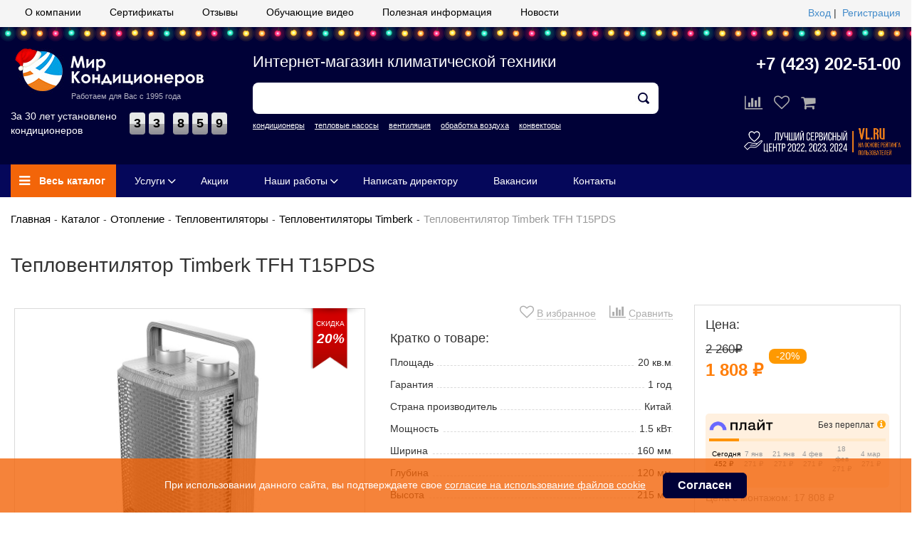

--- FILE ---
content_type: text/html; charset=UTF-8
request_url: https://mirkond.ru/katalog/otoplenie/teploventilyatoryi/timberk/teploventilyator-timberk-tfh-t15pds.html
body_size: 15813
content:
<!DOCTYPE html>
<html>
	<head>
		<title>Купить Тепловентилятор Timberk TFH T15PDS во Владивостоке</title>
				<meta name="description" content="Купить настольный тепловентилятор Timberk TFH T15PDS  во Владивостоке по доступной цене в магазине «Мир кондиционеров». Характеристики, фото, описание. Бесплатная доставка по Владивостоку." />
				<meta charset="utf-8">
		<meta name="cmsmagazine" content="0c7b67d1b50bb6e2965e8d6cd9fac4d3" />
		<meta name="yandex-verification" content="f3fb0b52e6dd3a67" />
		<meta name="viewport" content="width=device-width, initial-scale=1">
		<base href="/">
		<link rel="icon" type="image/png" sizes="120x120" href="/favicon.png">
		<link href="/favicon.ico" type="image/x-icon" rel="icon">
		<link href="/favicon.ico" type="image/x-icon" rel="shortcut icon">
				
		<link rel="stylesheet" href="/templates/condi/css/style.css?d=1766503429">
		<link rel="stylesheet" href="/templates/condi/css/user.css">
		
		<link href="https://fonts.googleapis.com/css?family=PT+Sans:400,400i,700,700i" rel="stylesheet">
		<link href="https://fonts.googleapis.com/css?family=Open+Sans:400,400i,700,700i" rel="stylesheet">
		<script src="https://pay.yandex.ru/sdk/v1/pay.js" onload="onYaPayLoad()" async></script>
		<meta name="yandex-verification" content="6367e389c5582c51" />
			
				
		<meta property="og:title" content="Купить Тепловентилятор Timberk TFH T15PDS во Владивостоке"/>
					<meta property="og:description" content="Купить настольный тепловентилятор Timberk TFH T15PDS  во Владивостоке по доступной цене в магазине «Мир кондиционеров». Характеристики, фото, описание. Бесплатная доставка по Владивостоку."/>
				<meta property="og:url" content= "https://mirkond.ru/katalog/otoplenie/teploventilyatoryi/timberk/teploventilyator-timberk-tfh-t15pds.html" />
		<meta property="og:image" content="https://mirkond.ru/templates/condi/images/logo.svg"/>
		
		<!-- Google Tag Manager -->
		<script>(function(w,d,s,l,i){w[l]=w[l]||[];w[l].push({'gtm.start':
		new Date().getTime(),event:'gtm.js'});var f=d.getElementsByTagName(s)[0],
		j=d.createElement(s),dl=l!='dataLayer'?'&l='+l:'';j.async=true;j.src=
		'https://www.googletagmanager.com/gtm.js?id='+i+dl;f.parentNode.insertBefore(j,f);
		})(window,document,'script','dataLayer','GTM-NT5DMZ2');</script>
		<!-- End Google Tag Manager -->
			
	</head>
	<body>
		<!-- Google Tag Manager (noscript) -->
		<noscript><iframe src="https://www.googletagmanager.com/ns.html?id=GTM-NT5DMZ2"
		height="0" width="0" style="display:none;visibility:hidden"></iframe></noscript>
		<!-- End Google Tag Manager (noscript) -->
		<div class="nav-top-menu"><i class="fa fa-bars"></i></div>
		<div class="top-menu">			
			<div class="container">
				<ul><li><a href="/o-kompanii.html">О компании</a></li><li><a href="/certificates.html">Сертификаты</a></li><li><a href="/otzyivyi">Отзывы</a></li><li><a href="/obuchayushchie-video-o-kondicionerah.html">Обучающие видео</a></li><li><a href="/poleznaya-informacziya">Полезная информация</a></li><li><a href="/nashi-novosti">Новости</a></li></ul>
				<ul class="mob-second"><li><a href="/uslugi">Услуги</a><ul><li><a href="/uslugi/montazh.html">Монтаж</a></li><li><a href="/uslugi/chistka-kondicionerov.html">Чистка кондиционеров</a></li><li><a href="/uslugi/proektirovanie.html">Проектирование</a></li><li><a href="/uslugi/vyzov-mastera-na-zamer.html">Вызов мастера на замер</a></li></ul></li><li><a href="/akcii-i-specialnye-predlozheniya">Акции</a></li><li><a href="/nashi-rabotyi">Наши работы</a><ul><li><a href="/video-nashih-rabot">Видео наших работ</a></li><li><a href="/nashi-rabotyi/">Обзор новостроек</a></li><li><a href="/montazh-klimaticheskih-sistem-na-krupnyh-obektah">Наши крупные объекты</a></li></ul></li><li><a href="/napisat-direktoru.html">Написать директору</a></li><li><a href="/job/">Вакансии</a></li><li><a href="/kontaktyi">Контакты</a></li></ul>
				<div class="user">
											<a class="modal-open" data-width="400" data-temp="form/login">Вход</a>&nbsp;|&nbsp;
						<a class="modal-open" data-width="400" data-temp="form/registration-ajax">Регистрация</a>
									</div>
			</div>
		</div>
		<div class="header">
			<div class="container">
				<div class="row">
					<div class="col-md-3 logo">
						<a href="/">						<!--<img src="/templates/condi/images/logo.png" alt="" />-->
						
						<!--<img src="/templates/condi/images/logo.svg" alt="" style="width:285px;" />--> <!--ОРИГ-->
						<img src="/templates/condi/images/logo-new-year.png" alt="" /> <!--NEW YEAR-->
						</a>						<div class="sub-logo hidden-logo-mobile">
							<div class="sub-logo-text">
								Работаем для Вас с 1995 года
							</div>
							<div class="sub-logo-count">
								<div class="sub-logo-work">
									За 30 лет установлено кондиционеров
								</div>
								<div class="sub-logo count">
									<span>3</span><span>3</span><span>8</span><span>5</span><span>9</span>									<!--<span>2</span><span>1</span><span>3</span><span>4</span><span>5</span>-->
								</div>
							</div>
						</div>
					</div>
					<div class="col-md-6 slogan">
						<div>Интернет-магазин климатической техники</div>
						<form class="header-search" method="post" action="/header-search" target="Act" >
							<div class="input-box">
								<input type="text" value="" name="text-search"/>
								<input type="hidden" value="" name="category-search"/>								
								<button></button>
							</div>
							<div class="category-search-link">
								<!--<a  data-cat="3">кондиционеры</a> 
								<a  data-cat="12">теплые полы</a> 
								<a  data-cat="5">вентиляция</a> 
								<a  data-cat="1547">обработка воздуха</a> 
								<a  data-cat="1378">водонагреватели</a>-->
								<a href="/katalog/kondiczioneryi/" data-cat="3">кондиционеры</a> 
								<a href="/katalog/teplovyie-nasosyi/" data-cat="12">тепловые насосы</a> 
								<a href="/katalog/ventilyacziya/byitovaya-ventilyacziya/" data-cat="5">вентиляция</a> 
								<a href="/katalog/obrabotka-vozduxa/" data-cat="1547">обработка воздуха</a> 
								<a href="/katalog/otoplenie/konvektory/" data-cat="1378">конвекторы</a>
							</div>
						</form>
					</div>

					<div class="col-md-3 contact text-right">
						<p class="phone-link"><a href="tel:+7423202-51-00">+7 (423) 202-51-00</a></p>
						<!--<a href="tel:+74232025426" class="phone-link">+7 (423) 202-53-29</a>
						<a href="tel:+74232025429" class="phone-link">+7 (423) 202-54-29</a>-->
						<div class="right-bottom">
							<div>
								<!--<a class="call modal-open" data-width="400" data-fform="1">Задать вопрос</a>-->
								<!--<a class="call" href="https://wa.me/74232025319" rel="nofollow" target="_blank">Написать в WhatsApp</a>-->
							</div>
							<div class="header-panel">
								<span class="shopping-compare"><a href="/compare"><i class="fa fa-bar-chart"></i></a></span>
								<span class="shopping-pending"><a href="/pending"><i class="fa fa-heart-o"></i></a></span>
								<span class="shopping-cart"><a href="/basket"><i class="fa fa-shopping-cart"></i></a></span>
							</div>
						</div>
						<div class="form-zamer text-center">
							<button class="btn big modal-open" data-width="400" data-fform="19">Запись на замер</button>
						</div>
						<div class="best-top">
							<img src="/images/best-top.png" alt="Лучший сервисный центр">
						</div>
					</div>
				</div>
			</div>
		</div>
		<div class="main-menu">
			<div class="container">
				<ul class="mn">
					<li class="catalog">
						<a href="/katalog"><i class="fa fa-bars"></i> Весь каталог</a>
						<ul><li><a href="/katalog/diskaunter" ><img src="/source/icon/1562303449_1-1.png">Распродажа</a></li><li><a href="/katalog/kondiczioneryi" ><img src="/source/icon/1559703156_icon-3.png">Кондиционеры</a><ul><div class="mega-title">Кондиционеры</div><li><a href="/katalog/kondiczioneryi/nastennyie-split-sistemyi"><div><img src="/source/product_category/29/nastennye-split-sistemy.jpg" /></div><span>Настенные кондиционеры (367)</span></a></li><li><a href="/katalog/kondiczioneryi/multizonalnye-kondicionery-vrf"><div><img src="/source/product_category/3733/multizonalnye-kondicionery-vrf.jpg" /></div><span>VRF системы для дома, офиса, здания, склада, цеха, завода (3)</span></a></li><li><a href="/katalog/kondiczioneryi/multisistemnye-kondicionery"><div><img src="/source/product_category/3443/1-multi-split-sistema-energolux-na-3-komnaty-1.jpg" /></div><span>Мультисистемы кондиционеров (105)</span></a></li><li><a href="/katalog/kondiczioneryi/kassetnyie"><div><img src="/source/product_category/33/ctl_m2001.jpg" /></div><span>Кассетные (34)</span></a></li><li><a href="/katalog/kondiczioneryi/kanalnyie"><div><img src="/source/product_category/34/aux_al_h184r1ualmd_h184r1.jpg" /></div><span>Канальные кондиционеры (21)</span></a></li><li><a href="/katalog/kondiczioneryi/okonnye-kondicionery"><div><img src="/source/product_category/3901/okonnye-kondicionery.png" /></div><span>Оконные кондиционеры</span></a></li><li><a href="/katalog/kondiczioneryi/napolnyie"><div><img src="/source/product_category/296/napolno-potolochnyj-kondicioner-lg-cv12ne2r0-uu12wuldr0.jpg" /></div><span>Напольно-потолочные (универсальные) (30)</span></a></li><li><a href="/katalog/kondiczioneryi/kolonnyie"><div><img src="/source/product_category/35/mitsubishi_electric_psa_rp125_ka.jpg" /></div><span>Колонные кондиционеры (14)</span></a></li><li><a href="/katalog/kondiczioneryi/kondiczioneryi-dlya-servernoj"><div><img src="/source/product_category/2264/lausanne_03.png" /></div><span>Кондиционеры для серверной</span></a></li><li><a href="/katalog/kondiczioneryi/mobilnyie"><div><img src="/source/product_category/30/521047995_mobilnye-konditsionery-ballu.jpg" /></div><span>Мобильные (7)</span></a></li><li><a href="/katalog/kondiczioneryi/kondicionery-dlya-holodilnyh-kamer"><div><img src="/source/product_category/3781/lt.jpg" /></div><span>Кондиционеры для холодильных камер (12)</span></a></li><li><a href="/katalog/kondiczioneryi/komplektuyushhie-k-kondiczioneram"><div><img src="/source/product_category/932/_img_8896_.jpg" /></div><span>Комплектующие к кондиционерам (39)</span></a></li><a href="/katalog/kondiczioneryi" class="hide button">Смотреть весь каталог</a></ul></li><li><a href="/katalog/teplovyie-nasosyi" ><img src="/source/icon/1559703243_icon-4.png">Тепловые насосы</a><ul><div class="mega-title">Тепловые насосы</div><div class="mega-subtitle">Тепловые насосы - кондиционеры, с возможностью работы на обогрев зимой, до -30 С на улице.</div><li><a href="/katalog/teplovyie-nasosyi/teplovye-nasosy-vozduh-vozduh"><div><img src="/source/product_category/3496/msz-ln_vgw.png" /></div><span>Тепловые насосы «Воздух-Воздух» (70)</span></a></li><li><a href="/katalog/teplovyie-nasosyi/teplovye-nasosy-vozduh-voda"><div><img src="/source/product_category/3500/10b949db29cbcfe90c22e72a0969d25a.jpg" /></div><span>Тепловые насосы «Воздух-Вода» (4)</span></a></li><a href="/katalog/teplovyie-nasosyi" class="hide button">Смотреть весь каталог</a></ul></li><li><a href="/katalog/otoplenie" ><img src="/source/icon/1559703461_icon-1773.png">Отопление</a><ul><div class="mega-title">Отопление</div><li><a href="/katalog/otoplenie/konvektory"><div><img src="/source/product_category/11/elux_rapid_1000_830_620.png" /></div><span>Конвекторы (97)</span></a></li><li><a href="/katalog/otoplenie/obogrevateli"><div><img src="/thumbs/product/6106/dlya-sajta.jpg"></div><span>Плинтусные конвекторы (2)</span></a></li><li><a href="/katalog/otoplenie/maslyanyie-radiatoryi"><div><img src="/source/product_category/1119/2electric-heater-portable-oil-filled-radiator.jpg_350x350.jpg" /></div><span>Масляные радиаторы (13)</span></a></li><li><a href="/katalog/otoplenie/teploventilyatoryi"><div><img src="/source/product_category/1138/efhc5115.png" /></div><span>Тепловентиляторы (9)</span></a></li><li><a href="/katalog/otoplenie/infrakrasnyie-obogrevateli"><div><img src="/source/product_category/1225/bih-ap2-0.6.df4084cb344438cecfa4cbd7fd752d2b1233.png" /></div><span>Инфракрасные обогреватели (52)</span></a></li><li><a href="/katalog/otoplenie/teplovyie-zavesyi"><div><img src="/source/product_category/14/8dc5512390beb2b64343446435c9bda7.png" /></div><span>Тепловые завесы (70)</span></a></li><li><a href="/katalog/otoplenie/teplovyie-pushki"><div><img src="/source/product_category/13/pe.png" /></div><span>Тепловые пушки (57)</span></a></li><a href="/katalog/otoplenie" class="hide button">Смотреть весь каталог</a></ul></li><li><a href="/katalog/kaminyi-elektricheskie" ><img src="/source/icon/1559799069_1559703618_icon-2388.png">Камины электрические</a><ul><div class="mega-title">Камины электрические</div><li><a href="/katalog/kaminyi-elektricheskie/kamino-komplekty"><div><img src="/source/product_category/3472/royal_flame_coventry-1.jpg" /></div><span>Каминокомплекты (591)</span></a></li><li><a href="/katalog/kaminyi-elektricheskie/vstraivaemyie-ochagi-electrolux"><div><img src="/source/product_category/2623/ochag-royal-flame-dioramic-28-led-fx-0.jpg" /></div><span>Встраиваемые очаги (215)</span></a></li><li><a href="/katalog/kaminyi-elektricheskie/nastennyie-kaminyi-electrolux"><div><img src="/source/product_category/2621/1250-1.png" /></div><span>Настенные камины (10)</span></a></li><li><a href="/katalog/kaminyi-elektricheskie/portaly"><div><img src="/thumbs/product/5313/chester-long.png"></div><span>Порталы на заказ (125)</span></a></li><a href="/katalog/kaminyi-elektricheskie" class="hide button">Смотреть весь каталог</a></ul></li><li><a href="/katalog/biokaminy" ><img src="/source/icon/1611480754_1559799069_1559703618_icon-2388.png">Биокамины</a><ul><div class="mega-title">Биокамины</div><li><a href="/katalog/biokaminy/vstraivaemye-biokaminy"><div><img src="/thumbs/product/4693/florida-33_0x0_eed.png"></div><span>Встраиваемые биокамины (83)</span></a></li><li><a href="/katalog/biokaminy/nastennye-biokaminy"><div><img src="/source/product_category/3858/orion-900_0x0_bdf.png" /></div><span>Настенные биокамины (27)</span></a></li><li><a href="/katalog/biokaminy/napolnye-biokaminy"><div><img src="/source/product_category/3857/1.jpg" /></div><span>Напольные биокамины (36)</span></a></li><li><a href="/katalog/biokaminy/nastolnye-biokaminy"><div><img src="/source/product_category/3856/1-1.jpg" /></div><span>Настольные биокамины (6)</span></a></li><li><a href="/katalog/biokaminy/podvesnye-biokaminy"><div><img src="/thumbs/product/6921/suspension.png"></div><span>Подвесные биокамины (1)</span></a></li><li><a href="/katalog/biokaminy/toplivnye-bloki-dlya-biokaminov"><div><img src="/thumbs/product/4849/1.png"></div><span>Топливные блоки для биокаминов (37)</span></a></li><li><a href="/katalog/biokaminy/biokaminy-s-portalami-mdf"><div><img src="/thumbs/product/6903/belaya-l.png"></div><span>Биокамины с порталами МДФ (32)</span></a></li><li><a href="/katalog/biokaminy/avtomaticheskie-biokaminy"><div><img src="/thumbs/product/4887/1.png"></div><span>Автоматические биокамины (22)</span></a></li><li><a href="/katalog/biokaminy/biotoplivo-i-aksessuary-dlya-biokaminov"><div><img src="/thumbs/product/6314/pautina.png"></div><span>Биотопливо и аксессуары для биокаминов (89)</span></a></li><a href="/katalog/biokaminy" class="hide button">Смотреть весь каталог</a></ul></li><li><a href="/katalog/ventilyacziya" ><img src="/source/icon/1559703300_icon-5.png">Приточная вентиляция</a><ul><div class="mega-title">Приточная вентиляция</div><li><a href="/katalog/ventilyacziya/byitovaya-ventilyacziya"><div><img src="/source/product_category/692/565701b-1.png" /></div><span>Бытовая приточная вентиляция (24)</span></a></li><li><a href="/katalog/professionalnoe-oborudovanie/promyishlennaya-ventilyacziya/"><div><img src="/source/product_category/3566/img_0065-kopiya-256x256.jpg" /></div><span>Промышленная вентиляция</span></a></li><li><a href="/katalog/ventilyacziya/pritochno-vytyazhnye-ustanovki"><div><img src="/source/product_category/4039/5022.970.jpg" /></div><span>Приточно-вытяжные установки (6)</span></a></li><a href="/katalog/ventilyacziya" class="hide button">Смотреть весь каталог</a></ul></li><li><a href="/katalog/obrabotka-vozduxa" ><img src="/source/icon/1562303471_2.png">Обработка воздуха</a><ul><div class="mega-title">Обработка воздуха</div><li><a href="/katalog/obrabotka-vozduxa/klimaticheskie-kompleksy"><div><img src="/source/product_category/3946/klimat-kompleksy.jpg" /></div><span>Климатические комплексы (3)</span></a></li><li><a href="/katalog/obrabotka-vozduxa/ochistiteli-vozduxa"><div><img src="/source/product_category/7/mck75j.jpg" /></div><span>Очистители воздуха (16)</span></a></li><li><a href="/katalog/obrabotka-vozduxa/uvlazhniteli-vozduxa"><div><img src="/source/product_category/6/e1-jpg.png" /></div><span>Увлажнители (18)</span></a></li><li><a href="/katalog/obrabotka-vozduxa/osushiteli-vozduxa"><div><img src="/source/product_category/8/bdh15l.png" /></div><span>Осушители для дома (2)</span></a></li><li><a href="/katalog/obrabotka-vozduxa/osushiteli-vozduha-dlya-bassejnov"><div><img src="/thumbs/product/3989/01.jpg"></div><span>Осушители для бассейнов (18)</span></a></li><li><a href="/katalog/obrabotka-vozduxa/promyshlennye-osushiteli-vozduha"><div><img src="/source/product_category/255/shop_items_catalog_image274.png" /></div><span>Осушители для складов и больших помещений (66)</span></a></li><li><a href="/katalog/obrabotka-vozduxa/mojki-vozduxa"><div><img src="/source/product_category/1644/2055d_pribor.png" /></div><span>Мойки воздуха (3)</span></a></li><li><a href="/katalog/obrabotka-vozduxa/promyshlennye-ohladiteli-vozduha"><div><img src="/source/product_category/3558/1508430326_bcf-230al.jpg" /></div><span>Промышленные охладители (1)</span></a></li><li><a href="/katalog/obrabotka-vozduxa/promyshlennye-ventilyatory"><div><img src="/source/product_category/3562/1506586181_catalog_file_4298_l.jpg" /></div><span>Промышленные вентиляторы (7)</span></a></li><li><a href="/katalog/obrabotka-vozduxa/promyshlennye-nagrevateli-vozduha"><div><img src="/source/product_category/3538/1506958735_blp-17-33m.jpg" /></div><span>Промышленные нагреватели (28)</span></a></li><a href="/katalog/obrabotka-vozduxa" class="hide button">Смотреть весь каталог</a></ul></li><li><a href="/katalog/zashhita-ot-protechki-vodyi" ><img src="/source/icon/1562303381_3.png">Защита от протечки воды</a><ul><div class="mega-title">Защита от протечки воды</div><li><a href="/katalog/zashhita-ot-protechki-vodyi/sistemyi-zashhityi-ot-protechki-vodyi-neptun"><div><img src="/source/product_category/2861/sistema-zashhityi-ot-potopa-neptun-aquacontrol-34.png" /></div><span>Системы защиты от протечки воды Neptun (8)</span></a></li><li><a href="/katalog/zashhita-ot-protechki-vodyi/moduli-upravleniya"><div><img src="/thumbs/product/3755/modul-upravleniya-neptun--tuya-1.png"></div><span>Модули управления (4)</span></a></li><li><a href="/katalog/zashhita-ot-protechki-vodyi/datchiki-protechki-vody"><div><img src="/thumbs/product/3762/neptun-sw005-datchik-kontrolya-protechki-vody-1.jpg"></div><span>Датчики протечки воды (3)</span></a></li><li><a href="/katalog/zashhita-ot-protechki-vodyi/sharovye-krany-s-elektroprivodom"><div><img src="/thumbs/product/3765/neptun-bugatti-pro-12v-sharovoj-kran-s-elektroprivodom.jpg"></div><span>Шаровые краны с электроприводом (12)</span></a></li><li><a href="/katalog/zashhita-ot-protechki-vodyi/dopolnitelnaya-apparatura"><div><img src="/thumbs/product/3769/modul_rasshireniya_neptun_smart_ethernet-removebg.png"></div><span>Дополнительная аппаратура (5)</span></a></li><a href="/katalog/zashhita-ot-protechki-vodyi" class="hide button">Смотреть весь каталог</a></ul></li><li><a href="/katalog/teplyie-polyi" ><img src="/source/icon/1559703322_icon-12.png">Теплый пол</a><ul><div class="mega-title">Теплый пол</div><li><a href="/katalog/teplyie-polyi/nagrevatelnyj-kabel-dlya-teplogo-pola"><div><img src="/thumbs/product/3780/komplekt-nk-nagrevatelnyj-kabel-dlya-teplogo-pola-nacionalnyj-komfort-1.jpg"></div><span>Нагревательный кабель для теплого пола (7)</span></a></li><li><a href="/katalog/teplyie-polyi/nagrevatelnye-maty"><div><img src="/thumbs/product/3792/mat-warmstad.png"></div><span>Нагревательные маты (8)</span></a></li><li><a href="/katalog/teplyie-polyi/plenochnyj-teplyj-pol"><div><img src="/thumbs/product/7106/slimheat.png"></div><span>Пленочный теплый пол (1)</span></a></li><li><a href="/katalog/teplyie-polyi/tyoplyj-pol-bez-montazha"><div><img src="/thumbs/product/3798/9252369-1.jpg"></div><span>Тёплый пол без монтажа (1)</span></a></li><li><a href="/katalog/teplyie-polyi/termoregylyatori"><div><img src="/source/product_category/1202/6983.970.jpg" /></div><span>Терморегуляторы для теплого электрического пола (28)</span></a></li><li><a href="/katalog/teplyie-polyi/teploizolyaciya"><div><img src="/thumbs/product/3787/teploizolyaciya-porileks-npe-lp-tip-a-1.jpg"></div><span>Теплоизоляция (1)</span></a></li><li><a href="/katalog/teplyie-polyi/podogrevaemye-kovriki"><div><img src="/thumbs/product/930/8f0a43a567ca98cfe6164fc8f1879a1299b760cd.png"></div><span>Подогреваемые коврики (2)</span></a></li><a href="/katalog/teplyie-polyi" class="hide button">Смотреть весь каталог</a></ul></li><li><a href="/katalog/professionalnoe-oborudovanie" ><img src="/source/icon/1559711738_fan.png">Промышленное оборудование</a><ul><div class="mega-title">Промышленное оборудование</div><li><a href="/katalog/professionalnoe-oborudovanie/osushiteli-vozduxa"><div><img src="/source/product_category/3270/shop_items_catalog_image274.png" /></div><span>Осушители воздуха (66)</span></a></li><li><a href="/katalog/professionalnoe-oborudovanie/nagrevateli-vozduxa"><div><img src="/thumbs/product/3310/1505922976_xl9sr.jpg"></div><span>Нагреватели воздуха (28)</span></a></li><li><a href="/katalog/professionalnoe-oborudovanie/teploventilyatory"><div><img src="/thumbs/product/4174/kvf_12-1.jpg"></div><span>Тепловентиляторы (5)</span></a></li><li><a href="/katalog/professionalnoe-oborudovanie/oxladiteli-vozduxa"><span>Охладители воздуха (1)</span></a></li><li><a href="/katalog/professionalnoe-oborudovanie/ventilyatoryi"><div><img src="/thumbs/product/3235/1441629029_bl-cd5000.png"></div><span>Вентиляторы (7)</span></a></li><li><a href="/katalog/professionalnoe-oborudovanie/promyishlennaya-ventilyacziya"><div><img src="/source/product_category/693/img_0065-kopiya-256x256.jpg" /></div><span>Промышленная вентиляция (134)</span></a></li><a href="/katalog/professionalnoe-oborudovanie" class="hide button">Смотреть весь каталог</a></ul></li><li><a href="/katalog/poleznyie-melochi" ><img src="/source/icon/1559711980_tv-remote-control.png">Полезные мелочи</a><ul><div class="mega-title">Полезные мелочи</div><li><a href="/katalog/poleznyie-melochi/termometryi-gigrometryi"><div><img src="/source/product_category/701/4.df4084cb344438cecfa4cbd7fd752d2b669.png" /></div><span>Термометры-гигрометры (2)</span></a></li><li><a href="/katalog/poleznyie-melochi/pultyi"><div><img src="/thumbs/product/671/pult-universalnyj-1.png"></div><span>Пульты (1)</span></a></li><li><a href="/katalog/poleznyie-melochi/podogrevaemyie-kovriki"><div><img src="/source/product_category/703/4096_1000_1000.png" /></div><span>Подогреваемые коврики (2)</span></a></li><li><a href="/katalog/poleznyie-melochi/sushka-dlya-obuvi"><div><img src="/thumbs/product/415/Elektrosushitel_ECO2.jpg"></div><span>Сушка для обуви (1)</span></a></li><li><a href="/katalog/poleznyie-melochi/chexol-dlya-kondiczionera"><div><img src="/source/product_category/2526/chehol2222.png" /></div><span>Чехол для кондиционера (2)</span></a></li><a href="/katalog/poleznyie-melochi" class="hide button">Смотреть весь каталог</a></ul></li><li><a href="/katalog/vstroennyie-pyilesosyi/beam-electrolux-platinum-sc-335.html" ><img src="/source/icon/1559703541_icon-2387.png">Встроенные пылесосы</a></li></ul>
					</li>
					<li><a href="/uslugi">Услуги</a><ul><li><a href="/uslugi/montazh.html">Монтаж</a></li><li><a href="/uslugi/chistka-kondicionerov.html">Чистка кондиционеров</a></li><li><a href="/uslugi/proektirovanie.html">Проектирование</a></li><li><a href="/uslugi/vyzov-mastera-na-zamer.html">Вызов мастера на замер</a></li></ul></li><li><a href="/akcii-i-specialnye-predlozheniya">Акции</a></li><li><a href="/nashi-rabotyi">Наши работы</a><ul><li><a href="/video-nashih-rabot">Видео наших работ</a></li><li><a href="/nashi-rabotyi/">Обзор новостроек</a></li><li><a href="/montazh-klimaticheskih-sistem-na-krupnyh-obektah">Наши крупные объекты</a></li></ul></li><li><a href="/napisat-direktoru.html">Написать директору</a></li><li><a href="/job/">Вакансии</a></li><li><a href="/kontaktyi">Контакты</a></li>				</ul>
			</div>
			<div class="mobile-nav"><i class="fa fa-bars"></i> <div class="cat-name">Каталог</div></div>
			<div class="catalog-menu-mobile">
				<ul><li><a href="/katalog/diskaunter" ><img src="/source/icon/1562303449_1-1.png">Распродажа</a></li><li><a href="/katalog/kondiczioneryi" ><img src="/source/icon/1559703156_icon-3.png">Кондиционеры</a><ul><div class="mega-title">Кондиционеры</div><li><a href="/katalog/kondiczioneryi/nastennyie-split-sistemyi"><div><img src="/source/product_category/29/nastennye-split-sistemy.jpg" /></div><span>Настенные кондиционеры (367)</span></a></li><li><a href="/katalog/kondiczioneryi/multizonalnye-kondicionery-vrf"><div><img src="/source/product_category/3733/multizonalnye-kondicionery-vrf.jpg" /></div><span>VRF системы для дома, офиса, здания, склада, цеха, завода (3)</span></a></li><li><a href="/katalog/kondiczioneryi/multisistemnye-kondicionery"><div><img src="/source/product_category/3443/1-multi-split-sistema-energolux-na-3-komnaty-1.jpg" /></div><span>Мультисистемы кондиционеров (105)</span></a></li><li><a href="/katalog/kondiczioneryi/kassetnyie"><div><img src="/source/product_category/33/ctl_m2001.jpg" /></div><span>Кассетные (34)</span></a></li><li><a href="/katalog/kondiczioneryi/kanalnyie"><div><img src="/source/product_category/34/aux_al_h184r1ualmd_h184r1.jpg" /></div><span>Канальные кондиционеры (21)</span></a></li><li><a href="/katalog/kondiczioneryi/okonnye-kondicionery"><div><img src="/source/product_category/3901/okonnye-kondicionery.png" /></div><span>Оконные кондиционеры</span></a></li><li><a href="/katalog/kondiczioneryi/napolnyie"><div><img src="/source/product_category/296/napolno-potolochnyj-kondicioner-lg-cv12ne2r0-uu12wuldr0.jpg" /></div><span>Напольно-потолочные (универсальные) (30)</span></a></li><li><a href="/katalog/kondiczioneryi/kolonnyie"><div><img src="/source/product_category/35/mitsubishi_electric_psa_rp125_ka.jpg" /></div><span>Колонные кондиционеры (14)</span></a></li><li><a href="/katalog/kondiczioneryi/kondiczioneryi-dlya-servernoj"><div><img src="/source/product_category/2264/lausanne_03.png" /></div><span>Кондиционеры для серверной</span></a></li><li><a href="/katalog/kondiczioneryi/mobilnyie"><div><img src="/source/product_category/30/521047995_mobilnye-konditsionery-ballu.jpg" /></div><span>Мобильные (7)</span></a></li><li><a href="/katalog/kondiczioneryi/kondicionery-dlya-holodilnyh-kamer"><div><img src="/source/product_category/3781/lt.jpg" /></div><span>Кондиционеры для холодильных камер (12)</span></a></li><li><a href="/katalog/kondiczioneryi/komplektuyushhie-k-kondiczioneram"><div><img src="/source/product_category/932/_img_8896_.jpg" /></div><span>Комплектующие к кондиционерам (39)</span></a></li><a href="/katalog/kondiczioneryi" class="hide button">Смотреть весь каталог</a></ul></li><li><a href="/katalog/teplovyie-nasosyi" ><img src="/source/icon/1559703243_icon-4.png">Тепловые насосы</a><ul><div class="mega-title">Тепловые насосы</div><div class="mega-subtitle">Тепловые насосы - кондиционеры, с возможностью работы на обогрев зимой, до -30 С на улице.</div><li><a href="/katalog/teplovyie-nasosyi/teplovye-nasosy-vozduh-vozduh"><div><img src="/source/product_category/3496/msz-ln_vgw.png" /></div><span>Тепловые насосы «Воздух-Воздух» (70)</span></a></li><li><a href="/katalog/teplovyie-nasosyi/teplovye-nasosy-vozduh-voda"><div><img src="/source/product_category/3500/10b949db29cbcfe90c22e72a0969d25a.jpg" /></div><span>Тепловые насосы «Воздух-Вода» (4)</span></a></li><a href="/katalog/teplovyie-nasosyi" class="hide button">Смотреть весь каталог</a></ul></li><li><a href="/katalog/otoplenie" ><img src="/source/icon/1559703461_icon-1773.png">Отопление</a><ul><div class="mega-title">Отопление</div><li><a href="/katalog/otoplenie/konvektory"><div><img src="/source/product_category/11/elux_rapid_1000_830_620.png" /></div><span>Конвекторы (97)</span></a></li><li><a href="/katalog/otoplenie/obogrevateli"><div><img src="/thumbs/product/6106/dlya-sajta.jpg"></div><span>Плинтусные конвекторы (2)</span></a></li><li><a href="/katalog/otoplenie/maslyanyie-radiatoryi"><div><img src="/source/product_category/1119/2electric-heater-portable-oil-filled-radiator.jpg_350x350.jpg" /></div><span>Масляные радиаторы (13)</span></a></li><li><a href="/katalog/otoplenie/teploventilyatoryi"><div><img src="/source/product_category/1138/efhc5115.png" /></div><span>Тепловентиляторы (9)</span></a></li><li><a href="/katalog/otoplenie/infrakrasnyie-obogrevateli"><div><img src="/source/product_category/1225/bih-ap2-0.6.df4084cb344438cecfa4cbd7fd752d2b1233.png" /></div><span>Инфракрасные обогреватели (52)</span></a></li><li><a href="/katalog/otoplenie/teplovyie-zavesyi"><div><img src="/source/product_category/14/8dc5512390beb2b64343446435c9bda7.png" /></div><span>Тепловые завесы (70)</span></a></li><li><a href="/katalog/otoplenie/teplovyie-pushki"><div><img src="/source/product_category/13/pe.png" /></div><span>Тепловые пушки (57)</span></a></li><a href="/katalog/otoplenie" class="hide button">Смотреть весь каталог</a></ul></li><li><a href="/katalog/kaminyi-elektricheskie" ><img src="/source/icon/1559799069_1559703618_icon-2388.png">Камины электрические</a><ul><div class="mega-title">Камины электрические</div><li><a href="/katalog/kaminyi-elektricheskie/kamino-komplekty"><div><img src="/source/product_category/3472/royal_flame_coventry-1.jpg" /></div><span>Каминокомплекты (591)</span></a></li><li><a href="/katalog/kaminyi-elektricheskie/vstraivaemyie-ochagi-electrolux"><div><img src="/source/product_category/2623/ochag-royal-flame-dioramic-28-led-fx-0.jpg" /></div><span>Встраиваемые очаги (215)</span></a></li><li><a href="/katalog/kaminyi-elektricheskie/nastennyie-kaminyi-electrolux"><div><img src="/source/product_category/2621/1250-1.png" /></div><span>Настенные камины (10)</span></a></li><li><a href="/katalog/kaminyi-elektricheskie/portaly"><div><img src="/thumbs/product/5313/chester-long.png"></div><span>Порталы на заказ (125)</span></a></li><a href="/katalog/kaminyi-elektricheskie" class="hide button">Смотреть весь каталог</a></ul></li><li><a href="/katalog/biokaminy" ><img src="/source/icon/1611480754_1559799069_1559703618_icon-2388.png">Биокамины</a><ul><div class="mega-title">Биокамины</div><li><a href="/katalog/biokaminy/vstraivaemye-biokaminy"><div><img src="/thumbs/product/4693/florida-33_0x0_eed.png"></div><span>Встраиваемые биокамины (83)</span></a></li><li><a href="/katalog/biokaminy/nastennye-biokaminy"><div><img src="/source/product_category/3858/orion-900_0x0_bdf.png" /></div><span>Настенные биокамины (27)</span></a></li><li><a href="/katalog/biokaminy/napolnye-biokaminy"><div><img src="/source/product_category/3857/1.jpg" /></div><span>Напольные биокамины (36)</span></a></li><li><a href="/katalog/biokaminy/nastolnye-biokaminy"><div><img src="/source/product_category/3856/1-1.jpg" /></div><span>Настольные биокамины (6)</span></a></li><li><a href="/katalog/biokaminy/podvesnye-biokaminy"><div><img src="/thumbs/product/6921/suspension.png"></div><span>Подвесные биокамины (1)</span></a></li><li><a href="/katalog/biokaminy/toplivnye-bloki-dlya-biokaminov"><div><img src="/thumbs/product/4849/1.png"></div><span>Топливные блоки для биокаминов (37)</span></a></li><li><a href="/katalog/biokaminy/biokaminy-s-portalami-mdf"><div><img src="/thumbs/product/6903/belaya-l.png"></div><span>Биокамины с порталами МДФ (32)</span></a></li><li><a href="/katalog/biokaminy/avtomaticheskie-biokaminy"><div><img src="/thumbs/product/4887/1.png"></div><span>Автоматические биокамины (22)</span></a></li><li><a href="/katalog/biokaminy/biotoplivo-i-aksessuary-dlya-biokaminov"><div><img src="/thumbs/product/6314/pautina.png"></div><span>Биотопливо и аксессуары для биокаминов (89)</span></a></li><a href="/katalog/biokaminy" class="hide button">Смотреть весь каталог</a></ul></li><li><a href="/katalog/ventilyacziya" ><img src="/source/icon/1559703300_icon-5.png">Приточная вентиляция</a><ul><div class="mega-title">Приточная вентиляция</div><li><a href="/katalog/ventilyacziya/byitovaya-ventilyacziya"><div><img src="/source/product_category/692/565701b-1.png" /></div><span>Бытовая приточная вентиляция (24)</span></a></li><li><a href="/katalog/professionalnoe-oborudovanie/promyishlennaya-ventilyacziya/"><div><img src="/source/product_category/3566/img_0065-kopiya-256x256.jpg" /></div><span>Промышленная вентиляция</span></a></li><li><a href="/katalog/ventilyacziya/pritochno-vytyazhnye-ustanovki"><div><img src="/source/product_category/4039/5022.970.jpg" /></div><span>Приточно-вытяжные установки (6)</span></a></li><a href="/katalog/ventilyacziya" class="hide button">Смотреть весь каталог</a></ul></li><li><a href="/katalog/obrabotka-vozduxa" ><img src="/source/icon/1562303471_2.png">Обработка воздуха</a><ul><div class="mega-title">Обработка воздуха</div><li><a href="/katalog/obrabotka-vozduxa/klimaticheskie-kompleksy"><div><img src="/source/product_category/3946/klimat-kompleksy.jpg" /></div><span>Климатические комплексы (3)</span></a></li><li><a href="/katalog/obrabotka-vozduxa/ochistiteli-vozduxa"><div><img src="/source/product_category/7/mck75j.jpg" /></div><span>Очистители воздуха (16)</span></a></li><li><a href="/katalog/obrabotka-vozduxa/uvlazhniteli-vozduxa"><div><img src="/source/product_category/6/e1-jpg.png" /></div><span>Увлажнители (18)</span></a></li><li><a href="/katalog/obrabotka-vozduxa/osushiteli-vozduxa"><div><img src="/source/product_category/8/bdh15l.png" /></div><span>Осушители для дома (2)</span></a></li><li><a href="/katalog/obrabotka-vozduxa/osushiteli-vozduha-dlya-bassejnov"><div><img src="/thumbs/product/3989/01.jpg"></div><span>Осушители для бассейнов (18)</span></a></li><li><a href="/katalog/obrabotka-vozduxa/promyshlennye-osushiteli-vozduha"><div><img src="/source/product_category/255/shop_items_catalog_image274.png" /></div><span>Осушители для складов и больших помещений (66)</span></a></li><li><a href="/katalog/obrabotka-vozduxa/mojki-vozduxa"><div><img src="/source/product_category/1644/2055d_pribor.png" /></div><span>Мойки воздуха (3)</span></a></li><li><a href="/katalog/obrabotka-vozduxa/promyshlennye-ohladiteli-vozduha"><div><img src="/source/product_category/3558/1508430326_bcf-230al.jpg" /></div><span>Промышленные охладители (1)</span></a></li><li><a href="/katalog/obrabotka-vozduxa/promyshlennye-ventilyatory"><div><img src="/source/product_category/3562/1506586181_catalog_file_4298_l.jpg" /></div><span>Промышленные вентиляторы (7)</span></a></li><li><a href="/katalog/obrabotka-vozduxa/promyshlennye-nagrevateli-vozduha"><div><img src="/source/product_category/3538/1506958735_blp-17-33m.jpg" /></div><span>Промышленные нагреватели (28)</span></a></li><a href="/katalog/obrabotka-vozduxa" class="hide button">Смотреть весь каталог</a></ul></li><li><a href="/katalog/zashhita-ot-protechki-vodyi" ><img src="/source/icon/1562303381_3.png">Защита от протечки воды</a><ul><div class="mega-title">Защита от протечки воды</div><li><a href="/katalog/zashhita-ot-protechki-vodyi/sistemyi-zashhityi-ot-protechki-vodyi-neptun"><div><img src="/source/product_category/2861/sistema-zashhityi-ot-potopa-neptun-aquacontrol-34.png" /></div><span>Системы защиты от протечки воды Neptun (8)</span></a></li><li><a href="/katalog/zashhita-ot-protechki-vodyi/moduli-upravleniya"><div><img src="/thumbs/product/3755/modul-upravleniya-neptun--tuya-1.png"></div><span>Модули управления (4)</span></a></li><li><a href="/katalog/zashhita-ot-protechki-vodyi/datchiki-protechki-vody"><div><img src="/thumbs/product/3762/neptun-sw005-datchik-kontrolya-protechki-vody-1.jpg"></div><span>Датчики протечки воды (3)</span></a></li><li><a href="/katalog/zashhita-ot-protechki-vodyi/sharovye-krany-s-elektroprivodom"><div><img src="/thumbs/product/3765/neptun-bugatti-pro-12v-sharovoj-kran-s-elektroprivodom.jpg"></div><span>Шаровые краны с электроприводом (12)</span></a></li><li><a href="/katalog/zashhita-ot-protechki-vodyi/dopolnitelnaya-apparatura"><div><img src="/thumbs/product/3769/modul_rasshireniya_neptun_smart_ethernet-removebg.png"></div><span>Дополнительная аппаратура (5)</span></a></li><a href="/katalog/zashhita-ot-protechki-vodyi" class="hide button">Смотреть весь каталог</a></ul></li><li><a href="/katalog/teplyie-polyi" ><img src="/source/icon/1559703322_icon-12.png">Теплый пол</a><ul><div class="mega-title">Теплый пол</div><li><a href="/katalog/teplyie-polyi/nagrevatelnyj-kabel-dlya-teplogo-pola"><div><img src="/thumbs/product/3780/komplekt-nk-nagrevatelnyj-kabel-dlya-teplogo-pola-nacionalnyj-komfort-1.jpg"></div><span>Нагревательный кабель для теплого пола (7)</span></a></li><li><a href="/katalog/teplyie-polyi/nagrevatelnye-maty"><div><img src="/thumbs/product/3792/mat-warmstad.png"></div><span>Нагревательные маты (8)</span></a></li><li><a href="/katalog/teplyie-polyi/plenochnyj-teplyj-pol"><div><img src="/thumbs/product/7106/slimheat.png"></div><span>Пленочный теплый пол (1)</span></a></li><li><a href="/katalog/teplyie-polyi/tyoplyj-pol-bez-montazha"><div><img src="/thumbs/product/3798/9252369-1.jpg"></div><span>Тёплый пол без монтажа (1)</span></a></li><li><a href="/katalog/teplyie-polyi/termoregylyatori"><div><img src="/source/product_category/1202/6983.970.jpg" /></div><span>Терморегуляторы для теплого электрического пола (28)</span></a></li><li><a href="/katalog/teplyie-polyi/teploizolyaciya"><div><img src="/thumbs/product/3787/teploizolyaciya-porileks-npe-lp-tip-a-1.jpg"></div><span>Теплоизоляция (1)</span></a></li><li><a href="/katalog/teplyie-polyi/podogrevaemye-kovriki"><div><img src="/thumbs/product/930/8f0a43a567ca98cfe6164fc8f1879a1299b760cd.png"></div><span>Подогреваемые коврики (2)</span></a></li><a href="/katalog/teplyie-polyi" class="hide button">Смотреть весь каталог</a></ul></li><li><a href="/katalog/professionalnoe-oborudovanie" ><img src="/source/icon/1559711738_fan.png">Промышленное оборудование</a><ul><div class="mega-title">Промышленное оборудование</div><li><a href="/katalog/professionalnoe-oborudovanie/osushiteli-vozduxa"><div><img src="/source/product_category/3270/shop_items_catalog_image274.png" /></div><span>Осушители воздуха (66)</span></a></li><li><a href="/katalog/professionalnoe-oborudovanie/nagrevateli-vozduxa"><div><img src="/thumbs/product/3310/1505922976_xl9sr.jpg"></div><span>Нагреватели воздуха (28)</span></a></li><li><a href="/katalog/professionalnoe-oborudovanie/teploventilyatory"><div><img src="/thumbs/product/4174/kvf_12-1.jpg"></div><span>Тепловентиляторы (5)</span></a></li><li><a href="/katalog/professionalnoe-oborudovanie/oxladiteli-vozduxa"><span>Охладители воздуха (1)</span></a></li><li><a href="/katalog/professionalnoe-oborudovanie/ventilyatoryi"><div><img src="/thumbs/product/3235/1441629029_bl-cd5000.png"></div><span>Вентиляторы (7)</span></a></li><li><a href="/katalog/professionalnoe-oborudovanie/promyishlennaya-ventilyacziya"><div><img src="/source/product_category/693/img_0065-kopiya-256x256.jpg" /></div><span>Промышленная вентиляция (134)</span></a></li><a href="/katalog/professionalnoe-oborudovanie" class="hide button">Смотреть весь каталог</a></ul></li><li><a href="/katalog/poleznyie-melochi" ><img src="/source/icon/1559711980_tv-remote-control.png">Полезные мелочи</a><ul><div class="mega-title">Полезные мелочи</div><li><a href="/katalog/poleznyie-melochi/termometryi-gigrometryi"><div><img src="/source/product_category/701/4.df4084cb344438cecfa4cbd7fd752d2b669.png" /></div><span>Термометры-гигрометры (2)</span></a></li><li><a href="/katalog/poleznyie-melochi/pultyi"><div><img src="/thumbs/product/671/pult-universalnyj-1.png"></div><span>Пульты (1)</span></a></li><li><a href="/katalog/poleznyie-melochi/podogrevaemyie-kovriki"><div><img src="/source/product_category/703/4096_1000_1000.png" /></div><span>Подогреваемые коврики (2)</span></a></li><li><a href="/katalog/poleznyie-melochi/sushka-dlya-obuvi"><div><img src="/thumbs/product/415/Elektrosushitel_ECO2.jpg"></div><span>Сушка для обуви (1)</span></a></li><li><a href="/katalog/poleznyie-melochi/chexol-dlya-kondiczionera"><div><img src="/source/product_category/2526/chehol2222.png" /></div><span>Чехол для кондиционера (2)</span></a></li><a href="/katalog/poleznyie-melochi" class="hide button">Смотреть весь каталог</a></ul></li><li><a href="/katalog/vstroennyie-pyilesosyi/beam-electrolux-platinum-sc-335.html" ><img src="/source/icon/1559703541_icon-2387.png">Встроенные пылесосы</a></li></ul>				
			</div>
		</div>		
					<div class="container">
				<nav class="breadcrumbs"><ul>
					<li><a href="/">Главная</a></li><li><a href="/katalog">Каталог</a></li><li><a href="/katalog/otoplenie">Отопление</a></li><li><a href="/katalog/otoplenie/teploventilyatoryi">Тепловентиляторы</a></li><li><a href="/katalog/otoplenie/teploventilyatoryi/timberk">Тепловентиляторы Timberk</a></li><li><span>Тепловентилятор Timberk TFH T15PDS</span></li></ul>
				</nav>			</div>
<div class="container content-body">	
		<h1>Тепловентилятор Timberk TFH T15PDS</h1>
		<div class="row product-item">
			<div class="col-md-12">		
				<p class="under-title"></p>
			</div>
					
			<div class="col-md-5 relative">	
				<div class="slider main-image slider-for gallery">
					<div class="col-sm-2"><img src="/source/product/1792/TFH T15PDS.jpg" /></div>						
				</div>
							
				
				<div class="modal fade" id="modal-matrix" tabindex="-1" role="dialog" aria-hidden="true">
					<div class="modal-dialog">
						<div class="modal-content">
							<button type="button" class="close" data-dismiss="modal" aria-hidden="true">&times;</button>
							<div class="modal-body">
															</div>
						</div>
					</div>
				</div>
				
							        <div class="discount-percent-label bg-default"   >
			        					        	Скидка
				        	<div class="percent">20%</div>
				        			        </div>
			    			</div>
			
			<div class="col-md-4">
								
				<div class="labels">
									</div>	    		
        		
				<div class="grid">
					<div class="pull-left">
						&nbsp;
					</div>		
					<div class="pull-right">
						<span class="relative"><span class="pending-product-action " data-id="1792"><i title="В избранное" class="fa fa-heart-o pending-product-action"></i> <span class="border">В избранное</span></span></span>
						<span class="relative compare"><span class="compare-product-action " data-id="1792"><i title="В сравнение" class="fa fa-bar-chart compare-product-action"></i> <span class="border">Сравнить</span></span></span>				
					</div>	
				</div>		
				<div class="grid">	
										<div style="padding-top: 15px; font-size: 18px;">Кратко о товаре:</div>
					<div class="spoller-section-param">
														<div class="params ">
										<div class="name"><span>Площадь</span></div>
										<div class="result"><span>20 кв.м</span></div>
									</div>
																	<div class="params ">
										<div class="name"><span>Гарантия</span></div>
										<div class="result"><span>1 год</span></div>
									</div>
																	<div class="params ">
										<div class="name"><span>Страна производитель</span></div>
										<div class="result"><span>Китай</span></div>
									</div>
																	<div class="params ">
										<div class="name"><span>Мощность</span></div>
										<div class="result"><span>1.5 кВт</span></div>
									</div>
																	<div class="params ">
										<div class="name"><span>Ширина</span></div>
										<div class="result"><span>160 мм</span></div>
									</div>
																	<div class="params ">
										<div class="name"><span>Глубина</span></div>
										<div class="result"><span>120 мм</span></div>
									</div>
																	<div class="params ">
										<div class="name"><span>Высота</span></div>
										<div class="result"><span>215 мм</span></div>
									</div>
																	<div class="params ">
										<div class="name"><span>Цвет</span></div>
										<div class="result"><span>Белый</span></div>
									</div>
														
						</div>
										
				</div>
			</div>
			
			<div class="col-md-3">				
				<div class="box-border price-nav">
					
							
					
										
					
				
					<div class="grid">					
												<div class="price">
							<p>Цена:</p>
														<span class="old"><font>2 260</font>&#8381</span> 
							<span class="price-org">1 808 <font>&#8381</font></span> 
							
							<mark>-20%</mark>							
						</div>
						
						<yandex-pay-badge 
					  merchant-id="e0cbf08f-9b6a-47fd-9446-59748cf8c140"
					  type="ultimate"
					  amount="1808.00"
					  size="l"
					  variant="default"
					  theme="light"
					  align="left"
					  source="main"
					  sku-id="1792"
					/></yandex-pay-badge>	
						<br/>
						<br/>
													
														<div style="background: #fff0df; border-radius: 5px; padding: 5px ">
								<div style="width:50%; float: left;">
									<img style="width: 90px" src="/templates/condi/images/plait.png"/>
								</div>
								<div style="width:50%; float: left; text-align: right;">
									<span style="font-size: 12px">Без переплат</span> <span class="helps"><i style="color: #ffa50d" class="fa fa-info-circle"></i>  <span>Удобная оплата частями, сумма разбивается на 6 платежей, без процентов и переплат. Вы оплачиваете 25% сразу, остаток делится на 5 частей (15%) и списывается с карты каждые 2 недели.</span></span>
								</div>
								<div class="clearfix" style="margin-bottom: 10px; clear: both;"></div>
								<table class="plati-chastami">
									<tr>
										<td>
											Сегодня
											<div>452 ₽</div>
										</td>
										<td>	
											7 янв								
											<div>271 ₽</div>											
										</td>
										<td>
											21 янв											<div>271 ₽</div>
										</td>
										<td>
											4 фев											<div>271 ₽</div>
										</td>
										<td>
											18 фев											<div>271 ₽</div>
										</td>
										<td>
											4 мар											<div>271 ₽</div>
										</td>										
										
									</tr>
								</table>	
							</div>
						
												
						
												
						 
						 
						 
						
												
												
																		
																			
												
																														
																								
						
						
					</div>
					
					
					
					 
					
					
					 
					
					
					 
					
											
								<div style="color: #999; margin: -16px 0 14px;">Цена с монтажом: <span>17 808 &#8381</span></div>												
												
												<div class="grid">
																					<form id="additional">	
																		
																	
											
																			
											<div><label class="uniform"><input type="checkbox" name="basket-service-2" value="16000"/> Заказать стандартный монтаж + 16000</label></div>
										
																				
																		
							</form>
													</div>
									
					
					       
			                <!--<button class="basket-add btn big" data-id="1792"
								onClick="
									window.dataLayer = window.dataLayer || [];
									dataLayer.push({
									  'event': 'addToCart',
									  'ecommerce': {
										'currencyCode': 'RUB',
										'add': {
										  'products': [{
											 'id': '1792',
											 'name': 'Тепловентилятор Timberk TFH T15PDS',
											 'price': '1808.00',
											 'category': 'Тепловентиляторы Timberk',
											 'quantity': 1
										  }]
										}
									  }
									});
								"> <i class="fa fa-shopping-cart"></i> Купить</button>-->
								
								
							<button class="basket-add btn big" data-id="1792"> <i class="fa fa-shopping-cart"></i> Купить</button>	
								
								
								
			            	<button class="order-speed btn big tp" data-id="1792">Купить в 1 клик</button>
			            					
				</div>
							</div>
			
			<div class="col-md-12">
			
					
			    <ul class="tab-default">
			        <li class="current">Описание</li>
			        			        <li>Характеристики</li>
			        			        <li>Отзывы </li>
			    </ul>
				
				<div class="tab-default-content-1 product-description current"><div class="col col1">
<div class="col col1">
<div class="col col1">
<div class="col col1">
<div class="col col1">
<div class="col col1">
<div class="col col1">
<div class="col col1">
<div class="col col1">
<div class="col col1">
<div class="para">
<div class="paraClearNone paraAlignLeft paraFloatAboveCenter ">
<ul>
<li>Авторский дизайн прибора в лучших традициях скандинавской школы дизайна</li>
<li>Настольное вертикальное размещение</li>
<li>Технология Oxygen Safe &ndash; увеличенная площадь нагревательного элемента и отсутствие негативного влияния на качество воздуха</li>
<li>Мгновенный нагрев воздушного потока</li>
<li>Два режима мощности на выбор (750/1500 Вт)</li>
<li>Регулируемый термостат</li>
<li>Защита от перегрева</li>
<li>Режим обдува без обогрева</li>
<li>Удобная ручка для переноски&nbsp;</li>
</ul>
</div>
</div>
<h2>Гарантийные обязательства</h2>
<p>Гарантия на прибор - 12 месяцев</p>
<h2>Технологии</h2>
<p>Технология Oxygen Safe используется при производстве тепловентиляторов с металлокерамическим нагревательным элементом.</p>
<p>Металлокерамический элемент в тепловентиляторах обычно выполнен в виде плоской спирали, которая выглядит как блок с множеством маленьких &laquo;сот&raquo;, через которые и проходит воздушный поток, создаваемый вентиляторов внутри прибора. Из-за увеличенной площади нагревательного элемента&nbsp;<span>нагрев происходит гораздо быстрее, причем без активного сжигания кислорода.</span>&nbsp;Кроме того, металлокерамический нагревательный элемент имеет более низкую рабочую температуру (по сравнению со спиральным нагревательным элементом), что делает &laquo;металлокерамические&raquo; тепловентиляторы более&nbsp;<span>безопасными в использовании и оптимально подходящими для квартиры, дачи, офиса.&nbsp;</span>Технология Oxygen Safe сохраняет свежий воздух и препятствует появлению посторонних запахов в помещении.</p>
<p><span>Приборы, относящиеся к категории Timberk Professional, обладают расширенным функционалом и, зачастую, абсолютно эксклюзивными технологиями. Professional - это новые тренды промышленного дизайна, использование уникальных материалов и конструкционных решений. Результатом философии Timberk Professional становятся приборы, которые по праву являются лучшими в своей классе и формируют имидж торговой марки Timberk как эксперты на рынке в своей продуктовой нише.</span></p>
<h2>Технические характеристики и цены</h2>
<div class="para">
<table>
<tbody>
<tr><th class="td-1">&nbsp;</th><th>TFH T15PDS</th></tr>
<tr>
<td class="td-1">Номинальная потребляемая мощность, Вт</td>
<td>1500</td>
</tr>
<tr>
<td class="td-1">Номинальная сила тока, A</td>
<td>6,8</td>
</tr>
<tr>
<td class="td-1">Номинальное напряжение, В-Гц</td>
<td>220-240/50</td>
</tr>
<tr>
<td class="td-1">Мощность по режимам, Вт</td>
<td>750/1500</td>
</tr>
<tr>
<td class="td-1">Корректированный уровень звуковой мощности тепловентилятора, дБ</td>
<td>55,5</td>
</tr>
<tr>
<td class="td-1">Класс влагозащиты</td>
<td>IPx0</td>
</tr>
<tr>
<td class="td-1">Класс электрозащиты</td>
<td>II</td>
</tr>
<tr>
<td class="td-1">Вес, кг</td>
<td>1,1</td>
</tr>
<tr>
<td class="td-1">Размер, мм</td>
<td>170x155x215</td>
</tr>
</tbody>
</table>
</div>
<p></p>
</div>
</div>
<div class="tech_block">&nbsp;</div>
</div>
</div>
</div>
</div>
</div>
</div>
</div>
</div></div>
				
				<div class="tab-default-content-2">
											<div class="params">
							<div class="name"><span>Площадь</span></div>
							<div class="result"><span>20 кв.м</span></div>
						</div>
											<div class="params">
							<div class="name"><span>Гарантия</span></div>
							<div class="result"><span>1 год</span></div>
						</div>
											<div class="params">
							<div class="name"><span>Бренд</span></div>
							<div class="result"><span>Timberk</span></div>
						</div>
											<div class="params">
							<div class="name"><span>Страна производитель</span></div>
							<div class="result"><span>Китай</span></div>
						</div>
											<div class="params">
							<div class="name"><span>Мощность</span></div>
							<div class="result"><span>1.5 кВт</span></div>
						</div>
											<div class="params">
							<div class="name"><span>Вес</span></div>
							<div class="result"><span>1.1 кг</span></div>
						</div>
											<div class="params">
							<div class="name"><span>Ширина</span></div>
							<div class="result"><span>160 мм</span></div>
						</div>
											<div class="params">
							<div class="name"><span>Глубина</span></div>
							<div class="result"><span>120 мм</span></div>
						</div>
											<div class="params">
							<div class="name"><span>Высота</span></div>
							<div class="result"><span>215 мм</span></div>
						</div>
											<div class="params">
							<div class="name"><span>Цвет</span></div>
							<div class="result"><span>Белый</span></div>
						</div>
									</div>
				
				<div class="tab-default-content-3">
					<div class="reviews-list"><p>Отзывов о данном товаре пока нет.</p></div>
					
					<form class="form form-reviews" action="/review" method="POST" target="Act">
						<input type="hidden" name="product_id" value="1792" />	
						
						<div class="form-group">
							<label>Имя*</label>
							<input type="text" style="width: 220px" name="name" class="form-control"  value="" />							
						</div>						
						<div class="form-group">
							<label>Email*</label>
							<input type="text" style="width: 220px"  class="form-control" name="email" value="" />	
						</div>						
						<div class="form-group">
							<label>Текст отзыва*</label>
				        	<textarea  style="max-width: 360px"  class="form-control" name="text"></textarea>
			    		</div>
			    		<div class="form-item"><button class="btn">Отправить</button></div>
		    		</form>	
		    		
				</div>
								
			</div>		
		</div>
		
		
<script type="text/javascript">
window.dataLayer = window.dataLayer || [];
dataLayer.push({
'event': 'productDetail',  
'ecommerce': {    
    'detail': {
      'products': [{
        'id': '1792',
	    'name': 'Тепловентилятор Timberk TFH T15PDS',
	    'price': '1808.00',
	    'category': 'Тепловентиляторы Timberk',
        'position': 1
      }]
    }
  }
});

</script>
</div>
		<footer>
			<div class="container">
				<div class="row">
					<div class="col-md-8">
						<div class="row">
							<div class="col-md-4">
								<h3>Полезная информация</h3>
								<ul>
									<li><a href="/o-kompanii.html">О компании</a></li><li><a href="/poleznaya-informacziya">Статьи и обзоры</a></li><li><a href="/nashi-novosti">Новости компании</a></li><li><a href="/akcii-i-specialnye-predlozheniya">Акции и скидки</a></li>								</ul>

								<h3>Услуги</h3>
								<ul>
									<li><a href="/uslugi/proektirovanie.html">Проектирование</a></li><li><a href="/uslugi/montazh.html">Монтаж</a></li><li><a href="/service.html">Сервис</a></li>								</ul>
							</div>

							<div class="col-md-8">
								<h3>Климатическая техника</h3>
								<ul class="catalog">
									<li><a href="/katalog/kondiczioneryi/">Кондиционеры</a></li><li><a href="/katalog/teplovyie-nasosyi/">Тепловые насосы</a></li><li><a href="/katalog/otoplenie/konvektory/">Конвекторы</a></li><li><a href="/katalog/teplyie-polyi/">Теплые полы</a></li><li><a href="/katalog/vodonagrevateli/">Водонагреватели</a></li><li><a href="/katalog/ventilyacziya/">Вентиляция</a></li><li><a href="/katalog/otoplenie/teplovyie-zavesyi/">Тепловые завесы</a></li><li><a href="/katalog/obrabotka-vozduxa/mojki-vozduxa/">Мойки воздуха</a></li><li><a href="/katalog/otoplenie/teploventilyatoryi/">Тепловентиляторы</a></li><li><a href="/katalog/obrabotka-vozduxa/ochistiteli-vozduxa/">Очистители воздуха</a></li><li><a href="/katalog/obrabotka-vozduxa/osushiteli-vozduha/">Осушители воздуха</a></li><li><a href="/katalog/otoplenie/infrakrasnyie-obogrevateli/">Инфракрасные обогреватели </a></li><li><a href="/katalog/kondiczioneryi/nastennyie-split-sistemyi/">Сплит системы</a></li>								</ul>
							</div>
						</div>

						<div class="row">
							<div class="col-md-4 politic">
								<p><a href="/polzovatelskoe-soglashenie.html">Пользовательское соглашение</a>
								<a href="/politika-konfidencialnosti.html">Политика конфиденциальности</a></p>
								&copy; 2025<br>Компания «Мир кондиционеров»
								<div class="logo-payments">
									<img src="/templates/condi/images/logo-mir.png">
									<img src="/templates/condi/images/logo-visa.png">
									<img src="/templates/condi/images/logo-mc.png">
									<img src="/templates/condi/images/logo-jcb.png">
									<img src="/templates/condi/images/logo-halva.png">
								</div>
							</div>
							<div class="col-md-8 payments">
								<h3>Помощь покупателю</h3>
								<ul>
									<li><a href="/sposoby-oplaty-zakazov.html">Способы оплаты</a></li><li><a href="/usloviya-vozvrata-tovara.html">Возврат товара</a></li>								</ul>
								
							</div>

						</div>
					</div>
					<div class="col-md-4">
						<h3>Контакты</h3>
						<div class="row">
							<div class="col-md-7">
								<div class="title">Выставочный салон «Мир кондиционеров»</div>
								<p>пр-т Красного знамени, 46
								<br><a href="tel:+7423202-51-00">+7 (423) 202-51-00</a><!--<br>+7 (423) 202-53-29-->
								<br>2442663@mirkond.ru</p>

								<div class="title">Магазин «Мир кондиционеров»</div>
								<p>ТЦ Альянс, пав. 11, 1 этаж, ул.Бородинская 46/50<br><a href="tel:+74232025426">+7 (423) 202-54-26</a><br>2025426@mirkond.ru</p>
								
								<div class="title">Магазин «Мир кондиционеров»</div>
								<p>ТЦ Виктория, пав. 15/1, 1 этаж, ул. Бородинская, 46/50<br><a href="tel:+74232025429">+7(423) 202-54-26</a><br>2025426@mirkond.ru</p>

																
							</div>
							<div class="col-md-5">
								<div class="title">Сервисный центр:</div>
								<p><a href="tel:+74232025428">+7 (423) 202-54-28</a>
								<br>dsp@mirkond.ru </p>
								<div class="title">Проектный отдел:</div>
								<p><a href="tel:+74232961723">+7 (423) 296-17-23</a>
								<br>proekt@mirkond.ru</p>
								<div class="title">Служба контроля качества:</div>
								<p><a href="tel:+74232025427">+7 (423) 202-54-27</a></p>
								
							</div>

							<div class="col-md-7 share">
								<!--<a class="call" href="https://wa.me/79089955988" rel="nofollow" target="_blank" style="display: block;">Написать в WhatsApp</a>-->
								<a class="call" href="https://max.ru/u/f9LHodD0cOIV3iOertZ9PjPsgNFuHJ4fD4xzSpDcCSg25BARfeyYjHmnGVI" rel="nofollow" target="_blank" style="display: block;">Написать в MAX</a>
								<a class="tg-call" href="https://t.me/Mirkondvl" rel="nofollow" target="_blank" style="display: block;margin-bottom: 15px;">Написать в Telegram</a>
                                <!--<a href="https://www.instagram.com/mirkond/" rel="nofollow"><img src="/templates/condi/images/inst.png" border="0" width="24" height="24" alt=""></a>-->
								
								
                                <!--<a href="#"><img src="/templates/condi/images/shere-fb.png" border="0" width="24" height="24" alt="shere-fb.png (3 385 bytes)"></a>
                                <a href="#"><img src="/templates/condi/images/shere-ok.png" border="0" width="24" height="24" alt="shere-ok.png (3 586 bytes)"></a>
                                <a href="#"><img src="/templates/condi/images/shere-vk.png" border="0" width="24" height="24" alt="shere-vk.png (3 541 bytes)"></a>-->
								
								
                                <!--<a href="https://www.youtube.com/@mirkond" rel="nofollow"><img src="/templates/condi/images/youtube.png" border="0" width="24" height="24" alt=""></a>-->
								<a href="https://vk.com/mirkond" rel="nofollow" target="_blank"><img src="/templates/condi/images/vk.png" border="0" width="24" height="24" alt=""></a>
								<a href="https://t.me/mirkond" rel="nofollow" target="_blank"><img src="/templates/condi/images/tg.png" border="0" width="24" height="24" alt=""></a>
                   			</div>
							
							<!--<div class="col-md-5 share">
								Вы можете воспользоваться чат-ботом по вопросам сервиса в Телеграм:
								<a class="tg-call" href="https://t.me/ChatbotMirKondbot" rel="nofollow" target="_blank" style="display: block;margin-bottom: 15px;">Служба сервиса</a>
							</div>-->
							
							<div class="col-md-12 best-service">
								<img src="/images/best-bottom.png" alt="Лучший сервисный центр">
							</div>
						</div>
					</div>
					<div class="fenix-link" style="margin-top: 15px;font-size: 12px;color: #777;"><a href="https://seosaitov.ru/seo/prodvizhenie-sajtov" target="_blank">Поисковое продвижение сайтов</a></div>
				</div>
			</div>
		</footer>
		
		<div class="cookie-load"></div>			
		
				
		<link rel="stylesheet" href="/templates/condi/css/bootstrap.min.css">
		<link rel="stylesheet" href="/templates/condi/slick/slick.css">
		<link rel="stylesheet" href="/templates/condi/css/font-awesome.min.css">
		<link rel="stylesheet" href="/templates/condi/css/ui-slider.css" type="text/css">	
		<link rel="stylesheet" href="/templates/condi/fancybox/jquery.fancybox.css?v=2.1.7" type="text/css" media="screen" />
		<link rel="stylesheet" href="/templates/condi/fancybox/helpers/jquery.fancybox-buttons.css?v=1.0.5" type="text/css" media="screen" />
		<link rel="stylesheet" href="/templates/condi/fancybox/helpers/jquery.fancybox-thumbs.css?v=1.0.7" type="text/css" media="screen" />
		
	    <script defer src="/templates/condi/js/jquery-2.1.4.min.js"></script>
	    <script defer src="/templates/condi/js/bootstrap.min.js"></script>
	    <script defer src="/templates/condi/slick/slick.js"></script>
	    <script defer type="text/javascript" src="/templates/condi/fancybox/jquery.fancybox.pack.js?v=2.1.7"></script>
		<script defer type="text/javascript" src="/templates/condi/fancybox/helpers/jquery.fancybox-buttons.js?v=1.0.5"></script>
		<script defer type="text/javascript" src="/templates/condi/fancybox/helpers/jquery.fancybox-media.js?v=1.0.6"></script>
		<script defer type="text/javascript" src="/templates/condi/fancybox/helpers/jquery.fancybox-thumbs.js?v=1.0.7"></script>
		<script defer type="text/javascript" src="/templates/condi/js/jquery.inputmask.bundle.min.js"></script>
	   	<script defer src="/templates/condi/js/ui-slider.js"></script>
		
		
	    <a title="Вверх страницы" class="scroll_top"></a>
	    <script defer src="/templates/condi/js/script.js?d=1766503429"></script>
	    <script defer type="text/javascript"></script>
		<iframe name="Act" style="display:none;"></iframe>
	    <div class="modal fade" id="modal" tabindex="-1" role="dialog" aria-hidden="true">
			<div class="modal-dialog">
				<div class="modal-content">
					<button type="button" class="close" data-dismiss="modal" aria-hidden="true">&times;</button>
					<div class="modal-body"></div>
				</div>
			</div>
		</div>
	  	<div class="modal-big">
	  		<div class="modal-big-dialog">
	  			<div class="close-big"><i class="fa fa-close"></i></div>
	  			<div class="modal-big-body"></div>
	  		</div>
		</div>
		<div id="bitrix-dialog-skidka"></div>	
				
		<!-- Yandex.Metrika counter -->
		<!--<script type="text/javascript" >
		   (function(m,e,t,r,i,k,a){m[i]=m[i]||function(){(m[i].a=m[i].a||[]).push(arguments)};
		   m[i].l=1*new Date();k=e.createElement(t),a=e.getElementsByTagName(t)[0],k.async=1,k.src=r,a.parentNode.insertBefore(k,a)})
		   (window, document, "script", "https://mc.yandex.ru/metrika/tag.js", "ym");

		   ym(53298442, "init", {
				clickmap:true,
				trackLinks:true,
				accurateTrackBounce:true,
				webvisor:true,
				ecommerce:"dataLayer"
		   });
		</script>
		<noscript><div><img src="https://mc.yandex.ru/watch/53298442" style="position:absolute; left:-9999px;" alt="" /></div></noscript>-->
		<!-- /Yandex.Metrika counter -->
				
	
		<!-- /Yandex.Metrika counter -->
		
		<!-- Facebook Pixel Code -->
			<!--<script>
			!function(f,b,e,v,n,t,s)
			{if(f.fbq)return;n=f.fbq=function(){n.callMethod?
			n.callMethod.apply(n,arguments):n.queue.push(arguments)};
			if(!f._fbq)f._fbq=n;n.push=n;n.loaded=!0;n.version='2.0';
			n.queue=[];t=b.createElement(e);t.async=!0;
			t.src=v;s=b.getElementsByTagName(e)[0];
			s.parentNode.insertBefore(t,s)}(window,document,'script',
			'https://connect.facebook.net/en_US/fbevents.js');
			 fbq('init', '2527731527471227'); 
			fbq('track', 'PageView');
			</script>
			<noscript>
			 <img height="1" width="1" 
			src="https://www.facebook.com/tr?id=2527731527471227&ev=PageView
			&noscript=1"/>
			</noscript>-->
		<!-- End Facebook Pixel Code -->
		
		<!-- VK Pixel Code
		<script type="text/javascript">!function(){var t=document.createElement("script");t.type="text/javascript",t.async=!0,t.src='//vk.com/js/api/openapi.js?169',t.onl oad=function(){VK.Retargeting.Init("VK-R... src="//vk.com/rtrg?p=VK-RTRG-1435959-dMH0V"; style="position:fixed; left:-999px;" alt=""/></noscript>
		 -->
		
		
		<!-- звонок mango ============================-->
		<!--<div class="mango-callback" data-settings='{"type":"", "id": "MTAwMDc5MTI=","autoDial" : "0", "lang" : "ru-ru", "host":"widgets.mango-office.ru/", "errorMessage": "В данный момент наблюдаются технические проблемы и совершение звонка невозможно"}'>
		</div>
		<script>!function(t){function e(){i=document.querySelectorAll(".button-widget-open");for(var e=0;e<i.length;e++)"true"!=i[e].getAttribute("init")&&(options=JSON.parse(i[e].closest('.'+t).getAttribute("data-settings")),i[e].setAttribute("onclick","alert('"+options.errorMessage+"(0000)'); return false;"))}function o(t,e,o,n,i,r){var s=document.createElement(t);for(var a in e)s.setAttribute(a,e[a]);s.readyState?s.onreadystatechange=o:(s.onload=n,s.onerror=i),r(s)}function n(){for(var t=0;t<i.length;t++){var e=i[t];if("true"!=e.getAttribute("init")){options=JSON.parse(e.getAttribute("data-settings"));var o=new MangoWidget({host:window.location.protocol+'//'+options.host,id:options.id,elem:e,message:options.errorMessage});o.initWidget(),e.setAttribute("init","true"),i[t].setAttribute("onclick","")}}}host=window.location.protocol+"//widgets.mango-office.ru/";var i=document.getElementsByClassName(t);o("link",{rel:"stylesheet",type:"text/css",href:host+"css/widget-button.css"},function(){},function(){},e,function(t){document.documentElement.insertBefore(t,document.documentElement.firstChild)}),o("script",{type:"text/javascript",src:host+"widgets/mango-callback.js"},function(){("complete"==this.readyState||"loaded"==this.readyState)&&n()},n,e,function(t){document.documentElement.appendChild(t)})}("mango-callback");</script>-->

		<!-- Форма чата ==============================================-->
		<script data-skip-moving="true">
				(function(w,d,u){
						var s=d.createElement('script');s.async=1;s.src=u+'?'+(Date.now()/60000|0);
						var h=d.getElementsByTagName('script')[0];h.parentNode.insertBefore(s,h);
				})(window,document,'https://cdn.bitrix24.ru/b6242155/crm/site_button/loader_2_x5l0ej.js');
		</script>
		
		<!-- Roistat Counter Start -->
		<script>
		(function(w, d, s, h, id) {
			w.roistatProjectId = id; w.roistatHost = h;
			var p = d.location.protocol == "https:" ? "https://" : "http://";
			var u = /^.roistat_visit=[^;]+(.)?$/.test(d.cookie) ? "/dist/module.js" : "/api/site/1.0/"+id+"/init?referrer="+encodeURIComponent(d.location.href);
			var js = d.createElement(s); js.charset="UTF-8"; js.async = 1; js.src = p+h+u; var js2 = d.getElementsByTagName(s)[0]; js2.parentNode.insertBefore(js, js2);
		})(window, document, 'script', 'cloud.roistat.com', '7e34d654d23b07f23cad00b4432d2227');
		</script>
		<!-- Roistat Counter End -->

		<!--    =====================================================       -->
		<!--Кол. трекингг-->
		<!--<script>
		   (function(w, d, u, i, o, s, p) {
			   if (d.getElementById(i)) { return; } w['MangoObject'] = o;
			   w[o] = w[o] || function() { (w[o].q = w[o].q || []).push(arguments) }; w[o].u = u; w[o].t = 1 * new Date();
			   s = d.createElement('script'); s.async = 1; s.id = i; s.src = u;
			   p = d.getElementsByTagName('script')[0]; p.parentNode.insertBefore(s, p);
		   }(window, document, '//widgets.mango-office.ru/widgets/mango.js', 'mango-js', 'mgo'));
		   mgo({calltracking: {id: 16854, elements: [{"numberText":"74232025329"}]}}); 
		</script>-->
		<!--Конец Кол. трекинг-->
		
		<!-- Pixel -->
		<!--<script type="text/javascript">
			(function (d, w) {
				var n = d.getElementsByTagName("script")[0],
					s = d.createElement("script");
					s.type = "text/javascript";
					s.async = true;
					s.src = "https://qoopler.ru/index.php?ref="+d.referrer+"&page=" + encodeURIComponent(w.location.href);
					n.parentNode.insertBefore(s, n);
			})(document, window);
		</script> -->
		<!-- /Pixel -->

		 	</body>
</html>

--- FILE ---
content_type: text/html; charset=UTF-8
request_url: https://mirkond.ru/cookie-load
body_size: 96
content:
<div class="cookie-alow">
				При использовании данного сайта, вы подтверждаете свое <a href="/soglashenie-ob-ispolzovanii-fajlov-cookies.html" target="_blank">согласие на использование файлов cookie</a> <button class="btn btn-primary btn-cookie-alow">Согласен</button>
			</div>

--- FILE ---
content_type: text/css
request_url: https://mirkond.ru/templates/condi/css/style.css?d=1766503429
body_size: 15010
content:
html, body{
	margin: 0;
	padding: 0;
}
body{
	font-family: 'Open Sans', sans-serif;
	font-size: 14px;
	line-height: 22px;
	color:#000;

}

/* НОВЫЙ ГОД*/

@media(min-width:1200px){
	.header{
		padding-top: 0 !important; 
	}
	.header:before{
		content: '';
		display: block;
		height: 20px;
		background-image: url(../images/bg-new-year.png);
	}
	.header .container{
		padding-top: 10px;
	}
}
/* КОНЕЦ НОВЫЙ ГОД*/

a{
	cursor: pointer;
}
button:active, button:focus, img:focus, img:active, img {
  outline: none !important;
  
}
button.btn.tp:active, button.btn.tp:focus{
	color:#000137 !important;
}
button::-moz-focus-inner,  img::-moz-focus-inner{
  border: 0 !important;  
}

a, i, img, div{
	outline: none !important;
}
h1{
	margin: 0 0 20px;
}
.main-page h1 {font-size: 30px;}
h2{
	margin: 0 0 20px;
}

.content-body h2:first-child{
	padding: 20px 0;
}

.content-item h2, .content-item .h2 {
    font-size: 22px;
}

button.btn{
	background: #000137;
	color:#fff;
	border:1px solid #000137;
	border-radius: 6px;
	font-size: 18px;
	text-shadow: none;
	height: 36px;
	font-size: 16px;
	font-weight: 600;
	padding: 0 20px;
}


a.btn{
    background: #000137;
    color: #fff;
    border: 1px solid #000137;
    border-radius: 6px;
    font-size: 18px;
    text-shadow: none;
    height: 36px;
    font-size: 16px;
    font-weight: 600;   
}

button.btn.big{
	/*height: 55px;*/
	height: 45px;
	width: 100%;
	font-weight: normal;
}
button.btn.tp{
	background: transparent;
	color:#000137;
}
a.btn.tp{
	background: transparent;
	color:#000137;
	font-weight: normal;
}

button.btn:hover, a.btn:hover{
	background: #ff9a11;
	color:#fff;
	border-color: #ff9a11;
}

button.btn:focus{
	color:#fff;
}

a.btn.bg-none{
	background: transparent;
	color: #000137;
	font-weight: normal;
	border: 0;
}

a.btn.bg-none:hover{
	background: transparent;
	color: #ff9a11;
	border: 0;
}

.modal-body .btn{
	margin-top: 20px;
}
.modal-body img{
	max-width: 100%;
	min-width: 100%;
}

.container{
	width: 1200px;
	margin: 0 auto;
	position: relative;
}


.container .container{
	width: auto !important;
}

.scroll_top{
	background: url(../images/scroll_top.png) no-repeat;
	background-size: 70px;
	width: 70px;
	height: 70px;
	position: fixed;
	right: -70px;
	bottom:7%;
	cursor: pointer;
	transition: transform .5s ease-in-out;
	display: block;
	z-index: 100;
}
.scroll_top.open{
	transform: translate3d(-70px, 0px, 0px);
}

.call_measure{
	background: url(../images/call_measure.png) no-repeat;
	background-size: 130px;
	width: 130px;
	height: 145px;
	position: fixed;
	left: -130px;
	top:44%;
	cursor: pointer;
	transition: transform .5s ease-in-out;
	display: block;
	z-index: 100;
}
.call_measure.open{
	transform: translate3d(140px, 0px, 0px);
}

.header{
	padding: 10px 0 10px;
	background: #000137;
	background-size: cover;
	color: #fff;
	min-height: 136px;
}
.header a{
	color: #fff;
	text-decoration: none;
	cursor: pointer;
}
.header .logo img{
	margin-top: 17px;
}

.header .contact{
	padding-top: 5px;
}

.header .contact a.phone-link,.header .contact p.phone-link{
	font-size: 24px;
	display: block;
	font-weight: bold;
	/*margin-right: 50px;*/
}

.header .slogan div:first-child{
	font-size:22px;
	line-height: 1.3;
	margin: 5px 20px;
	padding: 0;

}

.header .right-bottom{
	width: 100%;
	text-align: left;
}

.header .right-bottom div{
	display: inline-block;
	vertical-align: middle;
	margin-top: 16px;
	margin-left: 30px;
}

.header .header-panel span{
	position: relative;
	padding: 5px 0;
	margin: 0 5px 0 7px;
	cursor: pointer;
}
.header .header-panel span .fa{
	font-size: 22px;
	color:#ADADAD;
}
.header .header-panel span mark{
	position: absolute;
	right: -4px;
	top:-5px;
	height: 18px;
	min-width: 18px;
	border-radius: 50%;
	font-size: 12px;
	line-height: 1.2;
	text-align: center;
	background: #FF790A;
	color: #fff;
}

.header .header-panel span:hover .fa{
	color:#FF790A;
}

.header .right-bottom a.call{
	/*background: url(../images/mess-dialog.png) no-repeat left center;*/
	background: url(../images/whatsapp-or.png) no-repeat left center;
	padding-left: 30px;
	padding-bottom: 10px;
    padding-top: 10px;
	background-size: 25px;
	font-size: 14px;
	color: #FF790A;

}
footer a.call{
	background: url(../images/whatsapp-w.png) no-repeat left center;
	padding-left: 30px;
	padding-bottom: 10px;
    padding-top: 10px;
	background-size: 25px;
}
.header form.header-search{
	margin: 15px 0;
}
.header form.header-search .input-box{
	position: relative;
}
.header form.header-search .input-box button{
	border: 0;
	background: url(../images/bg-button-search.png) no-repeat center center;
	height: 44px;
	width: 44px;
	position: absolute;
	top:0;
	right: 0;
}
.header form.header-search .input-box input{
	width: 100%;
	padding: 0 48px 0 12px;
	height: 44px;
	color: #000;
	font-size: 16px;
	border: 0;
	border-radius: 8px;
}
.header form.header-search .input-box input:focus{
	border-color: transparent !important;
}
.header .category-search-link{
	margin-left: 20px;
}
.header .category-search-link a{
	color:#fff;
	font-size: 11px;
	margin-right: 10px;
	text-decoration: underline;
}
.header .category-search-link a.current{
	color:#FF7E09;
}



.top-menu{
	background: #F5F5F5;
	width: 100%;
}
.top-menu .container{
	position: relative;
	padding-right: 160px
}
.top-menu .container .user{
	position: absolute;
	right: 15px;
	top: 8px;
	text-align: right;
	width: 160px;	
}
.top-menu .container .user .fa{
	color:#999;
	margin-right: 5px;
}


.top-menu ul{
	padding: 0;
	margin: 0;
	/*text-align: center;*/
}

.top-menu ul li{
	list-style: none;
	padding: 0;
	margin: 0;
	display: inline-block;
	height: 38px;
}
.top-menu ul li:last-child{

}
.top-menu ul li a{
	color: #000;
	padding: 7px 20px;
	height: 38px;
	display: block;
	font-size:14px;
	text-decoration: none;
}
.top-menu ul li a:hover {
	background: transparent;
	color: #FF790A;
	text-decoration: underline;
}
.top-menu ul li a.current{
	background: #FF790A;
	color: #fff;
}

.nav-top-menu{
	height: 50px;
	background: #e3e6e4;
	width: 100%;
	display: none;
}
.nav-top-menu .fa{
	position: absolute;
	left: 10px;
	top: 10px;
	font-size: 32px;
	color:#3a3a3a;
}

/*.top-menu ul{
	display: block;
}
*/


@media(max-width:768px){
	.nav-top-menu{
		display: block;
	}
	.top-menu ul{
		display: none;
		padding: 5px 0 10px;
		width: 100%;
	}
	.top-menu ul li{
		width: 100%;
		display: block;
	}
	
	.top-menu ul li a{
		text-decoration: none;
		font-size: 18px;
		text-align: center;
		padding: 8px 20px
	}
	
	
	
	.top-menu .container{
		width: 100%;
		padding: 0 !important;
	}
	.top-menu .container .user{
		top:-38px !important;
	}
	
	
	
}




.main-menu{
	/*box-shadow: 0 3px 6px rgba(0,0,0,0.16);*/
	display: block;
	position: relative;
	z-index: 100;
	background: #05075A;
}

.main-menu ul{
	padding: 0;
	margin: 0;
	height: 46px;
	/*text-align: center;*/
}
.main-menu ul li{
	padding: 0;
	margin: 0;
	list-style: none;
	display: inline-block;
	margin-left: 0;
}
.main-menu ul li > a{
	padding: 0 15px;
	height: 46px;
	display: table-cell;
	vertical-align: middle;
	font-size: 14px;
	color: #fff;
	text-decoration: none;
	width: 100%;
	position: relative;
}
.main-menu ul li > a .fa{
	position: absolute;
	top: 14px;
	font-size: 19px;
	right: 0px;
}
.main-menu ul li:not(.catalog) ul li{
	    margin-right: 20px;
}
.main-menu ul li > a .fa-bars{
	left: 12px;
	right: auto;
	font-size: 18px;
}

/*.main-menu ul.mn > li:hover a{
	color:#fff;
	background:#FF7E09;
}*/

.main-menu ul li ul{
	position: absolute;
	top: 100%;
	left: 14px;
	background: #FF7E09;
	display: none;
	height: auto;
	text-align: left;
	height: auto;
	padding: 20px 20px;
	width: 1000px;
}
.main-menu ul > li a.current{
    background: #ff7a0d;
    color: #fff;
}
.main-menu ul.mn > li:hover > ul{
	display: block;
}
.main-menu ul li ul li ul{
	float: right;
	position: relative;
	width: 300px;
	padding: 0;
	display: block;
	padding: 0 0 10px 0;
	margin: 0;
}
.main-menu ul li ul li ul li{
	height: auto;
	width:100%;
	padding: 0;
	margin: 0;

}
.main-menu ul li ul li a{
	height: auto;
	color:#fff;
	display: block;
	text-align: left;
	padding: 5px 0;
	font-size: 17px;
}
.main-menu ul li ul li ul li a{
	font-weight: normal;
	text-transform: none;
	padding: 5px 0;
	font-size: 15px;
}

.main-menu .catalog{
	/*background: #FF7E09;*/
	background: #f36509;
	position: relative;
	margin-right: -3px;

}
.main-menu ul li:not(.catalog){
	padding-left: 10px;
    padding-right: 10px;
}
.main-menu ul li:hover:not(.catalog){
	    background: #FF7E09;
}
.main-menu ul li.catalog ul li:hover{
	background: none;
}
.main-menu ul li:not(.catalog) ul li:hover a{
	text-decoration: underline;
}
.main-menu ul li.catalog ul li{
	    margin-right: 0px;
}
.main-menu ul li.catalog ul{
	background: none;
}
.main-menu ul li.catalog ul li{
	padding-left: 0px;
    padding-right: 0px;
}
.main-menu ul li.catalog ul {
	left: 0px;
}
.main-menu .catalog > a{
	font-weight: bold;
	padding-left: 40px;
}
.main-menu .catalog > a .fa-angle-down{
	display: none;
}
.main-menu .catalog > ul{
	width: 260px;
	padding: 0;	
	box-shadow: 0 5px 10px 0 rgba(0, 0, 0, 0.1);
}
.main-menu .catalog > ul li ul{
	-webkit-box-shadow: 3px 3px 6px 0px rgba(0, 0, 0, 0.1);
	-moz-box-shadow:    3px 3px 6px 0px rgba(0, 0, 0, 0.1);
	box-shadow:         3px 3px 6px 0px rgba(0, 0, 0, 0.1);
}



.main-menu .catalog ul li{
	/*display: block;*/
	width: 100%;
	
}
.main-menu .catalog ul > li > ul > li{	
	width: 50%;
	display: inline-block;
	vertical-align: top;
	margin-bottom: 25px;		
}
.main-menu .catalog ul > li > ul > li a{
	padding: 20px;
}

.main-menu .catalog ul li a{
	padding: 9px 30px 9px 10px;
	font-size: 14px;
	background: #f3f3f3;
	color: #000;	
}


.main-menu .catalog ul li a .fa{
	right: 12px;
	top: 28%;
}
.main-menu .catalog ul li a img{
	vertical-align: middle;
	height: 28px;
	margin-right: 10px;
}

.main-menu .catalog ul > li:hover > a img{
	filter: invert(100%);
}

.main-menu .catalog ul li ul li:hover > a img{
	filter: none;
}

.main-menu .catalog ul li:hover > a{
	background: #FF7E09;
	color:#fff;
}
.main-menu .catalog ul li ul{
	position: absolute;
	left: 100%;
	top: 0;
	display: none;
	width: 700px;
	background: #ffffff;
	height: 100%;
	
}

.main-menu .catalog ul li ul li a{
	background: #ffffff;	
}
.main-menu .catalog ul li ul li a .fa{
	display: none;
}
.main-menu .catalog ul li ul li a div img{	
	width: 64px;
	height: 64px;
	margin: -18px 15px 0 0;
	object-fit: contain;
	
}
.main-menu .catalog ul li ul li a div:first-child{
	float: left;
	height:100%;
	width: 64px;
	margin-right: 10px;
	
}
.main-menu .catalog ul li ul li a span{
	padding: 30px 0;
	min-height: 64px;
			
}

.main-menu .catalog ul li:hover > ul{
	display: block;
}
.main-menu .catalog ul > li > a:hover{
	background: #fe7301;
	color:#fff;
}
.main-menu .catalog .mega-title{
	padding: 15px 20px 25px;
	font-size: 22px;	
}

.main-menu .catalog ul > li > ul> li a:hover{
	background: transparent;
	color:#fe9301;
}

.intro-main-slider{
	/*min-height: 350px;*/
	min-height: 400px;
}
.container.intro{
	padding: 30px 0;
}
.intro-main-slider{
	/*width: 98%;*/	
	width: 100%;
	/*margin: 0 15px;*/
	margin: 0px;
}
.intro-main-slider .slider-background{
	/*height: 350px;*/
	height: 400px;

}

.slick-prev{
	height: 44px;
	width: 44px;
	background: url(../images/slick-prev.png) no-repeat center center;
	border-radius: 50%;
	border: 1px solid #f9f9f9;
	cursor: pointer;
	position: absolute;	
	z-index: 1;
}
.slick-next{
	height: 44px;
	width: 44px;
	background: url(../images/slick-next.png) no-repeat center center;
	border-radius: 50%;
	border: 1px solid #f9f9f9;
	cursor: pointer;
	position: absolute;	
	z-index: 1;
}
.slick-prev:hover,
.slick-next:hover
{
	border-color: #1C1A41;
}

.intro-main-slider .slick-prev{
	left: 20px;
	top:44%;
	
}
.intro-main-slider .slick-next{
	right: 20px;
	top:44%;	
}

.intro-main-slider .slick-prev{
	height: 40px;
	width: 40px;
	background: url(../images/slick-prev.png) no-repeat center center;
	border-radius: 50%;
	border: 1px solid #f9f9f9;
	cursor: pointer;
	position: absolute;
	left: 5px;
	top:44%;
	z-index: 1;
}
.intro-main-slider .slick-next{
	height: 40px;
	width: 40px;
	background: url(../images/slick-next.png) no-repeat center center;
	border-radius: 50%;
	border: 1px solid #f9f9f9;
	cursor: pointer;
	position: absolute;
	right: 5px;
	top:44%;
	z-index: 1;
}
.intro-main-slider .slick-prev:hover,
.intro-main-slider .slick-next:hover
{
	border-color: #1C1A41;
}

.intro .gager{
	width: 100%;
	/*height: 350px;*/
	height: 370px;
	/*border: 1px solid #010033;*/
	border: 1px solid #dadada;
	padding: 20px 15px;
	text-align: center;


}
.intro .gager .suptitle {font-size: 13px;}
.intro .gager h3{
	font-size: 24px;
	text-transform: uppercase;
	margin: 0 0 15px;
	line-height: 1.2;
	font-weight: 400;

}
.intro .gager.bitrix h3{
	font-size: 20px;
}
.intro .gager.bitrix button{
	margin: -7px 0 0 ;
}
.intro .gager.bitrix label{
	text-align: left;
}
.intro .gager p{
	line-height: 1.2;
	margin-bottom: 5px;
	font-size: 11px
}

.intro .gager .btn{
	margin: 10px 0;
}

footer{
	background: #212121;
	color:#fff;
	padding: 20px 0;
}
footer h3{
	color:#fff;
	font-size: 17px;
	margin-bottom: 25px
}
footer .politic a{
	color:#fff;
	font-size: 12px;
	display: block;
}

footer ul{
	padding: 0;
	margin: 0 0 30px;

}
footer ul li{
	list-style: none;
	margin: 3px 0 4px;
	padding: 0;
}

footer ul.catalog li{
    width: 49%;
    display: inline-block;
    vertical-align: top;
}

footer a{
	color: #fff;
}
footer a:hover{
	color:#C3EDFF;
}

footer .title{
	color:#89DCFF;
}
footer p{
	padding-bottom: 12px;
}
footer .share a{
    margin-right: 3px;
}


.text-404{
	width: 280px;
	margin: 10% auto;
	text-align: center;
}
.text-404 div{
	font-size: 140px;
	margin: 30px 0 50px;
}
.text-404 p{
	font-style: italic;
	font-size: 14px;
}
.text-404 a{
	text-decoration: underline;
	color: #cc0000;
	font-size: 14px;
}

.input-wrap{
	position: relative;
	z-index: 1;
	width: 100%;
}
.input-wrap > div {
	  position: absolute;
	  width: auto;
	  height: auto;
	  line-height: 13px;
	  padding: 7px 10px 8px;
	  font-size: 12px;
	  text-align: center;
	  color: rgb(255, 255, 255);
	  background: rgba(204,0,25, 0.9);
	  border: 0;
	  border-radius: 2px;
	  box-shadow: rgba(0, 0, 0, 0.2) 1px 1px 2px 0px;
	  margin-top:-25px;
	  margin-right: 20px;
	  text-align: left;
	  vertical-align: top;
	  text-shadow: none;
}

.uniform .input-wrap{
	position: absolute;
	left: 0;
	top: 0;
	min-width: 100%;
}

.input-wrap div:after {
	  content: "";
	  position: absolute;
	  width: 0;
	  height: 0;
	  border-width: 8px;
	  border-style: solid;
	  border-color: rgba(204,0,25, 0.9) transparent transparent transparent;
	  bottom: -16px;
	  left: 20%;
}

.modal-content{
	max-width: 560px;
	margin: 49% auto;
}

.modal-content button.close{
	margin-right: -24px;
	margin-top: -20px;
	padding: 0px 5px;
	border-radius: 50%;
	/*background: tr;*/
	border: 2px solid #dadada;
	opacity: 1 !important;
	color:#fff;
	text-shadow: none;
	box-shadow: 0 5px 10px 0 rgba(0,0,0,0.4) !important;
}
.modal-content button.close:hover{
	color:#f00;
	border-color: #f00;
}

.modal-body h3{
	margin: 7px 0 18px;
	text-align: center;
	text-transform: uppercase;
	font-size: 19px;
	font-weight: bold;
}
.modal-body form{
	padding: 3px;
}
.modal-body form p.suptitle, .modal-big-body form p.suptitle{
	margin-bottom: 25px;
	font-size: 15px;
	text-align: center;
}
.modal-body form p.suptitle:last-child, .modal-big-body form p.suptitle:last-child{
	margin: 20px 0 0;
}
.modal-body .form-group{
	margin-bottom: 10px;
}

.form-control{
	height: 44px;
	border:1px solid #DBDBDB;
	box-shadow: none !important;
	border-radius: 8px;

}
.form-control:focus{
	border-color: #002b84
}
.modal-body form .checkbox label{
	font-size: 14px;
}

.modal-body form .btn{
	margin-right: 6px;
}

.modal-body form .legal{
	display: none;
}
form label{
	font-weight: normal;
}

a{
	color:#ff7a0d;
}

label.uniform input{
	position: absolute;
	left: -50000px;
}
label.uniform .fa{
	font-size: 18px;
	color: #000000;
	position: absolute;
	left: 0;
	top:3px;
}
label.uniform .fa-toggle-on{
	color: #000137;
}

label.uniform{
	font-weight: normal;
	cursor: pointer;
	position: relative;
	padding-left: 24px;
}
form i.desc{
	font-size: 12px;
	color:#999;

}

.modal-big{
	position: fixed;
	width: 100%;
	height: 100%;
	background: rgba(0,0,0,0.6);
	top: 0;
	left: 0;
	z-index: 1205;
	display: none;
}
.modal-big .modal-big-dialog{
	width: 100%;
	height: 100%;
	position: relative;
	z-index: 1206;
	overflow-y: auto;
}
.modal-big .modal-big-dialog .close-big{
	background: rgba(0,0,0,0.6);
	height: 50px;
	width: 100%;
	position: fixed;
	text-align: right;
	left: 0;
	top: 0;
	z-index: 1210;
	box-sizing: border-box;
}
.modal-big .modal-big-dialog .close-big .fa{
	background: #CC0000;
	color: #FFFFFF;
	height: 100%;
	width: 50px;
	font-size: 30px;
	line-height: 48px;
	text-align: center;
	cursor: pointer;
	margin-right: 17px;
}
.modal-big .modal-big-dialog .close-big .fa:hover{
	background: #E6AC00;
}

.modal-big .modal-big-dialog .modal-big-body{
	max-width: 1220px;
	margin: 0 auto;
	background: #fff;
	min-height: 100%;
	z-index: 1250;
	padding: 70px 30px 30px;
}

.modal-big .modal-big-dialog .modal-big-body h3{
	font-size: 24px;
	text-align: center;
	text-transform: uppercase;
}
.modal-big .modal-big-dialog .modal-big-body button{
	display: block;
	max-width: 260px;
	margin: 10px auto;
}



.spoller-box{
	padding: 8px 20px 0;
	border: 1px solid #9A9A9A;
	border-radius: 5px;
	margin-bottom: 20px;
	text-align: left;
}

.spoller-box table{
	display: none;
	margin-bottom: 20px;
}

.spoller-box .spoller-title{
	font-size: 19px;
	padding: 5px 5px 13px 35px;
	position: relative;
	cursor: pointer;
	font-size: 14px;
	font-weight: 600;
}

.spoller-box .spoller-title .fa{
	position: absolute;
	left: 5px;
	top: 0;
	font-size: 32px;
	color: #db0000;
}

.tax-tab button{
	background: transparent;
	border: 3px solid #FFCC33;
	color: #222;
	font-size: 16px;
	height: 40px;
	padding: 4px 20px;
	margin: 0 15px 20px 0;
	border-radius: 4px;
}
.tax-tab button.current{
	background-image: -webkit-linear-gradient(top, #0065CA, #00349A);
	background-image: linear-gradient(to bottom, #0065CA, #00349A);
	border: 0;
	color:#fff;
}
[class*="tax-tab-body-"]{
	display: none;
}
[class*="tax-tab-body-"].current{
	display: block;
}

.left-menu{
	padding: 0;
    margin: 0 0 20px;
    border-radius: 10px;
    position: relative;
}

.left-menu li {
    list-style: none;
    width: 100%;

}
.left-menu li a{
    padding: 10px 15px;
    background: #CC0019;
    color: #fff;
    text-decoration: none;
    display: block;
    border-bottom: 1px solid #EB2B40;
}
.left-menu li a:hover, .left-menu li a.current{
	background: #FEBB22;
	color: #000;
}
.content-item{
	padding-bottom: 60px;
}
.content-item .item{
	padding-bottom: 60px;
}


.content-item h1{
	margin: 0 0 20px;
}

.contacts p{
	font-weight: 600;
	padding-bottom: 20px;

}
.contacts p span{
	display: block;
	font-weight: normal;
	margin-top: 5px;
}

.content-item .item img{
	max-width: 100%;
	min-width: 100%;
}

.content-item .item a{
	text-decoration: none;

}
.content-item .item a h3{
	color:#000;
}

.content-item .item h3{
	font-size: 18px;
	font-weight: bold;
	margin: 25px 0 20px;
	min-height:50px;
	line-height: 1.4;
}
.content-item .item p{
	margin-bottom: 30px;
	min-height: 100px;
}

.last-news{
	padding: 40px 0;
}



.last-news a, .last-article a{
	color:#222;
	text-decoration: none;

}
.last-news a h3, .last-article a h3{
	font-size: 18px;
	font-weight: bold;
	margin: 25px 0 20px;
	min-height:50px;
	line-height: 1.4;
}

.last-article.list a h3{
	margin: 10px 0 ;
	min-height:40px;
}


.last-article a h3{
	margin: 5px 0 30px;
}
.last-news p, .last-article p{
	min-height: 90px;
	padding-bottom: 20px;
}

.last-news img, .last-article img{
	max-width: 100%;
	min-width: 100%;
}

.intro-main-slider .stiker{
	width: 620px;
	min-height: 380px;
	border-radius: 20px;
	background: url(../images/bg-stiker.jpg) no-repeat;
	padding: 160px 0 0;
}
.intro-main-slider .stiker p{
	font-size: 24px;
	color:#000;
	line-height: 1.2;
}
.intro-main-slider .stiker p.st2{
	font-size: 26px;
	color:#000;
}
.intro-main-slider .stiker p.st2 span{
	color:#d90000;
}

.intro-main-slider .stiker .btn{
	margin-top: 30px;
	padding: 10px 30px;
	font-size: 18px;
	border-radius: 5px;
	border:2px solid #fff;
	font-weight: bold;
}
.intro-main-slider .stiker a.btn{
	background: #FEBB22;
	color:#e80000;
}
.intro-main-slider .stiker a.btn:hover{
	background: #CC0019;
	color: #fff;
}


.last-news .button-box, .last-article .button-box{
	padding: 60px 0 20px;
	text-align: center;
}
.last-news h2, .last-article h2{
	padding: 0 0 20px;
}
.last-news .date, .last-article .date{
	text-align: right;
	padding-bottom: 8px;
	color:#999;
}
.last-article{
	padding: 20px 0;
}
nav.pagination{
	text-align: left;
	width: 100%;
}
nav.pagination ul{
	padding: 0;
	margin: 0;
}
nav.pagination ul li{
	list-style: none;
	display: inline-block;
	vertical-align: text-top;
}
nav.pagination ul li a{
	padding: 5px 12px;	
	color:#040035;
	text-decoration: none;
	margin: 4px;
	border: 1px solid #040035;
	border-radius: 4px; 
}
nav.pagination ul li.active a{
	color:#fff;
	background: #040035;
}

.bar{
	border:1px solid #dadada;
}
.bar .menu{
	padding: 0;
	margin: 0;	
}

.bar .menu li{
	list-style: none;
	padding: 0;
	margin: 0;
	border-bottom: 1px solid #dadada;
}
.bar .menu li:last-child{
	border: 0;
}

.bar .menu li a{
	display: block;
	padding: 10px 15px;
	text-decoration: none;
	color:#000;
	font-size: 16px;
}

.bar.company{
	border:0;
}
.bar.company .menu li {
	border-bottom: 0;
	margin-bottom: 10px;
}
.bar.company .menu li a{
	padding: 0;
}
.bar.company .menu li a.current{
	color: #999;
}

.bar.user li a{
	padding-left: 43px;
}
.bar.user li a.icon-1{
	background: url(../images/menu-icon-1.png) no-repeat 7px center;
}
.bar.user li a.icon-2{
	background: url(../images/menu-icon-2.png) no-repeat 7px center;
}
.bar.user li a.icon-3{
	background: url(../images/menu-icon-3.png) no-repeat 7px center;
}
.bar.user li a.icon-4{
	background: url(../images/menu-icon-4.png) no-repeat 7px center;
}
.bar.user li a.icon-5{
	background: url(../images/menu-icon-5.png) no-repeat 7px center;
}
.bar.user li a.icon-6{
	background: url(../images/menu-icon-6.png) no-repeat 7px center;
}

table.order-history{
	border:1px solid #DBDBDB;
}

table.order-history td{
	padding: 15px;
}
table.order-history td:last-child{
	background: #F6F6F6;
	border-left: 1px solid #DBDBDB;
}

table mark{
	border-radius: 50%;
	vertical-align: middle;
	padding:3px 6px;
	background:#f95506;
	color: #fff;
}







.bar h3{
	color:#df0000;
	text-transform: uppercase;
	font-size: 18px;
	text-align: center;
}
.bar .item-list{
	padding: 10px;
	font-size: 14px;
	max-height: 780px;
	overflow-x: auto;
}
.bar .item-list img{
	max-width: 100%;
	min-width: 100%;
}
.bar .item-list p{
	padding: 10px 0;
}
.bar .item-list .card{
	padding-bottom: 5px;
}
.bar .item-list .card a{
	text-decoration: none;
}
.bar .item-list .card a h4{
	font-size: 16px;
	color:#000;
	font-weight: bold;
}
.fag-item-tab h3{
	margin: 20px 0;
}

.fag-box{
	padding: 5px 10px;
	border: 1px dashed #C50117;
	border-radius: 7px;
	margin-bottom:20px;
	cursor: pointer;
}
.fag-box .fag-item{
	position: relative;
	padding: 5px 5px 5px 32px;
}
.fag-box .fag-item .fa{
	position: absolute;
	left: 7px;
	top: 8px;
	font-size: 19px;
	color: #C50117;
}

.fag-box .fag-result{
	padding: 20px 20px 20px 32px;
	font-size: 14px;
	display: none;
}
.feed .feed-item{
	padding-left: 120px;
	position: relative;
	min-height: 120px;
	font-size:14px;
	margin-bottom: 40px;
}

.feed .feed-item .avatar{
	width: 90px;
	height: 90px;
	border-radius: 50%;
	background: #07aaf8;
	position: absolute;
	left: 0;
	overflow: hidden;
}
.feed .avatar img{
	max-width: 120px;
	margin-left: -10px;
}
.feed .feed-item .name{
	margin-bottom: 8px;
}
.feed .feed-item .name .stars{
	display: inline-block;
	vertical-align: middle;
	background: url(../images/stars.png) no-repeat;
	height:19px;
	width: 95px;
	margin: -1px 0 0 60px;

}
.feed .feed-item .date{
	font-size: 12px;
	color:#999;
}
.feed .feed-item .gallery{
	margin: 20px 0 20px 0;
}
.feed .feed-item .gallery div{
	display: inline-block;

}
.feed .feed-item .gallery div img{
	width: 64px;
	margin-right: 10px;
}

.feed-form{
	padding: 20px 40px;
	background: #F2F2F2;
}
.feed-form h3{
	margin: 0 0 20px;
}
.feed-form input[type=text], .feed-form textarea{
	border-radius: 5px;
}
.feed-form textarea{
	height: 160px;
	resize: none;
}
.feed-form .rating .form-control{
	display: none;
}
.feed-form .rating{
	background: url(../images/stars-grey.png) no-repeat;
	width: 95px;
	height: 19px;
	position: relative;
	margin: -2px 0 0 0 ;
	display: inline-block;
	vertical-align: middle;
}


.feed-form .rating .star{
	background: url(../images/stars.png) no-repeat;
	position: absolute;
	height: 19px;
	width: 100%;
	left: 0;
	top:0;
	z-index: 1;
}
.feed-form .rating span{
	width: 20%;
	height: 19px;
	display: inline-block;
	z-index: 2;
	cursor: pointer;
	position: relative;
}

.portfolio-tab{
	padding: 0;
	margin: 40px 0 0 0;
	position: relative;


}
.portfolio-tab > li{
	display: inline-block;
	list-style: none;
	height: 50px;
	border: 3px solid #feb901;
	vertical-align: top;
	margin-right: 6px;
	background: #fff;
}
.portfolio-tab > li a{
	display: block;
	font-size: 14px;
	text-transform: uppercase;
	font-weight: bold;
	height: 100%;
	padding: 10px 15px;
	background: #fff;
	color:#000;
	text-decoration: none;

}
.portfolio-tab > li ul{
	position: absolute;
	width: 100%;
	padding: 20px;
	border: 3px solid #feb901;
	left: 0;
	display: none;
	top: 60px;
}

.portfolio-tab > li.current{
	height: 63px;
	border-bottom: 0;
}
.portfolio-tab > li.current.np{
	height: 50px;
	border-bottom: 3px solid #feb901;
}
.portfolio-tab > li.current a{
	z-index: 5;
	position: relative;
	cursor: default;
}

.portfolio-tab > li ul li{
	padding: 0;
	margin: 5px;
	list-style: none;
	display: inline-block;
	vertical-align: top;
	padding: 10px 20px;
	font-size: 14px;
	text-transform: uppercase;
	font-weight: bold;
	border-radius: 5px;
	cursor: pointer;
}

.portfolio-tab li ul li.current{
	background: #FEBB22;
	cursor: default;
}

.portfolio-tab > li ul li:hover{
	background: #f0f0f0;
}

.portfolio-tab > li.current ul{
	display: block;
}

.portfolio{
	min-height: 400px;
}

.portfolio .gallery{
	padding: 0;
	margin: 35px 0;
	min-height: 800px;
}

.portfolio .gallery img{
	max-width: 100%;
	min-width: 100%;
	padding: 5px;
	border:2px solid #FEBB22;
	margin-bottom: 30px;
}

.modal-body h4.basket-title{
	background: url(../images/ch.png) no-repeat left center;
	min-height: 26px;
	padding-left: 32px;
	font-size: 22px;
	text-transform: uppercase;
	margin-bottom: 25px;
}

.basket-add-popup hr{
	margin: 15px 0;
}

.basket-add-popup img{
	min-width: 100%;
	max-width: 100%;
}
.basket-add-popup .article{
	font-size: 17px;
	color:#fec10c;
	margin-bottom: 10px;
}

.basket-add-popup .title{
	font-size: 18px;	
}
.basket-add-popup .model{
	font-size: 20px;	
}

.basket-add-popup .brand{
	padding: 3px 15px;
	background: #00A8AD; 
	color:#fff;
	font-weight: bold;
	font-size: 18px;
	font-style: italic;	
	border-radius: 6px;	
}
.basket-add-popup .price{
	font-size:19px;		
}

.modal-body .cart-result{
	padding: 15px 0 10px 29px;
	background: url(../images/cart.png) no-repeat left center;
}

.breadcrumbs{
	padding: 20px 0;
}
.breadcrumbs ul{
	padding: 0;
	margin: 0;
}
.breadcrumbs ul li{
	list-style: none;
	display: inline-block;
	padding: 0;
	margin: 0;
}
.breadcrumbs ul li a{
	color:#000;
}

.breadcrumbs ul li::after{
	content: '-';
	margin: 0 5px;
}
.breadcrumbs ul li:last-child::after{
	margin: 0;
	content: '';

}
.breadcrumbs ul li:last-child{
	color:#999;
}
.breadcrumbs ul li a, .breadcrumbs ul li span{
	font-size: 15px;
}

.card-product.default .img{
	display: table-cell;
	vertical-align: middle;
	height: 200px;	
}

.card-product img{	
	min-width:100%;
	max-width: 100%;
}
.card-product.default .img img{
	max-height: 200px;
	width: auto;	
}


.product-item .slick-slider img{
	min-width: 100%;
	max-width: 100%;
}
.product-item .tab-default{
	margin: 10px 0 0;
}
table{
	border-collapse: collapse;
    width: 100%;
    margin: 0 0 10px;
}

table tr{
	border-bottom: 1px solid #DBDBDB;
}
table tr td{
	padding: 20px;
}
table.basket-table{
	border: 1px solid #DBDBDB;
	font-size: 16px;
}
table.basket-table tr td{
	border: 0;
}

table.basket-table tr td:first-child img{
	max-width: 104px; 
}
table.basket-table tr:last-child{
	border-bottom: 0;
}
table.basket-table .del, table.basket-table .additional-del{
	width: 27px;
	height: 27px;
	background: url(../images/close.png);
	display: block;
	cursor: pointer;
}
.aajax{
	border-bottom: 1px dashed #222; 
	cursor: pointer;
}
table.basket-table .aajax{
	font-size: 13px;
}

.product-basket-action{
	position: relative;
	padding: 0 30px;
	width: 100px;
}
.product-basket-action input{
	width: 40px;
	height: 30px;
	border: 1px solid #EAEAEA;
	border-left:0;
	border-right:0;  
	text-align: center;
}
.product-basket-action .minus{
	width:30px;
	height:30px;
	background:	url(../images/minus.png);
	position: absolute;
	left: 0;
	top: 0;
	cursor: pointer;
}

.product-basket-action .plus{
	width:30px;
	height:30px;
	background:	url(../images/plus.png);
	position: absolute;
	right: 0;
	top: 0;
	cursor: pointer;
}
.additional-plus, .offer-plus{
	width:80px;
	height:30px;
	background:	url(../images/plus.png) no-repeat;
	cursor: pointer;
	font-size: 11px;
	padding-left: 36px;
	line-height: 2.4;
}

.text-grey{
	color: #999;
}
.content-body{
	padding-bottom: 40px;
}
.content-body h1{
	font-size: 28px;
	font-weight: normal;
	margin-bottom: 30px;
}
.card-product.default{
	width: 100%;
	border: 1px solid #EAEAEA;
	padding: 15px 10px 70px;
	position: relative;	
	min-height: 440px;
	/*min-height: 420px;*/
	margin-bottom: 30px;
}



.card-product.default:hover{
	/*border-color:#000239;*/
	box-shadow: 0 0 10px 0 rgba(0,0,0, 0.1);
}
.card-product.default.catalog{
	text-align: center;
}
.card-product.default.catalog img{
	padding: 30px 0;
}
.card-product.default.catalog h3{
	margin: 10px 0;
}
.card-product.default a{
	color:#000;
	text-decoration: none;
}
.card-product.default a.btn{
	color:#fff;
	
}
.card-product.default a p{
	padding:0;
	margin: 10px 0 0;
	min-height: 60px;
}
.card-product.default a h3{
	font-size: 17px;
	font-weight: 600;
	margin: 0 0 10px 0
}
.card-product.default .param-box{
	position: absolute;
	width: 100%;
	bottom: 0;
	left: 0;	
	padding: 15px;
}

.card-product.default .param-box .price{
	display: inline-block;
	width: 49%;	
	vertical-align: middle;
}

.card-product.default .param-box .price span{
	display: block;
	font-size: 18px;
}
.card-product.default .param-box .price span.old{
	text-decoration: line-through;
	font-size: 17px;
}
.card-product.default .param-box .price span.price-org{
	font-weight: bold;
	color:#FF7E09;
}
.card-product.default .param-box .act{
	display: inline-block;
	width: 49%;
	text-align: center;
	vertical-align: middle;
}
.card-product.default .param-box button{
	width: auto;
	padding: 0 10px;
	font-size: 16px;
	font-weight: normal;
}

.card-product.default .brand-box{
	margin-top: 10px;
}
.card-product.tables .btn.order-speed {
	margin-top: 10px;
	font-size: 14px;
	width: 122px;
	padding: 0 10px;
	height: 35px;
}

.tip{
	position: absolute;
	background: #fff;
	padding: 5px 10px;
	top:-40px;
	right: -5px;
	width: 160px;
	font-size: 11px;
	box-shadow: 0 0 20px 0 rgba(0,0,0,0.2);
	z-index: 100;
	display: none;
	text-align: center;
}
.tip:after {
	content: "";
	position: absolute;
	width: 0;
	height: 0;
	border-width: 8px;
	border-style: solid;
	border-color: #fff transparent transparent transparent;
	bottom: -16px;
	right: 8px;
}
.tip a{
	text-decoration: underline !important;
}


.relative{
	position: relative;
}

span.compare-product-action {
	color: #ADADAD;
	cursor: pointer;
    display: inline-block;
    margin-left: 15px;
	height: 26px;
	position: relative;	
}
span.compare-product-action span.border{
	border-bottom: 1px dotted #ADADAD;		
}
span.compare-product-action:hover{
	color: #ffcd9f;
	
}
span.compare-product-action:hover span.border{
	border-bottom: 1px dotted #ffcd9f;
}
span.compare-product-action.current{
	color: #FF7E09;
	
}
span.compare-product-action.current span.border{
	border-bottom: 1px dotted #FF7E09;
}

.compare-product-action.fa-bar-chart{
	font-size: 20px;
    color: #ADADAD;
    cursor: pointer;    
}

.compare-product-action.fa-heart-o:hover, span.compare-product-action:hover .compare-product-action.fa-bar-chart{
	color: #ffcd9f;
}
span.compare-product-action.current .compare-product-action.fa-bar-chart{
	color: #FF7E09;
}
.compare-product-action.fa-bar-chart:hover{
	color: #ffcd9f;
}
.compare-product-action.fa-bar-chart.current{
	color: #FF7E09;
}

span.pending-product-action {
	color: #ADADAD;
	cursor: pointer;
	position: relative;		
}
span.pending-product-action span.border{
	border-bottom: 1px dotted #ADADAD;		
}
span.pending-product-action:hover{
	color: #ffcd9f;
	
}
span.pending-product-action:hover span.border{
	border-bottom: 1px dotted #ffcd9f;
}
span.pending-product-action.current{
	color: #FF7E09;
	
}
span.pending-product-action.current span.border{
	border-bottom: 1px dotted #FF7E09;
}

.pending-product-action.fa-heart-o{
	font-size: 20px;
    color: #ADADAD;
    cursor: pointer;  
}

.pending-product-action.fa-heart-o:hover, span.pending-product-action:hover .pending-product-action.fa-heart-o{
	color: #ffcd9f;
}
span.pending-product-action.current .pending-product-action.fa-heart-o{
	color: #FF7E09;
}
.pending-product-action.current{
	color: #FF7E09;
}

button .fa{
	margin-right: 5px;
}
.tab-default{
	text-align: left;
	padding: 0;
	margin: 30px 0 0;
}

.tab-default li{
	list-style: none;
	padding: 4px 0;
	margin: 0 15px;
	display: inline-block;
	border-bottom: 3px solid transparent;
	cursor: pointer;
	font-size: 16px;
	font-weight: 600;
}

.tab-default li:first-child{
	margin-left: 0;
}

.tab-default li.current{
	border-bottom: 3px solid #ffac00;
	cursor: default;
}

[class*="tab-default-content-"]{
	display: none;
	padding: 30px 0;
}
[class*="tab-default-content-"].current{
	display: block;
}

.slider-for .slick-slide{
	border: 1px solid #dadada;
	padding: 10px;
	margin: 5px;
}

.slider-nav .slick-slide{
	border: 1px solid #dadada;
	padding: 10px;
	margin: 5px;
}

.brand {
    padding: 2px 15px 4px;
    background: #00A8AD;
    color: #fff;
    font-weight: bold;
    font-size: 18px;
    font-style: italic;
    border-radius: 6px;
}

.clear{
	clear: both;
}
.quantity-label i.green{
	color: #28a31b;
}

.product-item p.title{
	font-size: 22px;
	margin: 0 0 5px;
}
.product-item h3.model{
	font-size: 24px;
	margin: 0;	
}

.grid{
	margin: 0 0 20px;
}

.product-item .price{
	display: inline-block;	
	vertical-align: middle;
}

.product-item .price span{
	display: block;
	font-size: 18px;
}
.product-item .price span.old{
	text-decoration: line-through;
	font-size: 17px;
}
.product-item .price span.price-org{
	font-weight: bold;
	color:#FF7E09;
	font-size: 24px;
}
.product-item .price{
	position: relative;
}
.product-item .price p{
	font-size: 18px;
}
.product-item .price mark{
	padding: 0 10px;
	line-height: 1.5;
	background:#fe9901;
	color:#fff; 
	border-radius: 8px;
	position: absolute;
	top:50%;
	left: 110%;
}
.box-border{
	border:1px solid #dadada;
	padding: 15px;
	margin-bottom: 20px;
}
.box-border.product-item-zamer{
	margin-bottom: 0px;
}
.product-item button.btn.tp{
	margin-top: 10px;
}
.params{
	width: 100%;
	padding: 5px 0 0 0;
	border-bottom: 1px dashed #dadada;	
	margin-bottom: 5px;	
	box-sizing: border-box;
}
.product-item .params .name{
	width: 74%;
}
.product-item .params .result{	
	width: 24.5%;
}
.params .name{
	text-align: left;	
	/*width: 79%;*/
	width: 70%;
	display: inline-block;
	vertical-align: bottom;	
	padding-right: 5px;
	position: relative;
	margin-bottom: -6px;
	box-sizing: border-box;
}
.params .name span{
	background:#fff;	
	left: 0;
	bottom: -10px;
	padding-right: 5px;
	line-height: 1.2;
}
.params .result{	
	text-align: right;	
	/*width: 19.7%;*/
	width: 28.5%;
	display: inline-block;
	vertical-align: bottom;
	margin-bottom: -6px;
	padding-left: 5px;
	position: relative;
	box-sizing: border-box;
}
.params .result span{
	background: #fff;		
	right: 0;
	bottom: -1px;
	padding: 0 0 0 5px;	
}

.card-product .params-over{
	min-height: 200px;
	position: absolute;
	width: 100.7%;
	background: #fff;
	color: #999;
	font-size: 14px;
	padding: 15px 10px 20px;	
	left: 0;
	top: 100%;
	z-index: 1000;
	border: 1px solid #EAEAEA;
	border-top: 0;
	margin: -3px 0 0 -1px ;
	box-shadow:  0 20px 20px rgba(0,0,0, 0.1);
	display: none;
	line-height: 1.6;
	box-sizing: border-box;
}

.card-product:hover > .params-over{
	display: block;
}

.params-over .params{
	border-bottom: 0;
	border-top: 1px dashed #eeeeee;
	padding: 5px 0;	
	float: left;
	margin: 0;
}
.card-product .params-over .params{
	font-size: 12px;
}
.card-product .params-over .params .pull-right{
	    color: #000;
}

.product-item-zamer button{
	/*margin: 20px 0 10px;*/
	margin: 0;
	width:100%;  
}

.basket-table .params{
	font-size: 14px;
}

.basket-table .price .old{
	text-decoration: line-through;
	font-size: 15px;
}


.order-card {
	width: 100%;
	border: 1px solid #DBDBDB;
	margin-bottom: 30px;
}
.order-card .head{
	border-bottom: 1px solid #DBDBDB;
	padding: 10px 10px 10px 60px;
	height: 42px;
	position: relative;
	font-size: 17px;
}
.order-card .head .int{
	background: #000137;
	color:#fff;
	font-size: 20px;
	width: 43px;
	height: 43px;
	position: absolute;
	left: -1px;
	top:-1px;
	line-height: 2;
	text-align: center;
}
.order-card .card-body{
	padding: 15px 13px 5px;
}
.order-card .card-body label{
	font-size: 17px;
	font-weight: normal;
}
.order-card hr{
	margin: 0;
}
.desc{	
	color: #999;
	font-size: 12px;	
}
label .desc{	
	line-height: 1.2;
}

.basket-last-step [class*="col-"] img{
	max-width: 100%;
	min-width: 100%;
}

.basket-last-step{
	border: 1px solid #dadada;
	background: #f7f7f7;
	padding: 15px;
}
.basket-last-step h4{
	padding: 0 0 15px;
	margin: 0; 
}
.basket-last-step .card{
	border: 1px solid #dadada;
	background: #fff;
	padding: 15px;
	margin-bottom: 10px;
}
.basket-last-step .title a{
	color:#222;
	text-decoration: none;
	display: block;
	line-height: 1.2;
	font-size: 16px;
}
.basket-last-step .title a:last-child{
	font-size: 18px;
}
.basket-last-step p{
	margin-bottom: 0;
}
.basket-last-step .basker-amount{
	text-align: right;
	font-size: 17px;	
}
.basket-last-step .basker-delivery-amount{
	text-align: right;
}

.basket-last-step .row{
	padding-bottom: 15px;
	margin-bottom: 15px;
	border-bottom: 1px solid #dadada; 
}
.basket-last-step .row:last-child{
	padding-bottom: 0;
	margin-bottom: 0;
	border: 0;
}
.promo-code{
	margin: 20px 0;
}
.promo-code input{
	width: 100%;
	height: 45px;
}
.promo-code button.big{
	height: 45px;
}
.promo-code .code-info{
	padding: 20px 0;
	display: none;
}
.step-order{
	display:none
}
.button-inline button{
	display: inline-block;
	vertical-align: top;
	padding: 0 10px;
}

table.order-info{
	width: 100%;
	border: 1px solid #dadada;
}
table.order-info tr td{
	padding: 10px 20px;
}
table.order-info tr td:last-child{
	width: 25%;
}
table.order-info img{
	max-width: 104px;
}

.order-last-panel{
	position: fixed;
	top:27%;
	right: 0;	
	width: 220px;	
	background: #fff;
	border-left: 40px solid #FF7E09;	
	border-radius: 4px 0 0 4px;
	box-shadow: 0 0 20px 0 rgba(0,0,0,0.2);
	
	right: -180px;
	height: 200px;
}
.order-last-panel .body{
	position: absolute;
	top:0;
	left: 0;
	padding: 30px 20px;
}
.order-last-panel .body p:first-child{
	font-weight: bold;	
	margin-bottom: 15px;
	font-size: 16px;
}
.order-last-panel .body a{
	margin-top: 15px;
}
.order-last-panel.scroll{	
	right: -180px;
	cursor: pointer;
}
.order-last-panel.open{
	right: 0;
}

.order-last-panel .vrt{
	width: .3em; width: 1ch;	
	text-align: center; 
	font-size: 13px;
	color:#fff;
	font: Consolas, Monaco, monospace; 
	word-wrap: break-word;
	position: absolute;
	left: -25px;
	top:15px;
	text-transform: uppercase;
	line-height: 1.4
}

.slider img, .slider .slider-background{
	visibility: hidden;
}

.slider .slider-background{
 	visibility: hidden;
}

.user-console{
	text-align: center;
	padding-bottom: 60px;
}

.user-console .card{
	border: 1px solid #CDCDCD;
	padding: 20px 0;
}
.user-console .card img{
	width: 100%;
	
}

.user-console .card:hover{
	border-color:#000137;
}
.user-console a{
	text-decoration: none;
	color:#222;
	font-size: 16px;
	font-weight: bold;
}

.alert-success{
	padding: 20px;
}

.brand-slider.slider{
	padding: 0 60px;
}
.brand-slider.slider img{
	border: 1px solid #F4F4F4;
	margin: 0 10px
}

.brand-slider.slider .slick-prev{
	left: 0;
	top:27%;
}
.brand-slider.slider .slick-next{
	right: 0;
	top:27%;
}

.container.nine-reasons .card{
	padding: 0 20px 30px;
	/*min-height: 340px;*/
	/*text-align: center;*/
	    min-height: 300px;
}
.container.nine-reasons .card p, .container.content-body.main-page.nine-reasons p{
	font-size: 14px;
}

.container.nine-reasons .int{
	width: 64px;
	height: 64px;
	font-size: 40px;
	color: #fff;	
	line-height: 1.5;
	border-radius: 50%;
	margin: 0 auto;
	background: #000137;
	text-align: center;
}
.container.nine-reasons h3{	
	color:#FE7D06;
	font-size: 18px;
	font-weight: 600;
	line-height: 1.4;
}
.content-body .sort-box{
	padding: 0 0 10px;
	font-size: 13px
}
.content-body .sort-box span{
	display: inline-block;
	margin: 0 7px;
	cursor: pointer;
}
.content-body .sort-box span.current{
	color:#999;
	cursor: default;
}

.content-body .subcategory-box{
	margin: 0;  
}
.content-body .subcategory-box a{
	display: inline-block;
	padding: 4px 6px;
	color:#000;
	border: 1px solid #dadada;
	text-decoration: none;
	border-radius: 4px;
	margin: 0 5px 10px 0;
}
.content-body .subcategory-box a span{
	color:#fe9310;	
	padding: 2px 4px;
	font-size: 12px;
}


.content-body .subcategory-box a:hover{
	background: #f4f4f4;
}
.content-body .subcategory-box a.current{
	color:#fff;
	background: #000137;
	border-color: #000137;
	cursor: default;
}

textarea.form-control{
	min-height: 59px;
}


/*FILTER*/
.bar.load-filter-fields{
	border: 0;
}
.load-filter-fields .form-group{	
	/*margin-bottom: 20px !important;*/
	padding: 10px 10px 5px !important;
	border: 1px solid #dadada;
	border-bottom: 0;
}


.load-filter-fields .form-group input[type=text]{
	height: 32px;
	width: 100%;
	border-radius: 4px;
}

.load-filter-field .box-scroll{
	padding-left: 25px;
}
.load-filter-field .box-scroll .fbx .uniform{
	margin-left: 26px;
}


.load-filter-fields .form-group .box-scroll{
	display: none;
	width: 100%;
	max-height: 300px;
	/*overflow-y: auto;*/
	margin-bottom: 10px;
	padding-left: 25px;
}
.load-filter-fields .form-group .box-scroll.show{
	display: block;
}
.load-filter-fields .form-group  .box-title{
	margin-bottom: 2px;
	position: relative;
	padding-left: 25px;
	
}
.load-filter-fields .form-group  .box-title label{
	/*font-size: 17px;*/
	font-size: 14px;
}

.load-filter-fields .form-group  .box-title .fa{
	position: absolute;
	left: 0;
	top:0;
	font-size: 22px;
	color:#999;
	cursor: pointer;
}

.load-filter-fields .form-group .field-left{
	margin-right: 5px;
	width: 43%;
	float: left;
}


.load-filter-fields .form-group .field-right{
	margin-left: 5px;
	width: 43%;
	float: left;	
}
.load-filter-fields .form-group .field-right .prepend, .load-filter-fields .form-group .prepend{
	margin: 0;
}

.load-filter-fields .form-group select{
	width: 100%;
}

.load-filter-fields .form-group .prepend {
	position: relative;
	display: inline-block;
	vertical-align: top;
}
.load-filter-fields .divider{
	width: 100%;
	border-top: 1px solid #dadada;
}

.helps{
	position: relative;
}
.helps span{
	padding: 10px 15px 12px;
	position: absolute;
	left: -200px;
	bottom: 25px;
	z-index: 100;
	background: #fff;
	box-shadow: 0 0 20px 0 rgba(0,0,0,0.3);	
	min-width: 240px;
	max-width: 240px;
	font-size: 12px;
	line-height: 1.6;
	border-radius: 4px;
	display: none;
	text-align: left;
}
.helps span:after {
	content: "";
	position: absolute;
	width: 0;
	height: 0;
	border-width: 8px;
	border-style: solid;
	border-color: #fff transparent transparent transparent;
	bottom: -16px;
	left: 200px;
}
.helps:hover > span{
	display: block;
}













.load-filter-fields .helps{
	position: relative;
}
.load-filter-fields .helps span{
	padding: 10px 15px 12px;
	position: absolute;
	left: -20px;
	bottom: 25px;
	z-index: 100;
	background: #fff;
	box-shadow: 0 0 20px 0 rgba(0,0,0,0.3);	
	min-width: 360px;
	max-width: 380px;
	font-size: 12px;
	line-height: 1.6;
	border-radius: 4px;
	display: none;
}
.load-filter-fields .helps span:after {
	content: "";
	position: absolute;
	width: 0;
	height: 0;
	border-width: 8px;
	border-style: solid;
	border-color: #fff transparent transparent transparent;
	bottom: -16px;
	left: 12%;
}
.load-filter-fields .helps:hover > span{
	display: block;
}
.load-filter-fields .filter-angle-down{
	margin-left: 15px; 
	cursor: pointer;
	font-size: 14px;
	color: #888;
	float: left;
}
.load-filter-fields .spoller-hide{
	display: none;
}
.load-filter-fields .box-scroll.show .spoller-hide{
	display: block;
}
.load-filter-fields label .fa-toggle-off{
	color: #999;
}

.clear-filret{
	margin-top: 10px;
}
.clear-element-filret{
	*display: none;
}
.clear-element-filret .aajax{
	color:#999;
	border-color: #888;
}
.sort-control .cart{
	border:1px solid #dadada;
	padding: 10px;
	margin-bottom: 20px;
}
.sort-control .cart select{
	border: 0;
}

.sort-control .cart .fa{
	font-size: 18px;
	color:#dfdfdf;
	margin-left: 5px;
	cursor: pointer;
}
.sort-control .cart .fa.active{
	color:#ED1B24;
	cursor: default;
}

input.rangenain[type=range] {
	-webkit-appearance: none;
	border: 1px solid white;
	width: 100%;
	box-shadow: none;
	padding: 10px 0;
}
input.rangenain[type=range]::-webkit-slider-runnable-track {
	width: 100%;
	height: 2px;
	background: #dfdfdf;
	border: none;
	border-radius: 3px;
}
input.rangenain[type=range]::-webkit-slider-thumb {
	-webkit-appearance: none;
	border: none;
	height: 16px;
	width: 16px;
	border-radius: 50%;
	background: #fff;
	border:2px solid #102872;
	margin-top: -6px;
}

.form-wrapper input.rangenain[type=range]::-webkit-slider-thumb{
	background: #ffffff !important;
}
input.rangenain[type=range]:focus {
	outline: none;
}
input.rangenain[type=range]:focus::-webkit-slider-runnable-track {
	background: #EAEAEA;
}
input.rangenain[type=range]::-moz-range-track {
	width: 100%;
	height: 5px;
	background: #EAEAEA;
	border: none;
	border-radius: 3px;
}
input.rangenain[type=range]::-moz-range-thumb {
	border: none;
	height: 16px;
	width: 16px;
	border-radius: 50%;
	background: #fff;
	border:1px solid #102872;
}
input.rangenain[type=range]:-moz-focusring{
	outline: 1px solid white;
	outline-offset: -1px;
}
input.rangenain[type=range]::-ms-track {
	width: 100%;
	height: 5px;
	background: transparent;
	border-color: transparent;
	border-width: 6px 0;
	color: transparent;
}
input.rangenain[type=range]::-ms-fill-lower {
	background: #EAEAEA;
	border-radius: 10px;
}
input.rangenain[type=range]::-ms-fill-upper {
	background: #EAEAEA;
	border-radius: 10px;
}
input.rangenain[type=range]::-ms-thumb {
	border: none;
	height: 16px;
	width: 16px;
	border-radius: 50%;
	background: #fff;
	border:1px solid #102872;
}
input.rangenain[type=range]:focus::-ms-fill-lower {
	background: #EAEAEA;
}
input.rangenain[type=range]:focus::-ms-fill-upper {
	background: #EAEAEA;
}

.filter-form{
	margin-bottom: 20px;
	
}
.filter-form .divider{
	
	border-top: 1px solid #dadada;
}
.filter-form .form-group{
	padding-bottom: 15px;
	/*position: relative;*/
}
.filter-form .floating-btn{
	position: absolute;
	width: 110px;
	height: 78px;
	right: -85px;
	background: url(../images/floating-btn.png);
	color: #fff;
	z-index: 5;	
	display: none;
	border: 0;
	border-radius: 0; 
}
.filter-form .form-group .floating-btn:hover{
	border: 0;
}
.filter-form .fbx{
	/*max-height: 200px;
	overflow-x: auto;	*/
	box-sizing: border-box;
	width: 95%;
}
.load-filter-fields label.uniform .fa-square-o{
	color:#cccccc !important;
}
.load-filter-fields label mark{
	background: #fff;
	border: 1px solid #e9e9e9;
	font-size: 11px;
	line-height: 1;
	padding: 0 4px;
	border-radius: 3px;
	margin-left: 5px;
	
}
.load-filter-fields .uniform.disabled{
	cursor: default;
	color: #cacaca;
}
.filter-form .form-group-section{
	border-bottom: 1px solid #dadada;
	margin-bottom: 15px;
	float: left;
	min-width: 100%;
    max-width: 100%;
    /*overflow-x: hidden;*/
}
.filter-form .title-group{
	font-weight: 600;
	font-size: 16px;
	margin-bottom: 10px;
	cursor: pointer;	
}

.form-group-section.spoller{
	border-bottom: 0;
	margin-bottom: 5px;
	margin-top: 10px;
}

.form-group-section.spoller .form-group{
	display: none;
}
.form-group-section.spoller.open{
	border-bottom: 1px solid #DADADA;
}

.form-group-section.spoller.open .form-group{
	display: block;
} 
.form-group-section.spoller .title-group{
	padding-right: 36px;
	position: relative;
}
.form-group-section.spoller .title-group .fa{
	position: absolute;
	top: -1px;
	right: 3px;
	font-size: 24px;
}
/*CANCEL FILTER*/

.product-item .slider-nav .slick-prev,
.product-item .slider-nav .slick-next{
	display: block !important;
	
}
@media(min-width:767px){
	.product-item .slider-nav .slick-next{
		right: -20px;
		border: 1px solid #0005ff;
		top: 30px;
	}
	.product-item .slider-nav .slick-prev{
		left: -20px;
		border: 1px solid #0005ff;
		top: 30px;
	}
}
.compare-box {   
    width: 100%;   
    overflow-x: auto;
    overflow-y: hidden;
    white-space: nowrap;
}
 .compare-box .compare-product{
	width: 240px;	
	margin-right: 20px;
	display: inline-block; 
	vertical-align: top;
}

 .compare-box .compare-fields{
	width: 240px;	
	margin-right: 20px;
	display: inline-block; 
	vertical-align: top;	
}
 .compare-box .fields{
	width: 100%;	
	padding: 10px 0 28px;
	border-top: 1px solid #e8e8e8; 
	height: auto;
}
 .compare-box .field-title{
	font-size: 14px;
	width: 100%;
	padding: 0 0 6px;
	color: #bfbfbf;
	text-transform: uppercase;
	
}
 .compare-box .fields:last-child{
	border-bottom: 1px solid #e8e8e8;
}
.compare-trash-all{
	margin: -20px 0 15px;
	padding: 7px 0 7px 35px;	
	background: url(../images/close.png) no-repeat left center;
	line-height: 2;	
	cursor: pointer;
	display: inline-block;
	max-width: 260px;
}
.compare-difference-control{
	
}
.compare-difference-control span{
	margin-left: 10px;
	cursor: pointer;
}
.compare-difference-control span.current{
	color: #cacaca;
	cursor: default;
}
.compare-element-trash{
	width: 28px;
	height: 28px;
	background: url(../images/close.png) no-repeat;
	display: inline-block;
	cursor: pointer;
}

.compare-box .card-product:hover{
	border:1px dashed #fe8c01;
}
.product-slider {
	position: relative;
	padding-top: 10px;
}
.product-slider .card-product{
	margin: 0 15px;
}

.product-slider .slick-next{
	top: -50px;
	right: 10px;
}
.product-slider .slick-prev{
	top: -50px;
	right: 60px;
}
.cat-card{
	border: 1px solid #CDCDCD;
	min-height: 134px;
	margin-bottom: 30px;
	position: relative;
}
.category-catalog a{
	text-decoration: none;
	color: #000;
}
.category-catalog .cat-card {
	height: 140px;
}
.category-catalog .cat-card .img{
	height: 110px !important;
}
.category-catalog .cat-card img{
	max-height: 130px;	
	object-fit: cover;   	
}
.cat-card .img,  .cat-card .title{
	display: inline-block;
	vertical-align: top;	
}
.cat-card:hover{
	box-shadow: 0 0 30px 0 rgba(0,0,0,0.2);
}

.cat-card .img{
	width: 40%;
}

.cat-card .title{
	width: 58%;
	padding: 20px 0;
}
.cat-card mark{
	position: absolute;
	background: #000137;
	color:#fff;
	height: 26px;
	width: 45px;
	top:-1px;
	right: -1px;
	text-align: center;
}

.cat-card .title h3{
	font-size: 16px;
	padding: 0 15px;
	font-weight: bold;
}

.cat-card .img img{	
	min-width: 100%;
	max-width: 100%;
	/*border: 1px solid #f9f9f9;*/
	margin: 5px;
	
}
.reviews-list .reviews-elenent{
	padding-bottom: 20px;
}
.reviews-list .reviews-elenent .text{
	padding: 15px;
	background: #f1f4f8
}

.card-product.tables{
	border: 1px solid #dadada;
	padding: 10px 15px 15px;
	margin-bottom: 20px;
}
.card-product.tables h3{
	margin: 0;
	line-height: 1.4;
	font-size: 16px;
	font-weight: bold;
}
.card-product.tables .params{
	margin-bottom: 0;
}

.card-product.tables .price{	
	margin: 15px 0;
}

.card-product.tables .price span{
	display: inline-block;
	font-size: 18px;
}
.card-product.tables .price span.old{
	text-decoration: line-through;
	font-size: 17px;
}
.card-product.tables .price span.price-org{
	font-weight: bold;
	color:#FF7E09;
}
.card-product.tables a{
	color:#000;
}


.view-type .fa{
	font-size: 16px;
	color: #dedede !important;
	cursor: pointer;
}
.view-type .fa.active{
	color: #FF7E09 !important;
	cursor: default;
}


.service-card{
	text-align: center;
	padding-bottom: 50px;	
	position: relative;
	margin-bottom: 30px;
}
.service-card img{
	min-width: 100%;
	max-width: 100%;
}
.service-card a{
	text-decoration: none;
}
.service-card h3{
	margin: 0;
	font-size: 16px;
	position: absolute;
	left: 0;
	bottom: 0;
	width: 100%;	
	min-height: 40px;
	font-weight: bold;	
}
.service-card:hover h3{
	padding: 27px 0;
	background: #FF7E09;
	color: #fff;
	
}

ul.uniform{
	padding-left: 20px;
}

ul.uniform li{
	list-style: none;
	padding: 3px 0 3px 28px;
	background: url(../images/li-uniform.png) no-repeat left 5px;	
}

ul li.uniform{
	list-style: none;
	padding: 3px 0 3px 28px;
	background: url(../images/li-uniform.png) no-repeat left 5px;	
	margin-left: -20px;
}

p.border{
	padding: 15px;
	border: 1px solid #020032;
}

blockquote.uniform{
	margin-left: 30px;
	border-left: 3px solid #020032;
	padding: 0 13px 0;
	font-size: 14px;
}

table{
	border: 1px solid #dadada;
}

table tr td{
	border: 1px solid #dadada;
	padding: 10px 13px;
}

table tr.bg-grey{
	background: #EFEFEF;
}
table tr.bold{
	font-weight: bold;
}

table.contacts tr td{
	border-left: 0;
	border-right: 0;
}
table.contacts h4{
	font-weight: bold;
}


.content-item img{
	max-width: 100%;
	min-width: 100%;
}

.content-item .gallery [class*="col-"]{
	margin-bottom: 30px;
}

.content-item p{
	margin-bottom: 15px;
	line-height: 26px;
    text-align: justify;
}
.content-item ul, .content-item ol{
	margin-left: 10px;
}
.content-item ul li, .content-item ol li{
	    margin-bottom: 7px;
    line-height: 24px;
}
.content-item .article-list{
	margin-top: 70px;
}
.content-item .article-list h3{
	margin-top: 10px;
}
.tooltip-box{
	position: relative;
}

.tooltip-box .tool{
	display: none;
	position: absolute;
	top: 36px;	
	left: -16%;
	padding: 15px;
	width: 200px;
	background:#fff; 
	box-shadow: 0 0 20px 0 rgba(0,0,0,0.2);
	z-index: 1;
}

.tooltip-box .tool::after{
	content: "";
	position: absolute;
	width: 0;
	height: 0;
	border-width: 8px;
	border-style: solid;
	border-color: transparent transparent #fff transparent;
	top: -16px;
	left: 15px;
}

.tooltip-box:hover .tool{
	display: block;
}

.content-body.contacts [class*="col-"] img{
	max-width: 100%;
	min-width: 100%;
}
.map-y{
	margin-bottom: 20px;
}
.content-body.contacts h4{
	font-size: 15px;
	text-transform: uppercase;
	font-weight: bold;
}
.content-item .product-slider{
	margin: 60px 0 40px;
}
.content-item .product-slider img{
	padding: 5px;
}
.card.works-last{
	text-align: center;
	padding-bottom: 30px;
}
.works a{
	color:#000;
}
.card.works-last h3{
	font-size:17px;
	margin-top: 10px;
	font-weight: bold;
	
}

.card.works-last img{
	max-width: 100%;
	min-width: 100%
}
.works h2{
	margin: 20px 0;
	font-size:22px;
}
.item-card {
	text-align: center;
	margin-bottom: 30px;
	position: relative;
}
.item-card mark.date{
	position: absolute;
	background: #ff8f07;
	color:#fff;
	line-height: 1.6;
	padding: 0 10px;
	color:12px;
}

.item-card img{
	max-width: 100%;
	min-width: 100%;	
}

.item-card h3{
	font-size:17px;
	margin-top: 10px;
	font-weight: bold;
}

.last-articles a h3{
	margin: 5px 0 15px;
	font-size: 18px;
	min-height: 20px;
}
.last-articles{
	padding-bottom: 30px;
}

.load-client-info{
	border: 1px solid #040035;
	padding: 5px 20px 20px;
}
.client .card{
	border: 1px solid #dadada;
	cursor: pointer;
}

.client .card{
	border: 2px solid #efefef;
	cursor: pointer;
	margin-bottom: 30px;
}
.client .card.current{
	border: 2px solid #ff7d07;
	box-shadow: 0 0 10px 0 rgba(255,125,7, 0.8)
}


.client .card img{
	min-width: 100%;
	max-width: 100%;
}
.client .card .client-desc{
	display: none;
}

.modal-body textarea{
	height: 140px;
	resize: none;
}
form .rating .form-control{
	display: none;	
}
form .rating{
	background: url(../images/stars-grey.png) no-repeat;
	width: 95px;
	height: 19px;
	position: relative;
	margin: -2px 0 0 0 ;
	display: inline-block;
	vertical-align: middle;
}


form .rating .star{
	background: url(../images/stars.png) no-repeat;
	position: absolute;
	height: 19px;
	width: 100%;
	left: 0;
	top:0;
	z-index: 1;
}
form .rating span{
	width: 20%;
	height: 19px;
	display: inline-block;	
	z-index: 2;
	cursor: pointer;
	position: relative;	
}
.main-menu .mobile-nav{
	height: 50px;
	background: #fe8d10;
	display: none;
}
.main-menu .mobile-nav .fa-bars,
.main-menu .mobile-nav .fa-close
{	
	position: absolute;
	font-size: 30px;
	left: 10px;
	top: 10px;
	color:#fff;
}

.catalog-menu-mobile{
	display: none;
	background: #fff;
}
.catalog-menu-mobile ul{
	height: auto;
	width: 100%;
	background: #f3f3f3;
}
.catalog-menu-mobile ul li{
	width: 100%;	
}
.catalog-menu-mobile ul li a{
	color:#000;
	width: 100%;
	height: auto;	
	text-align: center;
	display: block;	
	padding: 12px 40px 14px;
	font-size: 18px;
	border-bottom: 1px solid #dadada;
}
.catalog-menu-mobile ul li a img{	
	margin: -2px 10px 0 0;
}
.catalog-menu-mobile ul li a:hover, 
.catalog-menu-mobile ul li a.current
{
	background: #dadada;
	color:#000;
}

.catalog-menu-mobile ul li a .fa{
	padding: 5px 10px;
	font-size: 32px;
	top:4px;
}
.catalog-menu-mobile ul li ul{
	position: relative;
	width: 100%;
	left: auto;
	top: auto;
	padding: 0;	
	background: #fcfcfc;
}
.catalog-menu-mobile ul li ul li a{
	padding: 10px 20px;
	text-align: center;
	color:#000;
}
.catalog-menu-mobile ul li ul li a div{
	display: none;
}
.catalog-menu-mobile .mega-title{
	display: none;
}


.cart-rewe{
	margin-bottom: 30px;
	padding: 20px;
	border: 1px solid #010033; 
}
.cart-rewe .name{
	font-size: 17px;
	margin-bottom: 15px;
	font-weight: bold;
}

.cart-rewe .name span{
	font-weight: normal;
	color:#999;
}

h4.rewe-title{
	font-weight: bold;
	margin-bottom: 30px;
}


.content-body .item-card h3 {
	min-height: 74px;
}

.main-page-climat .card img{
	max-height: 200px;
}


/*main-feed-works*/
.container.main-feed-works {
	padding: 0 0 0px 0;
}
.container.main-feed-works .section{
	border: 1px dashed #E6E6E6;
	margin-bottom: 40px;
}

.container.main-feed-works .works-box{
	background: url(../images/bg-works-box.png) no-repeat center/cover;
	height: 500px;
	max-width: 493px;
	display: block;
	position: relative;
}

.container.main-feed-works .feed-box{
	background: url(../images/bg-feed-box.png) no-repeat center/cover;
	height: 500px;
	max-width: 493px;
	display: block;
	position: relative;	
	margin-left: 48px;
}

.border-arrow-right{
	position: absolute;
	background: url(../images/arrow-right-box.png) no-repeat right;
	height: 100%;
	width: 100%;
	box-sizing: border-box;
	padding: 15px 35px 15px 15px;	
}

.border-arrow-left{
	position: absolute;
	background: url(../images/arrow-left-box.png) no-repeat left;
	height: 100%;
	width: 100%;
	box-sizing: border-box;
	padding: 15px 15px 15px 35px;
}
.container.main-feed-works .slide-box{
	min-height: 500px;
}


.container.main-feed-works .body{
	width: 100%;
	height: 100%;		
	border: 1px solid #fcb103;	
	position: relative;
	color:#fff;
	padding: 20% 0 0 7%;	
}
.container.main-feed-works .feed-box .body{
	padding-left: 14%;
}


.container.main-feed-works .body h3{
	color:#fff;
	font-size: 30px;
	font-weight: 600;
}
.container.main-feed-works .body p{
	padding: 18px 0 33px;
}

.container.main-feed-works .body p span{
	display: block;
	font-size: 21px;
	line-height: 1.4;
}
.container.main-feed-works .body p span img{
	vertical-align: middle;
	margin-right: 10px;
}

.container.main-feed-works .body a{
	color:#fff;
	text-decoration: none;
	background: #FF7E09;
	padding: 7px 20px 8px;
	border-radius: 6px;
	font-weight: bold;
	font-size: 16px;
}
.container.main-feed-works .body a:hover{
	background: #ffa24d;
}

.works-box-slider .slick-prev,
.feedback-slider .slick-prev
{
	position: absolute;
	bottom: 20px;
	left: 40%;
}
.works-box-slider .slick-next,
.feedback-slider .slick-next
{
	position: absolute;
	bottom: 20px;
	left: 52%;
}
.slide-box .feedback-slider{
	/*height: 420px;*/
	height: 350px;
}
.slide-box .feedback-slider .img,
.slide-box.works-box-slider .img
{
	width: 150px;
	height: 150px;
	margin: 20px auto;
	border-radius: 50%; 
}
.slide-box .button-box{
	/*margin: 20px 0 0;*/
	margin: 0;
}
.slide-box .button-box a{
	color:#fff;
	text-decoration: none;
	background: #FF7E09;
	padding: 6px 20px 7px;
	border-radius: 6px;
	font-weight: bold;
	font-size: 16px;
	margin: 0 5px;
}
.slide-box .button-box a:last-child{
	background: #000136;
}
.slide-box .button-box a:hover{
	background: #ff9e46;
}
.mb-adv-filter{
	display: none;
	margin-bottom: 15px;
	
}
.mb-adv-filter span{
	border-bottom: 1px dashed #333;	
}

.product-item .labels{
	/*margin-top: 10px;*/
}

.product-item .labels .product-labels{
	margin-bottom: 10px;
}

.card-product .labels{
	position: absolute;	
	top:10px;
	left: 15px;
	width: 60px;
}


.card-product .labels .product-labels{
	color:#fff;
	font-size: 14px;
	margin-bottom: 10px;			
}
.card-product.tables .labels .product-labels{	
	top:0;
	margin-bottom: 10px;
}

.card-product .product-labels img, .product-item .labels img{
	height: 26px;	
	margin: 0;
	min-width: inherit;
	
}
.card-product.default .product-labels span, .product-item .labels span{
	color:#fff;
	font-size: 14px;
	/*background: #eeb111;*/
	padding: 3px 10px;
	height: 26px;			
}
.content-body .load-filter-fields .fa-pulse{
	margin-top: 40px;
}

.discount-percent-label{
	height: 110px;
	width: 98px;	
	position: absolute;
	top:3px;
	right: -5px;
	color:#fff;
	font-size: 10px;
	text-align: center;
	padding-top: 15px;
	text-transform: uppercase;
}

.discount-percent-label.bg-default
{
	background: url(../images/card-product-discont.png) no-repeat;
	background-size: 98px; 
}


.discount-percent-label .percent
{
	font-size: 19px;
	font-weight: bold;
	font-style: italic; 
}
.discount-percent-label{
	right: 20px;
	top:0;
}


.card-product.tables .discount-percent-label{
	top:-11px;
} 
.product-item .discount-percent-label{
	top: 5px;
}
.product-load-ajax{
	position: relative;
	min-height: 400px;
}
.product-load-ajax .before-load{
	position: absolute;
	width: 100%;
	height: 100%;
	z-index: 100;
	text-align: center;
	padding: 60px 0 0 0;
	background: rgba(0,0,0,0.06);
	margin: -15px 0 30px 0;	
}
.product-load-ajax .before-load .fa{
	color:#FF7E09;
}
.header-bitrix-dialog{
	padding: 20px;
	background: #FD5A0D;
	color: #fff;
	margin-bottom: 20px;
	text-align: center;
}

.header-bitrix-dialog h3{
	color: #fff;
}

.spoller-section-param .open-more{
	cursor: pointer;
	margin-top: 15px;
	
}


.container.item-of-the-day .head{
	height: 180px;
	width: 100%;
	/*background: url(../images/tovar-day-head-bg-min.jpg) no-repeat left center;*/
	background: url(../images/banner-day2.jpg) no-repeat left center;
	background-size: 100%;
	position: relative;
}
.container.item-of-the-day .head .tablo-box{
	width: 574px;
	height: 160px;
	position: absolute;
	top:10px;
	right: 40px;
	text-align: center;
	/*background: #649b75*/
}
.container.item-of-the-day .head .tablo-box .tablo-title{
	color:#fff;
	font-size: 32px;
	margin-bottom: 5px;
}
.container.item-of-the-day .head .tablo{
	background: url(../images/full-tovar-day-tablo-bg.png) no-repeat center center;
	width: 574px;
	height: 68px;
	margin-bottom: 10px;
	position: relative;
}

.container.item-of-the-day .head .tablo .int-d{
	font-size: 50px;
	color:#fff;
	letter-spacing: 24px;
	width: 100px;
	line-height: 1.4;
	/*background: #80d827;*/	
	position: absolute;
	top:0;
	left: 14px;	
}

.container.item-of-the-day .head .tablo .int-h{
	font-size: 50px;
	color:#fff;
	letter-spacing: 24px;
	width: 100px;
	line-height: 1.4;
	/*background: #80d827;*/	
	position: absolute;
	top:0;
	right: 305px;	
}
.container.item-of-the-day .head .tablo .int-m{
	font-size: 50px;
	color:#fff;
	letter-spacing: 24px;
	width: 100px;
	line-height: 1.4;
	/*background: #80d827;*/	
	position: absolute;
	top:0;
	right: 150px;	
}

.container.item-of-the-day .head .tablo .int-i{
	font-size: 50px;
	color:#fff;
	letter-spacing: 24px;
	width: 100px;
	line-height: 1.4;
	/*background: #80d827;*/	
	position: absolute;
	top:0;
	right: -5px;	
}
.container.item-of-the-day .head .tablo-box .times-title-d{	
	color:#888;
	font-weight: bold;	
	position: absolute;
	left: 34px;
	bottom: 10px;
}
.container.item-of-the-day .head .tablo-box .times-title-h{
	color:#888;
	font-weight: bold;
	position: absolute;
	left: 185px;
	bottom: 10px;
}
.container.item-of-the-day .head .tablo-box .times-title-m{
	color:#888;
	font-weight: bold;
	position: absolute;
	left: 340px;
	bottom: 10px;
}
.container.item-of-the-day .head .tablo-box .times-title-s{	
	color:#888;
	font-weight: bold;
	position: absolute;
	left: 500px;
	bottom: 10px;
}

.container.item-of-the-day .body{
	min-height: 300px;
	width: 100%;
	background: #F5F5F5;
	padding: 40px 0;
	
}

.container.item-of-the-day .product-item .title{
	font-size: 28px;
	font-weight: bold;
}
.container.item-of-the-day .product-item .title a{
	color: #333;
    text-decoration: none;
}
.container.item-of-the-day .product-item .title a:hover{
	color: #000;
}
.container.item-of-the-day .product-item .price{
	margin: 10px 0;
}

.container.item-of-the-day .product-item .price span{
	display: inline-block;
	vertical-align: top;
}
.container.item-of-the-day .product-item .price .price-org{
	padding-left: 10px;
	font-size: 36px;
	line-height: 1;
}
.container.item-of-the-day .product-item .price .old{
	/*font-weight: bold;*/
	color:#BABABA;
	line-height: 1.8;
	font-size: 18px;
}
.container.item-of-the-day .product-item .price mark{
	top:5px;
	left: 105%;
	font-size: 16px;
	font-weight: bold;
	border-radius: 20px;
	background: #FD7E0D;
}

.container.item-of-the-day .product-item .text{
	padding: 10px 20px 25px 0;
	font-size: 14px;
}

.container.item-of-the-day .product-item .img{
	position: relative;
	border: 1px solid #dadada;
	margin-left: 30px;
	height: 250px;
}
.container.item-of-the-day .product-item .img img{
	width: 100%;
	height: 100%;
	object-fit: cover;
}


.container.item-of-the-day .foot{
	background: url(../images/tovar-day-foot-bg.jpg) no-repeat center;
	height: 100px;
    width: 100%;
    background-size: cover;
}
.container.item-of-the-day .foot .pull-left div:first-child{
	font-size: 20px;
	font-weight: bold;
	color:#fff;
	line-height: 1;	
	padding: 27px 0 7px 42px;
	
}

.container.item-of-the-day .foot .pull-left{
	width: 56%;
}
.container.item-of-the-day .foot .pull-right{
	width: 44%;
}
.container.item-of-the-day .foot .pull-left div:last-child{
	padding: 0 0 0 42px;
	color: #fff;
	font-size: 16px;
}

.container.item-of-the-day .foot .pull-right form{	
	text-align: left;
	padding: 27px 0 0 50px; 
	
}
.container.item-of-the-day .foot .pull-right form input{
	border: 0;
	height: 44px;
	width: 285px;
	border-radius: 7px;
	padding-left: 20px; 
}
.container.item-of-the-day .foot .pull-right button{
	height: 44px;
	background: #CC0001;
	color:#fff;
	font-weight: bold;
	font-size: 16px;
	padding: 0 30px;
	border: 0;
	border-radius: 7px;
	margin-left: 10px; 
}
.container.item-of-the-day .foot .pull-right form .success div{
	float: left;
}
.container.item-of-the-day .foot .pull-right form .success-text {
	height: 20px;
	vertical-align: top;
	margin-top: -20px;
	color: #fff;	
}
.container.item-of-the-day .product-item a.btn{
	background: transparent;
	color: #CC0001;
	border-color:#CC0001;
	height: 42px; 
	line-height: 1.69;
	padding-left: 40px;
	padding-right: 40px;
}
.container.item-of-the-day .product-item a.btn:hover{
	background: #CC0001;
	color: #fff;
}
.container.item-of-the-day .product-item button.btn{
	background: #CC0001;
	border-color:#CC0001;
	color: #fff;
	height: 42px;
	margin-left: 10px;
}
.container.item-of-the-day .product-item button.btn:hover{
	background: #910000;
	border-color:#910000;
}

.container.item-of-the-day .product-item .discount-percent-label{
	right: 20px;
	top: 0;
}


.form-group.addres-element input{
	width: 100%;
	margin-bottom: 15px;
}


table.martix-teble.no-border tr:first-child td{
	font-weight: bold;
}

table.martix-teble.no-border tr{
	border-bottom: 1px solid #dadada !important; 
}
table.martix-teble button{
	width: 130px;
}

.martix-selected{	
	width: 100%px;
	position: relative;
	border: 1px solid #FF7E09;
	font-size: 18px;	
	padding: 2px 32px 2px 12px;
	border-radius: 20px;
	margin-bottom: 10px;
	cursor: pointer;
}

.martix-selected .fa{
	color: #FF7E09;
	position: absolute;
	right: 10px;
	top: 2px;
	font-size: 26px;
}




@media(max-width:420px){
	.catalog-menu-mobile ul li a .fa{
		
		font-size: 24px;
		top:6px;
	}
	.catalog-menu-mobile ul li a{
		font-size: 16px;
	}
}


@media(max-width:560px){
	.service-2 [class*="col-"]{
		width: 100% !important;
	}

	#economy .variant, #why_again .reason {
		width:100% !important;
	}
	.slide-box .button-box a {
		font-size: 14px;
	}

}


@media(max-width:768px){
	
	.filter-form .floating-btn{		
    	background: url(../images/mb-floating-btn.png);
    	right: 0;
    	
	}
	
	
	.filter-form{
		display: none;
	}
	
	.mb-adv-filter{
		display: block;
	}
	
	.filter-form .form-group{
		margin-bottom: 0;
	}
	
	.main-menu .mobile-nav{
		display: flex;
		flex-direction: row;
		align-items: center;
	}
	.main-menu .container{
		display: none;
	}
	.tab-default{
		height: auto;
	}
	.tab-default li{
		width: 100%;
		text-align: center;
		border-radius: 0;
	}
	.tab-default li{
		width: 100%;
		text-align: center;
		border-radius: 0;
	}
	.tab-default li.current{
		border-color: #dadada;
	}


	.form-section.red.grl .pre_form{
	  padding-left: 0;
	}
	.form-section.red.grl p:last-child{
		padding-left: 0;
	}
	.form-section.red.grl form{
		float: none;
	}

	.tipovie-resheniy .card h3{
		min-height: auto !important;
	}

	#economy .variant, #why_again .reason {
		width:50%;
	}


	.grey-line, .green-line, .orange-line, .blue-line{
		background: transparent !important;
		margin: 40px 0;
	}

	#order .check_list{
		border-right: 0;
	}


	.bg-measure h3{
		text-align: center;
	}

	.bg-service.service-3 .box-button, .bg-service.service-4 a.btn-grd{
		position: inherit;
		left: auto;
		right: auto;
		margin: 0;
		width: 100%;
	}

	.bg-service.service-3 .row.last .col{
		display: block;
		width: 100%;
	}


	.glazing{
		padding: 0 10%;
	}
	.glazing img{
		display: none;
	}

	.bg-service.service-3{
		background: transparent;
	}

	.bg-service.service-3 .row{
		margin:0;
	}
	.bg-service.service-4{
		background: transparent;
	}

	.bg-service.service-4 .card{
		margin:0 !important;
	}

	.bg-service.service-6{
		background: transparent;
	}

	.bg-service.service-6 .row{
		margin:0;
	}

	.container{
		width: auto !important;
		padding-left: 20px;
		padding-right: 20px;
	}
	.header{
		text-align: center;
	}
	.slogan a{
		height: 46px;
		padding-top: 5px;
		max-width: 160px !important;
		text-align: left;
	}
	#discount .yellow_table, #discount .blue_table{
		float: none;
		max-width: 480px !important;
		margin: 20px auto;
		display: block;
	}
	#discount .blue_table big.int{
		font-size: 60px;
		line-height: 50px;
	}
	.container.main-feed-works {
		padding: 0 20px 30px 20px;
	}

}

@media(max-width:1190px){
	
	.main-slider .col-sm-3.form.hidden-sm{
		display:none;
	}
	.item-of-the-day{display:none;}
}
@media(min-width:1200px){
	.row.product-load-ajax{
		display: flex;
		flex-wrap: wrap;
	}
	.main-slider .col-sm-3.form.hidden-sm{
		position: absolute;
		right: 65px;
		top: 20px;
		background: #fff;
		padding: 0;
	}
	.boxr {
		float:right;
		margin-left:20px;
		margin-bottom:15px;
	}
	p.video-tube iframe:first-child{
		margin-right:20px;
	}
}
.box-border.product-item-zamer .text-center{	
    font-size: 12px;
}
ul.oglavlenie {
    margin-bottom: 25px;
    list-style-type: none;
    padding-left: 0px;
    margin-left: 0px;
}
.h3-last-news {padding-top:30px;padding-bottom:20px;}
.description-category.contact h3{
	margin-top:35px;
	margin-bottom:15px;
}
.description-category.contact{
	    margin-left: 15px;
}
.container.content-body.main-page p{
	margin: 0 0 7px;
	font-size: 16px;
    line-height: 1.6;
}
.product-description .product-advantages__item {
    display: flex;
    align-items: center;
    padding: 10px 0;
}
.product-description .product-advantages__item-title {
    letter-spacing: 0.67px;
    color: #000000;
    padding-bottom: 10px;
}
.product-description .product-advantages__image-wrapper {
    flex: 0 0 100px;
}
.product-description .product-advantages__image-wrapper img {
    width: 100%;
}
.product-description .product-advantages__content {
    padding-left: 40px;
    flex: 0 0 calc(100% - 100px);
}
.product-description .product-advantages__item-title {
    font: 400 19px/21px Gotham Pro;
    letter-spacing: 0.67px;
    color: #000000;
    padding-bottom: 10px;
}

.box-border.price-nav{
	position: relative;
}
.box-border.price-nav .right_label{
	width: 130px;
	height: 130px;
	position: absolute;
	right: 0;
	top:0;
	text-align: right;
	background: url(../images/right_label.png) no-repeat;
	color: #fff;
	padding: 12px 15px 0 0;
	font-size: 13px;
	line-height: 1.3;
}
.box-border.price-nav .right_label span{
	font-size: 16px;
}
.content-body .item-card.video h3{
	min-height: 20px;
	margin-top: 15px;
    margin-bottom: 20px;
}
.tabs__body-item {
    width: calc(430px * 2 + 140px);
    box-sizing: border-box;
    padding: 0;
}
.characteristics__item {
    margin-bottom: 20px;
}
.characteristics__head {
    font-size: 20px;
    color: #192939;
    margin-bottom: 15px;
}
.characteristics__line {
    display: flex;
    margin-bottom: 5px;
    font-size: 14px;
    position: relative;
    justify-content: space-between;
    align-items: baseline;
}
.characteristics__center {
    height: 1px;
    margin: 0 8px;
    background: linear-gradient(90deg,#a7a7a7 33%,transparent 0) repeat-x bottom;
    background-size: 4px 1px;
    flex-grow: 1;
}
.characteristics__right {
    width: 50%;
}
.content-item p.suptitle, .content-body p.suptitle {
    margin-bottom: 14px;
    line-height: 20px;
    text-align: center;
	margin-top: 30px;
}

.product-slider .card-product.id5409 {display:none;}
.product-slider.first-line .card-product.id5409 {display: block;}
.form-center{
	display: flex;
    flex-direction: column;
    justify-content: center;
    align-content: center;
    align-items: center;
}
.form-center .btn{
	margin: 0 auto;
    display: block;
}
.best-service img{
	max-width: 220px;
    margin-top: 40px;
}
.best-top{
	display: flex;
	justify-content: flex-end;
}
.best-top img{
	max-width: 220px;
	margin-top: 20px;
}
.text-center.widget.best{
	display: flex;
    flex-direction: row;
    align-content: center;
    justify-content: center;
	
}
.text-center.widget.best img.best{
	height: 65px;
    width: 200px;
    margin-top: 30px;
    margin-left: 10px;
}
@media(max-width:767px){
	.best-top{justify-content: center;}
}
.header .form-zamer{display:none;}
@media(max-width:767px){
	.header .form-zamer{
		display:block;
	}
	.header .form-zamer button.btn{
		background: #fe8d10;
		color: #fff;
		border: 1px solid #fe8d10;
		border-radius: 6px;
		font-size: 18px;
		text-shadow: none;
		height: 36px;
		font-size: 16px;
		font-weight: 600;
		padding: 0 20px;
		height: 45px;
		width: 60%;
		margin-top: 20px;
	}
}
.content-item .row.gallery img{
	height: 275px;
    object-fit: contain;
}
button.btn.not-btn {
	color: #000137;
    background: #fff;
}
.row.video{
	text-align: center;
    display: flex;
    flex-wrap: wrap;
}


table.plati-chastami{
	border: 0 !important;
	table-layout: fixed;
  width: 100%;
}
table.plati-chastami  tr{
	border: 0;
}
table.plati-chastami tr td{
	border: 0;
	border-top: 4px solid #ffe8c8 ;
	text-align: center;
	font-size: 10px;
	color: #999;
	width: 2%;
	padding: 4px
}
table.plati-chastami tr td:first-child{
	border: 0;
	border-top: 4px solid #FF9300;
	color: #000 
}

.vacancy{
	margin-bottom: 20px;
	padding: 10px;
	border: 1px solid #dadada;
}
.vacancy h3{
	font-size: 14px;
	min-height: 50px;
	padding: 0 10px;
	text-align: center; 
}


.form-capcha{
	border: 1px solid #dadada;
	width: 50px;
	display: inline-block;
}



@media(min-width:780px){
	.mob-second {display:none;}
}
.cat-name{
	margin-left: 50px;
    font-size: 20px;
    color: #fff;
}
.top-menu ul li ul {display:none!important;}
footer a.tg-call{
	background: url(../images/tg.png) no-repeat left center;
	padding-left: 30px;
	padding-bottom: 10px;
	padding-top: 10px;
	background-size: 25px;
}

.content-body a.call{
	/*background: url(../images/whatsapp.svg) no-repeat left center;*/
	background: url(../images/max.png) no-repeat left center;
	padding-left: 30px;
	padding-bottom: 10px;
    padding-top: 10px;
	background-size: 25px;
}

.content-body a.tg-call{
	background: url(../images/telegram.svg) no-repeat left center;
	padding-left: 30px;
	padding-bottom: 10px;
	padding-top: 10px;
	background-size: 25px;
}

.cookie-alow{
	position: fixed;
	left: 0;
	bottom: 0;
	padding: 20px;
	text-align: center;
	background: rgba(243,101,9,0.8);
	width: 100%;
	color: #fff;
	z-index: 100;
}
.cookie-alow a{
	color: #fff;
	text-decoration: underline;
}

.cookie-alow .btn{
	margin-left: 20px
}

.form-center.service{
	margin-bottom: 30px;
}

.content-item .form-center.service h2{
			margin-top: 0;
    margin-bottom: 0;
	}
@media(max-width:1024px){

	.content-item .form-center.service h2{
		    font-size: 18px;
			margin-top: 0;
    margin-bottom: 0;
	}
	.form-center.service p{text-align:center;}
}

.content-body .subcategory-box a [href*="https://mirkond.ru/katalog/kondiczioneryi/nastennyie-split-sistemyi/au-rus-simple-page"]{
	background-color: #000 !important;
    color: #fff !important;
}

--- FILE ---
content_type: text/css
request_url: https://mirkond.ru/templates/condi/css/user.css
body_size: 3197
content:
.content-item img {
	min-width: auto !important;
}
.row.gallery img {
	border: 1px solid #fdcd75;
    padding: 10px;
}
.main-page-climat .card {
    text-align: center;
	width: 100%;
    border: 1px solid #EAEAEA;
    padding: 10px 15px 5px;
    position: relative;
	margin-bottom: 30px;
}
.main-page-climat .card a{
	color: #000;
	    text-decoration: none;
}
.card.works-last h3{
	min-height: 36px;
}
.main-page-climat .card a h3{
	    font-size: 16px;
    font-weight: 600;
	min-height: 44px;
    line-height: 1.3;
	    margin-top: 10px;
}
.tab-default-content-1 .desc {
    color: #000;
    font-size: 14px;
    line-height: 26px;
}
.tab-default-content-1 td {
	color: #000;
    font-size: 14px;
    line-height: 26px;
}
.tab-default-content-1 table.no-border {
	margin: 10px auto;
}
.main-page-climat .card img{
	 /*   width: 100%;
    max-width: 100%;*/
}
.row.video iframe{
	    margin: 10px auto;
    display: inline-block;
}
.content-body img {
	max-width: 100%;
}
.product-item p.title{
line-height: 1.5;
}
table tr th {
    border: 1px solid #dadada;
    padding: 10px 13px;
}
@media (min-width:1200px){
	.tab-default-content-2 .params{
		width: 50%;
	}
	h2.rewe-title:first-child {padding-top:0px !important;margin-top: 0px;}
	
}
@media (max-width:500px){
	.bar.company{
		    text-align: center;
	}
	.pagination.align-center{
		    margin-bottom: 30px;
	}
}
@media (max-width:800px){
	.header .contact.text-right{
		text-align: center;
	}
	.header .right-bottom {
		    width: 100%;
			text-align: center;
	}
	.product-slider .card-product{
		text-align: center;
	}
	.product-slider .card-product .pull-right {
			float: none !important;
		}
	.content-body.main-page h2{
		text-align: center !important;
	}
	.container.nine-reasons .card {
		min-height: 100px;
	}
	.product-slider .slick-prev , .product-slider .slick-next{
		top: -40px;
	}
	.row.gallery{
		text-align: center;
	}
	.contact-responsive
	{
	  width: 100%;
	  overflow-y: auto;
	  overflow: auto;
	  margin: 0 0 1em;
	}
	.tab-default li {
		margin-left:0px !important;
		margin-right:0px !important;
	}
}
.intro-main-slider .slick-dots li.slick-active > button {
    background: #ff5c0d;
}
.intro-main-slider .slick-dots li button {
    font-size: 0;
    padding: 0;
    width: 10px;
    min-height: 10px;
    max-height: 10px;
    border-radius: 50%;
    margin-top: 5px;
    background: #05075a;
    margin-right: 7px;
    border: 0;
}
.intro-main-slider .slick-dots li {
    list-style: none;
    display: inline;
}
.intro-main-slider .slick-dots {
    text-align: center;
    margin-top: 10px;
    padding: 0;
}
.slick-slider .slick-arrow{
	/*display:none !important;*/
	    opacity: 0.7;
}
.slick-slider:hover .slick-arrow{
	/*display:block !important;*/
}
.main-page-climat .card:hover{
	border: 1px solid #ff7e09;
}
.main-page-climat .card .img{
	position: relative;
overflow: hidden;
display: inline-block;
/*cursor: pointer;
top: -120%;
transition: top 0.25s cubic-bezier(0, 0.3, 1, 0.7);*/
/*box-shadow: 0px 5px 4px -4px rgba(0, 0, 0, 0.4), 10px 4px 10px -8px rgba(0, 0, 0, 0.2), -10px 4px 10px -8px rgba(0, 0, 0, 0.2);*/
background-size: cover;
}
.main-page-climat .card img {
    vertical-align: bottom;
    z-index: -5;
    max-width: 100%;
    max-height: 100%;
}
.main-page-climat .card .img:hover {
/*top: 120%;*/
}
.main-page-climat .card .img:before, .main-page-climat .card .img:after {
content: '';
display: block;
position: absolute;
height: 100%;
}
.main-page-climat .card .img:before {
width: 140%;
top: inherit;
left: -20%;
/*opacity: 0.6;
background-image: linear-gradient(180deg, rgba(255, 255, 255, 0), #ffffff 40%, rgba(255, 255, 255, 0.6) 60%, rgba(255, 255, 255, 0));
transform: rotate(-20deg);*/
}
.main-page-climat .card .img:after {
width: 100%;
top: 0;
/*border-radius: 50%;*/
/*box-shadow: inset -5px -15px 40px rgba(0, 0, 0, 0.1);*/
/*background-image: radial-gradient(35% 25%, closest-corner, rgba(255, 255, 255, 0.3), rgba(255, 255, 255, 0));*/
}
/*.tab-default-content-1 table, .tab-default-content-1  table tr td {
	border:none;
}
.tab-default-content-1 table tr{
	border-bottom:none;
}*/
.tab-default-content-1 #pageDescription table, .tab-default-content-1 #pageDescription  table tr td {
	    border: 1px solid #dadada
}
.tab-default-content-1 #pageDescription table tr{
	    border: 1px solid #dadada
}

.product-item .tab-default-content-1 p {
    margin: 0 0 15px;
    text-align: justify;
    line-height: 24px;
}
.product-item .tab-default-content-1 ul {
    margin-left: 20px;
    margin-bottom: 20px;
}
.product-item .tab-default-content-1 ul  li{
    line-height: 24px;
    margin-bottom: 7px;
}

.slider-nav .slick-slide{
	border: 1px solid #dadada;
	padding: 10px;
	margin: 5px;
	    min-height: 108px;
    display: flex;
    align-items: center;
}
.card-product img, .product-item .slick-slider img{
	max-width: 100%;
	    display: block;
    margin: 0 auto;
}
.card-product img{
	max-height: 238px;
}
.card-product .img {
	
	min-height: 238px;
	display: flex;
    align-items: center;
}
.slider-for .slick-slide{
	border: 1px solid #dadada;
	padding: 10px;
	margin: 5px;
	    min-height: 350px;
    display: flex;
    align-items: center;
	max-height: 600px;
    justify-content: center;
}
.slider-for .slick-slide img{
	max-height: 350px;
	/*max-height: 400px;
    width: auto;*/
}
.container.intro.main-slider{
	padding-bottom: 0px;
}
.container.content-body.main-page h2:first-child {
    padding-top: 10px;
}
.col-xs-five,
.col-sm-five,
.col-md-five,
.col-lg-five {
    position: relative;
    min-height: 1px;
	padding-right: 10px;
    padding-left: 10px;
}
.col-xs-five {
    width: 20%;
    float: left;
}
@media (min-width: 768px) {
    .col-sm-five {
        width: 20%;
        float: left;
    }
	.works-box-slider .work-item{
		min-height:44px;
	}
	.slide-box.works-box-slider .img{
		    margin-top: 15px;
			margin-bottom: 10px;
	}
	.works-box-slider .slick-prev, .works-box-slider .slick-next{
		bottom: 10px;
	}
}
@media (min-width: 992px) {
    .col-md-five {
        width: 20%;
        float: left;
    }
}
@media (min-width: 1200px) {
    .col-lg-five {
        width: 20%;
        float: left;
    }
}
.video iframe {
	max-width:100%!important;
	    /*height: auto!important;*/
}
.card-product.default{
	text-align: center;
}
.content-item .col-sm-4.item-card {
    min-height: 362px;
}
.content-item .col-sm-4.item-card h3 {
    min-height: 54px;
}
.catalogue-item-image {
    position: relative;
    float: left;
    margin-right: 20px;
}
.catalogue-item {
	margin-bottom: 10px;
}
.catalogue-item-content a.h1 {
    font-family: Tahoma;
    font-size: 18px;
    margin-top: 40px;
    margin-bottom: 20px !important;
    font-weight: bold;
    color: #000;
    text-decoration: none;
    display: inline-block;
}
.banner-butn {
    cursor: pointer;
    background: -webkit-gradient( linear, left top, left bottom, color-stop(0.05, #FA8020), color-stop(1, #FC2800));
    background: -moz-linear-gradient( center top, #FA8020 5%, #FC2800 100% );
    filter: progid:DXImageTransform.Microsoft.gradient(startColorstr='#FA8020', endColorstr='#FC2800');
    background-color: #FC2800;
    -webkit-border-radius: 8px;
    -moz-border-radius: 8px;
    border-radius: 8px;
    display: inline-block;
    color: #fff;
    height: 35px;
    line-height: 25px;
    text-decoration: none;
    text-align: center;
    font-size: 14px;
    padding: 5px 30px;
    margin-top: 10px;
}
.clearfix {
    overflow: hidden;
    zoom: 1;
}
.clearfix:after {
    clear: both;
}
.clearfix:before, .clearfix:after {
    content: "\0020";
    display: block;
    height: 0;
    visibility: hidden;
}
.banner-butn a, a.banner-butn:hover{
	 color: #fff;
	 text-decoration: none;
}
.product-item  .main-image.slick-initialized .slick-slide{
	display: flex !important;
}
table.no-border, table.no-border td, table.no-border tr, table.no-border table{
	border: none !important;
	/*width: 100% !important;*/
	    vertical-align: top;
		text-align: left;
}
.product-item .tab-default-content-1 table.no-border td p {
	text-align: left;
}
table.no-border td img {
	max-width: none;
}
.header a.phone-link:hover{
	color:#FF790A;
}
.basket-last-step-load .basket-last-step{
	margin-bottom:30px;
}
.basket-last-step-load .button-inline button.btn{
	    padding: 0 20px;
		height: 42px;
}
@media (min-width: 1280px) {
	.container {
		width: 1280px !important;
	}
	footer .payments {
		margin-top: -35px;
	}
	.header .logo img{
	}
	
}
.b24-widget-button-position-top-right {
	top: 180px !important;
}

.youtube-player img:hover {
	-webkit-filter: brightness(75%);
}
.tab-default-content-1.product-description img{
	margin:20px;
}
.tab-default-content-1.product-description iframe, video{
	    max-width: 100%;
}
.content-body.contacts p{
	padding-bottom: 10px;
}
p.contact-video {
	padding-bottom: 0px;
}	
footer .logo-payments img{
	width: 40px;
    margin: 3px;
}
footer .logo-payments img:first-child{
    margin-left: 0px;
}
footer .payments h3{
	margin-top:0px;
}
.content-item h2, .content-item h3{
	margin-top: 25px;
    margin-bottom: 20px;
}
.content-item h3{
	font-size: 18px;
}
.main-menu .catalog .mega-subtitle{
	padding: 0px 20px 20px 20px;
    font-size: 14px;
}
.btn.btn-orange{
	    background: #f36509;
		border: 1px solid #f36509;
		line-height: 16px;
		padding: 10px 25px;
		margin-top:20px;
		margin-bottom:20px;
}
.video-title {
    font-size: 12px;
    font-weight: bold;
    color: #000;
    margin-top: 20px;
    margin-bottom: 10px;
}
@media (min-width: 1200px) {
	
	table.table-w50{
		width: 60%;
	}
	table.table-w70{
		width: 70%;
	}
	
	.tbl.tbl-char, .content-table{
		width:60%;
	}
	.col-md-3.logo{padding-right:0px;}
	.header .logo img{
		margin-top: 0px;
	}
	.sub-logo-text{
		font-size: 11px;
		color: rgba(255, 255, 255, 0.7);
		position: absolute;
		left: 100px;
		top: 60px;
	}
	.sub-logo-count{
		margin-top: 20px;
		display: flex;
		justify-content: space-between;
		align-items: center;
	}
	.sub-logo-work {
		display: inline-block;
		width: 52%;
	}
	.sub-logo.count{
		display: inline-block;
		width: 46%;
		margin-left: 12px;
	}
	.sub-logo.count span {
		display: inline-block;
		font-size:18px;
		padding: 3px 6px;
		background: linear-gradient(to bottom, #e6e8e7 50%, #b0b0b0 50%, #8c8c94 100%, #e6e8e7 100% );
		/*background: linear-gradient(to bottom, #e6e8e7 49%, #b0b0b0 49%, #8c8c94 51%, #e6e8e7 51%, #878787 100%, #e6e8e7 100% );*/
		color:#000;
		margin-right: 5px;
		font-weight: 700;
		border-radius: 4px;
	}
	.sub-logo.count span:last-child{
		margin-right: 0px;
	}
	.sub-logo.count span:nth-child(2) {
		margin-right: 12px;
	}
	.nine-reasons.main-page h2{
		margin-top:0px;
		padding-top:0px;
	}
	.nine-reasons.main-page {padding-bottom:0px;}
}
@media (max-width: 1200px) {
	.hidden-logo-mobile{
		display:none;
	}
}
#catalogCompanyWidget {
	margin-bottom:20px;
	margin-top:20px;
	text-align: left !important;
}
.works .description-category a {color:#428bca !important;}
.order-message {
	text-align:center;
	margin-top:10px;
	margin-bottom:10px;
}
.product .product-advantages__item {
    display: flex;
    align-items: center;
    padding: 10px 0;
}
.product .product-advantages__image-wrapper {
    flex: 0 0 100px;
}
.product .product-advantages__image-wrapper img {
    width: 100%;
}
.product .product-advantages__content {
    padding-left: 16px;
    flex: 0 0 calc(100% - 100px);
}
.product .product-advantages__item-title {
    font: 400 19px/21px Gotham Pro;
    letter-spacing: 0.67px;
    color: #000000;
    padding-bottom: 10px;
}
.tabs__body-item {
    width: calc(430px * 2 + 140px);
    box-sizing: border-box;
    padding: 50px 30px 0;
}
.characteristics__item {
    margin-bottom: 20px;
}
.characteristics__head {
    font-size: 20px;
    color: #192939;
    margin-bottom: 15px;
}
.characteristics__line {
    display: flex;
    margin-bottom: 5px;
    font-size: 14px;
    position: relative;
    justify-content: space-between;
    align-items: baseline;
}
.characteristics__center {
    height: 1px;
    margin: 0 8px;
    background: linear-gradient(90deg,#a7a7a7 33%,transparent 0) repeat-x bottom;
    background-size: 4px 1px;
    flex-grow: 1;
}
.characteristics__right {
    width: 50%;
}
.tab-default-content-1.product-description table img {
	margin: 0px;
    object-fit: contain;
}
.tab-default-content-1.product-description table.equal-width-cols {
  width: 100%;
  table-layout: fixed;
}

--- FILE ---
content_type: text/javascript
request_url: https://mirkond.ru/templates/condi/js/script.js?d=1766503429
body_size: 12700
content:
function uniform() {
	$('label.uniform').each(function()
		{
			if($(this).find('input').attr('type') == 'radio') {
				if($(this).find('.fa').length == false) {
					$(this).prepend('<i aria-hidden="true" class="fa fa-toggle-off"></i>');
				}
				if($(this).find('input').is(':checked')) {
					$(this).find('.fa').removeClass('fa-toggle-off').addClass('fa-toggle-on');
				}
				else {
					$(this).find('.fa').removeClass('fa-toggle-on').addClass('fa-toggle-off');
				}
			}
			if($(this).find('input').attr('type') == 'checkbox') {
				if($(this).find('.fa').length == false) {
					$(this).prepend('<i aria-hidden="true" class="fa fa-square-o"></i>');
				}
				if($(this).find('input').is(':checked')) {
					$(this).find('.fa').removeClass('fa-square-o').addClass('fa-check-square-o');
				}
				else {
					$(this).find('.fa').removeClass('fa-check-square-o').addClass('fa-square-o');
				}
			}

		}
	);
}

function sound() {
	var audio = new Audio();
	audio.src = '/source/message.mp3';
	audio.autoplay = true;
	return audio;
}

function CatRefresh() {
	var dialod_active = 0;
	if($('.online-chat .head .fa-angle-down').length) {
		dialod_active = 1;
	}
	$.ajax(
		{
		url: '/dialog-front-chat',
		type: "POST",
		data: "dialod_active=" + dialod_active,
		success: function(response) {
				var obj = jQuery.parseJSON(response);
				$('.online-chat .messages-load').html(obj.html);
				if(obj.count > 0) {
					var m = $('.online-chat .head mark').html();
					if((Number(m) < Number(obj.count) || !m) && $('.online-chat .head').find('.fa-angle-up').length) {
						sound();
					}
					if($('.online-chat .head mark').length) {
						$('.online-chat .head mark').html(obj.count);
					}
					else {
						$('.online-chat .head').append('<mark>'+obj.count+'</mark>');
					}

					var block = document.getElementById("messager-dialog");
					block.scrollTop = block.scrollHeight;
				}else {
					$('.online-chat .head mark').remove();
				}
			}
		}
	);
}

function glazing(glaz) {
	$('.glazing img').removeClass('current');
	$('.glazing img.glazing-' + glaz).addClass('current');
	if(glaz == 1) {
		$('.over .over-body-1').animate(
			{
			'left': 0
			}, 500
		);
		$('.over .over-body-2').animate(
			{
			'right': '-100%'
			}, 500
		);
	}
	else {
		$('.over .over-body-1').animate(
			{
			'left': '-100%'
			}, 500
		);
		$('.over .over-body-2').animate(
			{
			'right': 0
			}, 500
		);
	}
}


$(document).ready(function (){

	$.div = '';
	
	
	/*$('body').on('submit', 'form', function(){
		
		alert();
	});*/
	
	
	
	if($('.cookie-load').length){
		$.post('/cookie-load', function(r){
			if(r !== 'success'){
				$('.cookie-load').html(r);
			}
		});
	}
	
	
	
	$('body').on('click', '.btn-cookie-alow', function(){
		
		$.post('/cookie-alow', function(r){
			if(r == 'success'){
				$('.cookie-alow').fadeOut(800);
			}
		});
	});
	
	
	$('body').on('click', 'button.report-receipt-form-open', function(){
		$('#modal').modal('show');
		$.ajax({
			url: '/form-report-receipt/' + $(this).data('id'),
			type: "POST",
			success: function (response) {
				$('#modal .modal-body').html(response);
				$("[data-regular=phone]").each(function ()
				{
					$(this).inputmask({"mask": "+7 (999) 999-99-99"});
				}
				);
				
				
				$('[data-regular=phone]').bind('input change', function(){
					if($(this).val() === '+7 (7__) ___-__-__' || $(this).val() === '+7 (8__) ___-__-__'){
						$(this).val('+7 (___) ___-__-__');
						$(this).inputmask({"mask": "+7 (999) 999-99-99"});
					}				
				});
				
				
				
				
				uniform();
				$('label.uniform input').on('click', function(e)
					{
						uniform();
					}
				);
			}
		});
	});
	
	
	
	
	$('body').on('submit', '.form-report-receipt', function(){
		$('.report-receipt-result').html('');	
		$.post('/report-receipt', $(this).serialize(), function(responce){
			$('.report-receipt-result').html(responce);
		});
		return false;	
	});
	
	
	if($('.alert-modal-responce').length){
		$('#modal .modal-body').html($('.alert-modal-responce').html());
		$('#modal').modal('show');
	}
	
	
	
	$('.martix-teble button').hover(function(){
		$.bmx = $(this).html();
		$(this).html('Выбрать');
	}, function(){
		$(this).html($.bmx );
	});
	
	$('body').on('click', '.martix-teble button', function(){
		$.ajax({
	        url: '/matrix-price-selected',
	        type: "POST",
	        data: 'id='+$(this).data('id')+'&price=' + $(this).data('price') + '&old_price=' + $(this).data('old_price') + '&discount_percent=' + $(this).data('discount_percent')+'&field_value=' + $(this).data('field_value'),
			success: function(responce){
				if(responce){
					document.location.reload();						
				}					
			}
		});
	});		
	
	
	if($('.container.item-of-the-day').length){
		setInterval(function(){
			$.ajax({
				url: '/timer-the-day/' + $('.container.item-of-the-day').data('id'),
				type: "POST",			
				success: function (response) {
					$('.container.item-of-the-day').find('.tablo').html(response);
				}
			});	
		}, 1000);
				
	}
	
	/*
	$('.livechat_mobile').on('click', function(){ //вешаем событие click на нашу кнопку обратного звонка
		$('.b24-widget-button-openline_livechat span').trigger('click'); //запускаем событие click на кнопке обратного звонка в виджете чата Вitrix24
	});
	$('.callmebl a').on('click', function(){ //вешаем событие click на нашу кнопку обратного звонка
		$('.b24-widget-button-social-tooltip').trigger("click"); //запускаем событие click на кнопке обратного звонка в виджете чата Вitrix24
	});
	*/
	/*$('button.basket-add').on('click', function(){ 
		ga('send', 'event', 'Клик по кнопке', 'Клик Кнопка Купить', 'Клик Кнопка Купить');
		ym(53298442, 'reachGoal', 'click_basket_add');
	});*/
	/*$('button.order-speed').on('click', function(){ 
		ga('send', 'event', 'Клик по кнопке', 'Клик Кнопка Купить в 1 клик', 'Клик Кнопка Купить в 1 клик');
		//ym(53298442, 'reachGoal', 'click_order_speed');
	});*/
	
	/*$('a.call.modal-open2').on('click', function(){ 
		ga('send', 'event', 'Клик по кнопке', 'Клик Кнопка Задать вопрос', 'Клик Кнопка Задать вопрос');
		ym(53298442, 'reachGoal', 'click_call');
	});*/
	/*$('button.order-step-action').on('click', function(){ 
		ga('send', 'event', 'Клик по кнопке', 'Клик Оформить Заказ', 'Клик Оформить Заказ');
		ym(53298442, 'reachGoal', 'order_step_action');
	});*/
	
	//Открыть чат Битрикс24 при клие по ссылке Задать вопрос
	$('.call').on('click', function(){ //вешаем событие click на нашу кнопку обратного звонка, указываем идентификатор ссылки
		//$('.b24-widget-button-inner-block').trigger('click'); //запускаем событие click на кнопке обратного звонка в виджете чата Вitrix24, указываем идентификатор кнопки чата, по которой нужно кликнуть, чтобы открыть чат
	});
	
	
	if($('.spoller-section-param .hide').length){
		$('.spoller-section-param').append('<div class="open-more">Eще <i class="fa fa-angle-down"></i></div>');
	}
	$('.spoller-section-param .open-more').on('click', function(){
		if($(this).find('.fa').hasClass('fa-angle-down')){
			$('.spoller-section-param .params.hide').addClass('open').removeClass('hide');
			$(this).find('.fa').removeClass('fa-angle-down').addClass('fa-angle-up');
		}else{
			$('.spoller-section-param .params.open').addClass('hide').removeClass('open');
			$(this).find('.fa').removeClass('fa-angle-up').addClass('fa-angle-down');
		}
		
		
	});
	
	if($('#bitrix-dialog').length){
		setTimeout(function(){
			//$('#modal').modal('show');
			$('#modal').modal({
			      backdrop: 'static',
			      keyboard: false
			    }, 'show');
			$.ajax({
				url: '/bitrix/get-dialog',
				type: "POST",			
				success: function (response) {
					$('#modal .modal-body').html(response);
					uniform();
					$('label.uniform input').on('click', function(e){
						uniform();
					});	
					$("[data-regular=phone]").each(function (){
						$(this).inputmask({"mask": "+7 (999) 999-99-99"});
					});	
					
					$('[data-regular=phone]').bind('input change', function(){
						if($(this).val() === '+7 (7__) ___-__-__' || $(this).val() === '+7 (8__) ___-__-__'){
							$(this).val('+7 (___) ___-__-__');
							$(this).inputmask({"mask": "+7 (999) 999-99-99"});
						}				
					});
					
				}
			});
		}, 30000);
	}
	
	
	/*window.onbeforeunload = function() {
		return "Данные не сохранены. Точно перейти?";
	}*/
	
	
	if($('#bitrix-dialog-skidka').length){
		setTimeout(function(){
			//$('#modal').modal('show');
			
			$.ajax({
				url: '/bitrix/get-skidka',
				type: "POST",			
				success: function (response) {
					if(response !== 'false'){
						$('#modal').modal({
					      backdrop: 'static',
					      keyboard: false
					    }, 'show');
						$('#modal .modal-body').html(response);
						uniform();
						$('label.uniform input').on('click', function(e){
							uniform();
						});	
						$("[data-regular=phone]").each(function (){
							$(this).inputmask({"mask": "+7 (999) 999-99-99"});
						});	
						$('[data-regular=phone]').bind('input change', function(){
							if($(this).val() === '+7 (7__) ___-__-__' || $(this).val() === '+7 (8__) ___-__-__'){
								$(this).val('+7 (___) ___-__-__');
								$(this).inputmask({"mask": "+7 (999) 999-99-99"});
							}				
						});
					}
					
				}
			});
		}, 10000);
	}
	
	
	
	
	if($('.content-body .load-filter-fields').length){
		$('.content-body .load-filter-fields').html('<center><p><i class="fa fa-spinner fa-pulse fa-3x fa-fw"></i></p>Подбираем для вашего удобства расширенный поиск … </center>');
		$.ajax({
			url: '/load-filter-fields-razdel/' + $('.content-body .load-filter-fields').data('cat'),
			type: "POST",			
			success: function (response) {
				$('.content-body .load-filter-fields').html(response);
				
				$('.form-group-section.spoller').each(function(){
					if($(this).find('input:checked').length){
						$(this).addClass('open');
						$(this).find('.title-group').append('<i class="fa fa-angle-up"></i>');
					}else{
						$(this).find('.title-group').append('<i class="fa fa-angle-down"></i>');
					}
				});
				
				$('.form-group-section.spoller .title-group').on('click',  function(){
					if($(this).parents('.form-group-section.spoller').hasClass('open')){
						$(this).parents('.form-group-section.spoller').removeClass('open');
						$(this).find('.fa').removeClass('fa-angle-up').addClass('fa-angle-down');
					}else{
						$(this).parents('.form-group-section.spoller').addClass('open');
						$(this).find('.fa').removeClass('fa-angle-down').addClass('fa-angle-up');
					}
					
				});
				
				
				
				uniform();
				$('label.uniform input').on('click', function(e){
						uniform();
				});			
				$('.load-filter-fields .filter-angle-down').on('click', function(){
					if($(this).parent().find('.spoller-hide').is(':visible')){
						$(this).parent().find('.spoller-hide').fadeOut(300);
						$(this).find('span').html('Еще');
						$(this).find('.fa').removeClass('fa-angle-up').addClass('fa-angle-down');
					}else{
						$(this).parent().find('.spoller-hide').fadeIn(300);
						$(this).find('span').html('Скрыть');
						$(this).find('.fa').removeClass('fa-angle-down').addClass('fa-angle-up');
					}
				});
				
				$('.box-scroll.show .filter-angle-down span').html('Скрыть');
				$('.box-scroll.show .filter-angle-down .fa').removeClass('fa-angle-down').addClass('fa-angle-up');
				
				$('.load-filter-fields .form-group .box-title').on('click', function(){
						if($(this).find('.fa').length){
							if($(this).parent().find('.box-scroll').is(':visible')){
								$(this).parent().find('.box-scroll').fadeOut(100).removeClass('show');
								$(this).find('.fa').removeClass('fa-angle-up').addClass('fa-angle-down');
							}else{
								$(this).parent().find('.box-scroll').fadeIn(100);
								$(this).find('.fa').removeClass('fa-angle-down').addClass('fa-angle-up');
							}
						}
				});

				$('.rangenain').bind('input change', function(){
					$(this).parent().find('.prepend input').val($(this).val());
					if(Number($('[name="pr_do"]').val()) < Number( $('[name="pr_ot"]').val())){
						$('[name="pr_do"]').val($('[name="pr_ot"]').val());
						$('[name="pr_do"]').parent().find('.prepend input').val($('[name="pr_ot"]').val());
					}
					$('.all-price-ftr').prop('checked', true);
				});



				$('.filter-form').submit(function(){
					//$('.product-load-ajax').html('<center>load ...</center>');
					if(!$('.product-load-ajax .before-load').length){
						$('.product-load-ajax').append('<div class="before-load open"><p><i class="fa fa-spinner fa-pulse fa-4x fa-fw"></i></p></div>');
					}else{
						$('.product-load-ajax .before-load').show();
					}
					$.ajax({
				        url: '/product-load-ajax',
				        type: "POST",
				        data: $(this).serialize() + '&vid=' + $('.filter-form .sort-control .fa.active').data('vid'),
						success: function(html){
							$('.product-load-ajax').html(html);
							$('.product-load-ajax .before-load').hide();
						}
					});
					return false;
				});

				$('body').on('click', '.filter-form .floating-btn', function(){
					$('.filter-form .floating-btn').hide();
					$("html, body").animate({
				            scrollTop: $('.product-load-ajax').offset().top - 200
				        }, 800);
					if($(window).width()<768){
						$('.filter-form').fadeOut(200);
						/*$("html, body").animate({
				            scrollTop: $('.mob-catalog').offset().top
				        }, 800);*/
					}
					$('.filter-form').submit();
				});



				$('.filter-form .clear-filret').on('click', function(){
					$.ajax({
				        url: '/product-load-ajax',
				        type: "POST",
				        data: '&method=load-fields-ajax-structure&filter-clear=1',
						success: function(html){
							document.location.reload();
						}
					});
				});

				$('.filter-form [name="ot_price"], .filter-form [name="do_price"]').bind('paste keyup', function(){
					$(this).parents('.range').find('.rangenain').val($(this).val());
					$(this).parents('.form-item').find('.floating-btn').show();
					$('.all-price-ftr').prop('checked', true);
				});

				$('.filter-form [name="price_radio"]').click(function(){
					var vl = $(this).val(); 
					if(!vl){
						$('[name="ot_price"], [name="pr_ot"]').val($('[name="min_price"]').val());
						$('[name="do_price"], [name="pr_do"]').val($('[name="max_price"]').val());
					}else{
						if(vl == 18000){
							$('[name="ot_price"], [name="pr_ot"]').val($('[name="min_price"]').val());
							$('[name="do_price"], [name="pr_do"]').val(18000);
						}else if(vl == 50000){
							$('[name="ot_price"], [name="pr_ot"]').val(50000);
							$('[name="do_price"], [name="pr_do"]').val($('[name="max_price"]').val());
						}else{
							$('[name="ot_price"], [name="pr_ot"]').val(vl.split('-')[0]);
							$('[name="do_price"], [name="pr_do"]').val(vl.split('-')[1]);				
						}
					}
				});
				$('.filter-form .sort-control .fa').on('click', function(){
					$('.filter-form .sort-control .fa').removeClass('active');
					$(this).addClass('active');
					$('.filter-form').submit();
				});

				$('.filter-form input, .filter-form select').bind('input change', function(){
					if($(this).attr('name') == 'sort'){
						$('.filter-form').submit();
						$('.filter-form .floating-btn').hide();
					}else{
						$('.filter-form .floating-btn').offset({'top': $(this).offset().top - 40});
						$('.filter-form .floating-btn').fadeIn(600);
					}
				});
			}
		});
	}
	
	
	
	
	
	$('body').on('click', '.mb-adv-filter .form-open-filter', function(){
		$('.filter-form').fadeIn(300);
	});
	
	$('body').on('click', '.main-menu .mobile-nav .fa-bars', function(){
		$('.catalog-menu-mobile').fadeIn(600);
		$(this).removeClass('fa-bars').addClass('fa-close');
	});
	
	$('body').on('click', '.main-menu .mobile-nav .fa-close', function(){
		$('.catalog-menu-mobile').fadeOut(600);
		$(this).removeClass('fa-close').addClass('fa-bars');
	});
	
	$('body').on('click', '.main-menu .catalog-menu-mobile .fa-angle-down', function(){
		$('.main-menu .catalog-menu-mobile ul li ul').hide();
		$('.main-menu .catalog-menu-mobile .fa-angle-up').removeClass('fa-angle-up').addClass('fa-angle-down');
		$(this).parents('li').find('ul').fadeIn(300);
		$(this).removeClass('fa-angle-down').addClass('fa-angle-up');
		return false;
	});
	
	$('body').on('click', '.main-menu .catalog-menu-mobile .fa-angle-up', function(){
		$('.main-menu .catalog-menu-mobile .fa-angle-up').removeClass('fa-angle-up').addClass('fa-angle-down');
		$(this).parents('li').find('ul').fadeOut(300);		
		return false;
	});
	
	$('body').on('click', '.nav-top-menu .fa-bars', function(){
		$('.top-menu ul').fadeIn(600);
		$(this).removeClass('fa-bars').addClass('fa-close');
	});
	
	$('body').on('click', '.nav-top-menu .fa-close', function(){
		$('.top-menu ul').fadeOut(600);
		$(this).removeClass('fa-close').addClass('fa-bars');
	});
	
	if($('.client.partner').length){
		
		$('.client.partner .card').each(function(){
			if($(this).hasClass('current')){
				$('.load-client-info').html($(this).find('.client-desc').html());
			}
		});
		
		$('body').on('click', '.client.partner .card', function(){
			$('.client.partner .card').removeClass('current');
			$(this).addClass('current');
			$('.load-client-info').html($(this).find('.client-desc').html());
		});
		
	}
	
	
	
	
	$('.tooltips').each(function(){
		if(!$(this).parents('.tooltip-box').length){
			$(this).wrap('<span class="tooltip-box">');
			$(this).parents('.tooltip-box').append('<span class="tool">' + $(this).data('tooltip') + '</span>');
		}	
	});

	$('body').on('click', '.header-search a', function(){
		$('.header-search [name="category-search"]').val($(this).data('cat'));
		$('.header-search .category-search-link a').removeClass('current');
		$(this).addClass('current');
	});

	$('body').on('click', '.view-type .fa', function(){
		$('.view-type .fa').removeClass('active');
		$(this).addClass('active');
		if(!$('.product-load-ajax .before-load').length){
			$('.product-load-ajax').append('<div class="before-load open"><p><i class="fa fa-spinner fa-pulse fa-4x fa-fw"></i></p></div>');
		}else{
			$('.product-load-ajax .before-load').show();
		}
		$.ajax({
			url: '/product-view-type/' + $(this).data('type'),
			type: "POST",
			data: $('.filter-form').serialize(),
			success: function (response) {
				$('.product-load-ajax').html(response);
				$('.product-load-ajax .before-load').hide();				
			}
		});
	});


	//sort product

	$('body').on('click', '.sort-box span', function(){
		$('.sort-box span').removeClass('current');
		$(this).addClass('current');
		$.ajax({
			url: '/product-sort-action/' + $(this).data('sort'),
			type: "POST",
			data: $('.filter-form').serialize(),
			success: function (response) {
				$('.product-load-ajax').html(response);
			}
		});
	});



	//pending

	$('body').on('click', '.pending-product-action', function(){
		var method = $(this).hasClass('current') ? 'del' : 'add';
		if(!$(this).parents('span').find('.tip').length){
			$(this).parents('span').append('<div class="tip"></div>');
		}
		if(method == 'add'){
			$(this).addClass('current');
			$(this).parents('span').find('.tip').html('Добавлено в избранное').fadeIn(300);
		}else{
			$(this).removeClass('current');
			$(this).parents('span').find('.tip').html('Удалено из избранного').fadeIn(300);
		}
		setTimeout(function(){
			$('.tip').fadeOut(300);
		}, 3000);
		
		$.ajax({
			url: '/pending-product-action/' + $(this).data('id')+ '/' + method,
			type: "POST",
			success: function (response) {
				if(response > 0){
					if($('.header-panel .shopping-pending mark').length){
						$('.header-panel .shopping-pending mark').html(response)
					}else{
						$('.header-panel .shopping-pending').append('<mark>' + response + '</mark>');
					}
				}else{
					$('.header-panel .shopping-pending mark').remove();
				}
			}
		});
	});


	//compare
	$('body').on('click', '.compare-product-action', function(){
		var method = '';
		if(!$(this).parents('span').find('.tip').length){
			$(this).parents('span').append('<div class="tip"></div>');
		}
		if($(this).hasClass('compare-element-trash')){
			method = 'del';
		}else{
			if($(this).hasClass('current')){
				method = $(this).hasClass('current') ? '' : 'add';
				//$('.tip').fadeIn(100);
				$.div = $(this).parents('span').find('.tip');
				$(this).parents('span').find('.tip').html('<a href="/compare">Перейти к сравнению</a>').fadeIn(300);
				//location.href='/compare';
			}else{
				$(this).addClass('current');
				$(this).parents('span').find('.tip').html('<a href="/compare">Перейти к сравнению</a>').fadeIn(300);
				method = 'add';
			/*	setTimeout(function(){
					$('.tip').fadeOut(300);
				}, 2000);*/
			}
		}
		
		
		$.ajax({
			url: '/compare-product-action/' + $(this).data('id')+ '/' + method,
			type: "POST",
			success: function (response) {
				if(response > 0){
					if($('.header-panel .shopping-compare mark').length){
						$('.header-panel .shopping-compare mark').html(response)
					}else{
						$('.header-panel .shopping-compare').append('<mark>' + response + '</mark>');
					}
				}else{
					$('.header-panel .shopping-compare mark').remove();
				}
				if(method == 'del' && $('body .compare-body').length){
					location.reload();
				}
			}
			
		});
		
	});
	
	$('.compare-product-action.current').each(function(){
		$(this).parents('span').append('<div class="tip"><a href="/compare">Перейти к сравнению</a></div>');
	});
	
	$('.compare').hover(function(){
		
		if($(this).find('.tip').is(':visible') == false){
			$(this).find('.tip').fadeIn(300);
			$.div = $(this).find('.tip');
		}				
	});
	$('.card-product').hover(function(){
		if($(this).find('.tip').is(':visible') == false){
			$('.tip').fadeOut(300);
		}
	});
	
	
	$('body').on('click', '.compare-difference-control span', function(){
		$.ajax({
			url: '/compare-difference-control/' + $(this).data('contrl'),
			type: "POST",
			success: function(response){
				if(response){
					location.reload();
				}
				
			}
		});
		
	});

	$('body').on('click', '.compare-trash-all', function(){
		$.ajax({
			url: '/compare-trash-all',
			type: "POST",
			success: function (response) {
				if(response == true){
					$('.compare-body').html('Список сравнений пуст');
					$('.header-panel .shopping-compare mark').remove();
				}
			}
		});

	});

	$('body').on('click', 'button.order-speed', function(){
		$('#modal').modal('show');
		$.ajax({
			url: '/order-speed-form/' + $(this).data('id'),
			type: "POST",
			success: function (response) {
				$('#modal .modal-body').html(jQuery.parseJSON(response).form);
				$("[data-regular=phone]").each(function ()
				{
					$(this).inputmask({"mask": "+7 (999) 999-99-99"});
				}
				);
				
				$('[data-regular=phone]').bind('input change', function(){
					if($(this).val() === '+7 (7__) ___-__-__' || $(this).val() === '+7 (8__) ___-__-__'){
						$(this).val('+7 (___) ___-__-__');
						$(this).inputmask({"mask": "+7 (999) 999-99-99"});
					}				
				});
				
				uniform();
				$('label.uniform input').on('click', function(e)
					{
						uniform();
					}
				);
			}
		});
	});
	
	




		if($('.slider').length){

			setTimeout(function(){
				$('.slider img').css({
					'visibility' : 'visible'
				});
				$('.slider .slider-background').css({
					'visibility' : 'visible'
				});
			}, 500);
		}

		$('body').on('click', '.product-basket-action div', function(){
			$(this).parent().find('input').val(
				$(this).hasClass('plus') ? $(this).data('limit') > $(this).parent().find('input').val() ?  Number( $(this).parent().find('input').val() ) + 1 : $(this).data('limit')
				: $(this).parent().find('input').val() > 1 ? Number( $(this).parent().find('input').val() ) - 1 : 1
			);
			if( $('.basket-table').length ){
				$.ajax({
					url: '/action-basket',
					type: "POST",
					data: 'product_id=' + $(this).parent().data('id') + '&method=edit&count=' + $(this).parent().find('input').val(),
					success: function (response) {
						$('.basket-reload').html(jQuery.parseJSON(response).basket);
					}
				});
			}
		});





		$('body').on('input paste keyup', '.product-basket-action input', function(){

			if( $(this).val() > $(this).parent().find('.plus').data('limit') ){
				$(this).val( $(this).parent().find('.plus').data('limit') );
			}
			if($(this).val() < 1){
				$(this).val(1);
			}
			if( $('.basket-table').length ){
				$.bs = $(this).parent().data('id');
				$.ct = $(this).val();
				setTimeout(function(){
					$.ajax({
						url: '/action-basket',
						type: "POST",
						data: 'product_id=' + $.bs + '&method=edit&count=' + $.ct,
						success: function (response) {
							$('.basket-reload').html(jQuery.parseJSON(response).basket);
						}
					});
				},500);
			}
		});

		$('body').on('click', '.order-step-action', function(){
			$.ajax({
				url: '/basket-last-step-load',
				type: "POST",
				success: function (response) {
					$('.basket-last-step-load').html(jQuery.parseJSON(response).basket);
				}
			});
			$('.step-basket').hide();
			$('.step-order').fadeIn(600);
			$("html, body").animate(
					{
					scrollTop: $('body').offset().top
					}, 800
				);
		});
		$('body').on('click', '.order-cancellation', function(){
			if(confirm('Вы уверены что хотите отменить заказ?')){
				$.ajax({
					url: '/order-cancellation',
					type: "POST",
					data: "id=" + $(this).data('id')
				});
				location.reload();
			}
		});



		$('body').on('click', '.return-basket', function(){
			$('.step-order').hide();
			$('.step-basket').fadeIn(600);
			$("html, body").animate(
					{
					scrollTop: $('body').offset().top
					}, 800
				);
			return false;
		});


		$('body').on('click', '.delivery-action [name=delivery_method]', function(){
			$.ajax({
				url: '/basket-last-step-load',
				type: "POST",
				data: 'delivery_method='+$(this).val(),
				success: function (response) {
					$('.basket-last-step-load').html(jQuery.parseJSON(response).basket);
				}
			});
		});

		if($('.delivery-action').length){
			if($('.delivery-action .dst').is(':checked')){
				$('.delivery-action [name="addres"]').prop('disabled', false);
			}
		}



		$('body').on('click', '.promo-code button', function(){
			$.ajax({
				url: '/promo-info',
				type: "POST",
				data: 'code='+$('.promo-code input').val(),
				success: function (html) {
					$('.promo-code .code-info').html(html).fadeIn(1000);
				}
			});
			return false;
		});

		$('body').on('click', '.promo-code-speed button', function(){
			
			$.ajax({
				url: '/promo-info-speed-order',
				type: "POST",
				data: 'code='+$('.promo-code-speed input').val()+'&id=' +$('[name="id"]').val(),
				success: function (html) {
					$('.promo-code-speed .code-info').html(html).fadeIn(1000);
				}
			});
			return false;
		});

		$('body').on('click', '.basket-table .del', function(){
			$.ajax({
				url: '/action-basket',
				type: "POST",
				data: 'product_id=' + $(this).data('id') + '&method=del',
				success: function (response) {
					$('.basket-reload').html(jQuery.parseJSON(response).basket);
					if(jQuery.parseJSON(response).panel>0){
						$('.header-panel .shopping-cart mark').html(jQuery.parseJSON(response).panel);
					}else{
						$('.header-panel .shopping-cart mark').remove();
					}
				}
			});
		});

		$('body').on('click', '.basket-add', function(){
			var allow_basket_add = false;
			if($('.content-body .load-filter-fields').length){
				if($('.content-body .load-filter-fields form').length){
					allow_basket_add = true;
				}			
			}else{
				allow_basket_add = true;
			}
			
			if(allow_basket_add == true){			
				$(this).html('В корзине').removeClass('.basket-add');
				$(this).attr('onClick', 'location.href=\'/basket\'');
				var additional = '';
				var related = '';
				if($('#additional').length){
					additional = '&' + $('#additional').serialize();
				}
				if($('#related').length){
					related = '&' + $('#related').serialize();
				}
				
				$('form#additional, form#related').hide();
				$.ajax({
					url: '/action-basket',
					type: "POST",
					data: 'id=' + $(this).data('id') + '&method=add' + additional + '' + related,
					success: function (response) {
						$('#modal').modal('show');

						$('#modal .modal-body').html(jQuery.parseJSON(response).basket);
						if($('.header-panel .shopping-cart mark').length){
							$('.header-panel .shopping-cart mark').html(jQuery.parseJSON(response).panel);
						}else{
							$('.header-panel .shopping-cart a').append('<mark>' +jQuery.parseJSON(response).panel+ '</mark>');
						}
					}
				});
			}
		});

		$('body').on('click', '.additional-plus', function(){
			$.ajax({
				url: '/action-basket',
				type: "POST",
				data: 'id=' + $(this).data('id') + '&method=additional_add&additional_id=' + $(this).data('additional'),
				success: function (response) {
					$('.basket-reload').html(jQuery.parseJSON(response).basket);
					document.location.reload();
				}
			});
		});

		$('body').on('click', '.additional-del', function(){
			$.ajax({
				url: '/action-basket',
				type: "POST",
				data: 'id=' + $(this).data('id') + '&method=additional_del&additional_id=' + $(this).data('additional'),
				success: function (response) {
					$('.basket-reload').html(jQuery.parseJSON(response).basket);
					document.location.reload();
				}
			});
		});
		$('body').on('click', '.offer-plus', function(){
			$.ajax({
				url: '/action-basket',
				type: "POST",
				data: 'id=' + $(this).data('id') + '&method=add',
				success: function (response) {
					//$('.basket-reload').html(jQuery.parseJSON(response).basket);
					document.location.reload();
				}
			});
		});


		$.gal='';
		$('body').on('click', '.portfolio-tab li a', function(){
			$('.portfolio-tab li').removeClass('current');
			$(this).parent().addClass('current');
			$('.portfolio .gallery').css('padding-top', $(this).parent().find('ul').height() > 0 ? ($(this).parent().find('ul').height()+40) : 0 + 'px');

			if($(this).parent().data('catid')){
					$('.portfolio .gallery').html('<center><i class="fa fa-circle-o-notch fa-spin fa-3x fa-fw"></i></center>');
					$.ajax(
						{
							url: '/gallery-load',
							type: "POST",
							data: 'catid=' + $(this).parent().data('catid'),
							success: function(html) {
									$('.portfolio .gallery').html(html).find('.fancybox').prop('rel', 'gallery-1');
								}
						}
					);
				}
		});

		$('body').on('click', '.portfolio-tab ul > li', function(){
			$('.portfolio-tab ul > li').removeClass('current');
			$(this).addClass('current');
			if($(this).data('id')){
				$.ajax(
					{
						url: '/gallery-load',
						type: "POST",
						data: 'id=' + $(this).data('id'),
						success: function(html) {
								$('.portfolio .gallery').html(html).find('.fancybox').prop('rel', 'gallery-1');
							}
						}
					);
			}
		});

		$('.portfolio-tab li.current a').each(function(){
			$('.portfolio .gallery').css('padding-top', $(this).parent().find('ul').height() > 0 ? ($(this).parent().find('ul').height()+40) : 0 + 'px');
			if($(this).parent().data('catid')){
				$.ajax(
					{
						url: '/gallery-load',
						type: "POST",
						data: 'catid=' + $(this).parent().data('catid'),
						success: function(html) {
								$('.portfolio .gallery').html(html).html(html).find('.fancybox').prop('rel', 'gallery-1');
							}
						}
					);
				}
		});




		$.feed = 100;
		$('form .rating span').on('click', function(){
			var rtg = 20 * ($(this).index() + 1);
			$(this).parent().find('input').attr('value', $(this).index() + 1);
			$(this).parent().find('.star').css('width', rtg + '%');
			$.feed = rtg;
		});
		$('form .rating span').hover(function(){
			var rtg = 20 * ($(this).index() + 1);
			$(this).parent().find('.star').css('width', rtg + '%');
		}, function(){
			$(this).parent().find('.star').css('width', $.feed + '%');
		});


		$('.tax-tab button').on('click', function(){
			$(this).parent().find('button').removeClass('current');
			$(this).addClass('current');
			$('[class*="tax-tab-body-"]').removeClass('current');
			$(this).parents('.table-price').find('.tax-tab-body-' + $(this).data('tab')).addClass('current');
		});

		if($('.spoller-box .spoller-title').length){
			$('.spoller-box .spoller-title').append('<i class="fa fa-angle-right">');
		}

		$('.spoller-box .spoller-title').on('click', function(){
			if($(this).parent().find('table').is(':visible')){
				$(this).parent().find('table').fadeOut(200);
				$(this).find('.fa').removeClass('fa-angle-down').addClass('fa-angle-right');
			}else{
				$(this).parent().find('table').fadeIn(200);
				$(this).find('.fa').removeClass('fa-angle-right').addClass('fa-angle-down');
			}
		});

		$('.tab-default li').on('click', function () {
			$(this).parent().find('li').removeClass('current');
			$(this).addClass('current');
            $('[class*="tab-default-content-"]').removeClass('current');
			$('.tab-default-content-' + ( $(this).index() + 1 )).addClass('current');
        });


		if($(window).width()<768) {
			$('.bg-measure .form-box').removeClass('desctop');
		}

		$(window).resize(function()
			{
				if($(window).width()<768) {
					$('.bg-measure .form-box').removeClass('desctop');
					if($('.nav-top-menu i').hasClass('fa-close')){
						$('.top-menu ul').show();
					}else{
						$('.top-menu ul').hide();
					}					
				}else {					
					$('.bg-measure .form-box').addClass('desctop');
					$('.catalog-menu-mobile').hide();
					$('.mobile-nav .fa-close').removeClass('fa-close').addClass('fa-bars');
					$('.nav-top-menu').removeClass('fa-close').addClass('fa-bars');
					$('.top-menu ul').show();
				}
			}
		);


		$('body').on('click', '.works-tab-and-slider .button-box button', function (e)
			{
				e.preventDefault();
				$('.works-tab-and-slider .button-box button').removeClass('current');
				$(this).addClass('current');
				$('.works-tab-and-slider .invisib').addClass('hd');
				$('.works-tab-and-slider .invisib.gall-' + $(this).data('works')).removeClass('hd');
				$(".works-slider.slider").slick('setPosition');
			}
		);

		$('body').on('click', '.variant .button-box button', function (e)
			{
				e.preventDefault();
				$('.variant .button-box button').removeClass('current');
				$(this).addClass('current');
				$('.variant .invisib').addClass('hd');
				$('.variant .invisib.gall-' + $(this).data('variant')).removeClass('hd');
				$(".variant .slider").slick('setPosition');
			}
		);





		$('body').on('click change', '.rangenain-glazing-box span, .rangenain-glazing-box input, .glazing img', function(e)
			{
				e.preventDefault();
				if($(this).hasClass('rangenain')) {
					var glaz = $(this).val();
				}else {
					var glaz = $(this).data('glazing');
					$('input.rangenain').val(glaz);
				}
				glazing(glaz);
			}
		);

		$('.nav-section button').each(function()
			{
				if($(this).hasClass('current')) {
					$.ajax(
						{
						url: '/services-main-page-load/' + $(this).data('service'),
						type: "POST",
						success: function(html) {
								$('.load-main-page-service').html(html);
							}
						}
					);
					return false;
				}
			}
		);

		$('body').on('click', '.nav-section button', function()
			{
				$('.nav-section button').removeClass('current');
				$(this).addClass('current');
				$('.load-main-page-service').html('<center><i class="fa fa-spinner fa-pulse fa-3x fa-fw"></i></center>');
				$.ajax(
					{
					url: '/services-main-page-load/' + $(this).data('service'),
					type: "POST",
					success: function(html) {
							$('.load-main-page-service').html(html);
						}
					}
				);
			}
		);






		$.modal = '';
		$('body').on('click', '.modal-big-open', function(event)
			{
				event.preventDefault();
				if($('#modal').is(':visible')) {
					$.modal = 'visible';
					$('#modal').hide();
				}
				$('.modal-big').fadeIn(500);

				if($(this).data('fform')>0) {
					$.thi = $(this);
					$.ajax(
						{
						url: '/form-popup-open',
						type: "POST",
						data: 'fform_id=' + $(this).data('fform'),
						success: function(html) {
								$('.modal-big-body').html(html);
								$("[data-regular=phone]").each(function ()
									{
										$(this).inputmask({"mask": "+7 (999) 999-99-99"});
									}
								);
								
								$('[data-regular=phone]').bind('input change', function(){
									if($(this).val() === '+7 (7__) ___-__-__' || $(this).val() === '+7 (8__) ___-__-__'){
										$(this).val('+7 (___) ___-__-__');
										$(this).inputmask({"mask": "+7 (999) 999-99-99"});
									}				
								});
								
								uniform();
								$('label.uniform input').on('click', function(e)
									{
										uniform();
									}
								);
								if($.thi.data('subject')) {
									$('.modal-big-body [name=subject]').val($.thi.data('subject'));
									if($('.modal-big-body #data-subject').length) {
										$('.modal-big-body #data-subject').html($.thi.data('subject'));
									}
								}
							}
						}
					);
				}

				if($(this).data('content')>0) {
					$.ajax(
						{
						url: '/content-ajax-open/' + $(this).data('content'),
						type: "POST",
						success: function (html) {
								$('.modal-big-body').html(html);
							}
						}
					);
				}
			}
		);

		$('body').on('click', '.close-big .fa-close', function()
			{
				if($.modal) {
					$('#modal').show();
				}
				$('.modal-big').fadeOut(500);
				$('.modal-big-body').html('');
			}
		);



		$('body').on('click', '.modal-open', function()
			{



				if($(this).data('width')>0){
					$('#modal .modal-content').css({
						'max-width' : $(this).data('width') + 'px'
					});
				}
				if(!$('#modal').is(':visible')) {
					$('#modal').modal('show');
				}
				if($(this).data('fform')>0) {
					$.thi = $(this);
					$.ajax(
						{
						url: '/form-popup-open',
						type: "POST",
						data: 'fform_id=' + $(this).data('fform'),
						success: function(html) {
								$('#modal .modal-body').html(html);
								$("[data-regular=phone]").each(function ()
									{
										$(this).inputmask({"mask": "+7 (999) 999-99-99"});
									}
								);
								
								$('[data-regular=phone]').bind('input change', function(){
									if($(this).val() === '+7 (7__) ___-__-__' || $(this).val() === '+7 (8__) ___-__-__'){
										$(this).val('+7 (___) ___-__-__');
										$(this).inputmask({"mask": "+7 (999) 999-99-99"});
									}				
								});
								
								uniform();
								$('label.uniform input').on('click', function(e)
									{
										uniform();
									}
								);
								if($.thi.data('subject')) {
									$('#modal .modal-body [name=subject]').val($.thi.data('subject'));
									if($('#modal .modal-body #data-subject').length) {
										$('#modal .modal-body #data-subject').html($.thi.data('subject'));
									}
								}
								
								$.feed = 100;
								$('form .rating span').on('click', function(){
									var rtg = 20 * ($(this).index() + 1);
									$(this).parent().find('input').attr('value', $(this).index() + 1);
									$('.r-stat').html($(this).index() + 1);
									$(this).parent().find('.star').css('width', rtg + '%');
									$.feed = rtg;
								});
								$('form .rating span').hover(function(){
									var rtg = 20 * ($(this).index() + 1);
									$(this).parent().find('.star').css('width', rtg + '%');
								}, function(){
									$(this).parent().find('.star').css('width', $.feed + '%');
								});
								
								
							}
						}
					);
				}

				if($(this).data('content')>0) {
					$('#modal .modal-body').html('<center><i class="fa fa-circle-o-notch fa-spin fa-3x fa-fw"></i></center>');
					$.ajax(
						{
						url: '/content-ajax-open/' + $(this).data('content'),
						type: "POST",
						success: function (html) {
								$('#modal .modal-body').html(html);
							}
						}
					);
				}
				if($(this).data('service')>0) {
					$.ajax(
						{
						url: '/service-ajax-open/' + $(this).data('service'),
						type: "POST",
						success: function (html) {
								$('#modal .modal-body').html(html);
								uniform();
								$('label.uniform input').on('click', function(e)
									{
										uniform();
									}
								);
							}
						}
					);
				}

				if($(this).data('temp')){
					$.get('/templates/condi/' + $(this).attr('data-temp') + '.php', function (html)
						{
							$('#modal .modal-body').html(html);
							uniform();
							$('label.uniform input').on('click', function(e)
								{
									uniform();
								}
							);
							$("[data-regular=phone]").each(function ()
									{
										$(this).inputmask({"mask": "+7 (999) 999-99-99"});
									}
								);
							$('[data-regular=phone]').bind('input change', function(){
								if($(this).val() === '+7 (7__) ___-__-__' || $(this).val() === '+7 (8__) ___-__-__'){
									$(this).val('+7 (___) ___-__-__');
									$(this).inputmask({"mask": "+7 (999) 999-99-99"});
								}				
							});

						}
					);
				}



			}
		);

		$('#modal').on('hide.bs.modal', function (e)
			{
				$('#modal .modal-body').html('');
				$('#modal .modal-content').css({
						'max-width' : '560px'
					});
			}
		);




		window.onscroll = function() {
			$(window).scrollTop()>600? $('.scroll_top, .call_measure').addClass('open'): $('.scroll_top, .call_measure').removeClass('open');

		}

		$('.scroll_top').click(function ()
			{
				$("html, body").animate(
					{
					scrollTop: $('body').offset().top
					}, 800
				);
			}
		);

		$('.rangenain').bind('input change', function()
			{
				$(this).parent().find('.prepend input').val($(this).val());
				if(Number($('[name="pr_do"]').val()) < Number($('[name="pr_ot"]').val())) {
					$('[name="pr_do"]').val($('[name="pr_ot"]').val());
					$('[name="pr_do"]').parent().find('.prepend input').val($('[name="pr_ot"]').val());
				}
				$('.all-price-ftr').prop('checked', true);
			}
		);

		uniform();

		$('label.uniform input').on('change', function()
			{
				uniform();

			}
		);


		/*$('form.shinomont-service-order [name="razmer"]').on('change', function(){
   alert();
  });*/


		$('form.create-voit').submit(function()
			{
				$.form = $(this);
				$.ajax(
					{
					url: '/create-voit',
					type: "POST",
					data: $(this).serialize(),
					success: function(html) {
							if(html=='error') {
								$.form.find('.alert').html('Вы уже оставили свой голос в данной теме!').css('color', '#f00');
							}else if(html=='invalid') {
								$.form.find('.alert').html('Укажите за что голосуете!').css('color', '#f00');;
							}else {
								$.form.html(html);
								$.form.find('.voit-body').show();
								$.form.find('.alert').html('Спасибо! Ваш голос добавлен.').css('color', '#359f2d');
							}
						}
					}
				);

				return false;
			}
		);



		$('.price-spoller .title').append('<i class="fa fa-angle-right"></i>');
		$('.price-spoller .title').on('click', function()
			{
				if($(this).parent().find('.body').is(':visible')) {
					$(this).parent().find('.body').fadeOut(600);
					$(this).find('.fa').removeClass('fa-angle-down').addClass('fa-angle-right');
				}else {
					$(this).parent().find('.body').fadeIn(600);
					$(this).find('.fa').removeClass('fa-angle-right').addClass('fa-angle-down');
				}

			}
		);



		$('form.messages-send').submit(function()
			{
				if($('form.messages-send [name="message"]').val()!='') {
					$.ajax(
						{
						url: '/set-message',
						type: "POST",
						data: $(this).serialize(),
						success: function(html) {
								$('.dialog-messages-load').html(html);
							}
						}
					);
					$('form.messages-send [name="message"]').val('');
					$("html, body").animate(
						{
						scrollTop: $('.messages-send').offset().top - 300
						}, 800
					);
				}
				return false;
			}
		);

		$('form.add-messeger-dialog').submit(function()
			{
				if($('.add-messeger-dialog [name="message"]').val()!='') {
					$.ajax(
						{
						url: '/set-message-new-messager',
						type: "POST",
						data: $(this).serialize(),
						success: function(html) {
								if(html) {
									document.location.href = '/user/cabinet/messages-dialog/' + html;
								}
							}
						}
					);

				}
				return false;
			}
		);







		if($('.dialog-messages-load').length) {
			setInterval(function()
				{
					$.ajax(
						{
						url: '/get-message',
						type: "POST",
						data: 'messager_id=' + $('.dialog-messages-load').data('dialog'),
						success: function(html) {
								$('.dialog-messages-load').html(html);
							}
						}
					);
				}, 5000
			);

			if($('.dialog-messages-load .messages-box').length > 5) {
				$("html, body").animate(
					{
					scrollTop: $('.messages-send').offset().top - 400
					}, 800
				);
			}

		}

		if($('.message-count').length) {
			setInterval(function()
				{
					var activedialig = $('[name="messager_id"]').val()>0? $('[name="messager_id"]').val(): 0;
					$.ajax(
						{
						url: '/get-message-front-count',
						type: "POST",
						data: 'active_messager_id=' + activedialig,
						success: function(html) {
								if(html) {
									$('.message-count').html(html);
								}else {
									$('.message-count').html('');
								}
							}
						}
					);
				}, 5000
			);
		}









		/*setInterval(function()
			{
				CatRefresh();
			}, 4000
		);*/


		$('.online-chat form.sender').submit(function()
			{
				if($('.online-chat [name="message"]').val() != '') {
					$.ajax(
						{
						url: '/onliner-chat-guest-send',
						type: "POST",
						data: $(this).serialize(),
						success: function(response) {
								var obj = jQuery.parseJSON(response);
								$('.online-chat .messages-load').html(obj.html);
								$('.online-chat [name="message"]').val('');
								$('.online-chat form.sender textarea').css('height', '50px');
								$('.online-chat form.sender button').css('height', '50px');
								$('.online-chat').css('height', '400px');
								var block = document.getElementById("messager-dialog");
								block.scrollTop = block.scrollHeight;
							}
						}
					);
				}
				return false;
			}
		);


		$('.online-chat .head').on('click', function()
			{
				if($(this).find('.fa-angle-up').length) {
					$(this).find('.fa').removeClass('fa-angle-up').addClass('fa-angle-down');
					$('.online-chat').animate(
						{
						'bottom': 0
						}, 300
					);
				}else if($(this).find('.fa-angle-down').length) {
					$(this).find('.fa').removeClass('fa-angle-down').addClass('fa-angle-up');
					$('.online-chat').animate(
						{
						'bottom': - $(this).parent().height()
						}, 300
					);
				}
				CatRefresh();
				var block = document.getElementById("messager-dialog");
				block.scrollTop = block.scrollHeight;
				$.div = $('.online-chat');
			}
		);

		$('.online-chat form.sender textarea').bind('paste keyup', function()
			{
				if($(this).val().length > 40) {
					$(this).css('height', '80px');
					$('.online-chat form.sender button').css('height', '80px');
					$('.online-chat').css('height', '430px');
				}else {
					$(this).css('height', '50px');
					$('.online-chat form.sender button').css('height', '50px');
					$('.online-chat').css('height', '400px');
				}
			}
		);

		/*setInterval(function()
			{
				$.ajax(
					{
					url: '/online',
					type: "POST"
					}
				);
			}, 4000
		);*/



		$('body').on('click', '.fag-box .fag-item', function()
			{
				if($(this).parent().find('.fag-result').is(':visible') == false) {
					$(this).parent().find('.fag-result').fadeIn(600);
					$(this).find('.fa').removeClass('fa-chevron-right').addClass('fa-chevron-down');
				}else {
					$(this).parent().find('.fag-result').fadeOut(600);
					$(this).find('.fa').removeClass('fa-chevron-down').addClass('fa-chevron-right');
				}
				$(this).parents('.fag-item-tab').css('opacity', '1');
			}
		);

		$('body').on('click', '.voit-box .title', function()
			{
				if($(this).parent().find('.voit-body').is(':visible') == false) {
					$(this).parent().find('.voit-body').fadeIn(600);
					$(this).find('.fa').removeClass('fa-chevron-right').addClass('fa-chevron-down');
				}else {
					$(this).parent().find('.voit-body').fadeOut(600);
					$(this).find('.fa').removeClass('fa-chevron-down').addClass('fa-chevron-right');
				}
			}
		);

		$('body').on('click', '.spoller-open', function()
			{
				$.btnt = !$.btnt? $(this).html(): $.btnt;
				if($('#'+$(this).data('open')).is(':visible') == false) {
					$('#'+$(this).data('open')).fadeIn(600);
					$(this).html('Свернуть');
				}else {
					$('#'+$(this).data('open')).fadeOut(600);
					$(this).html($.btnt);
				}
			}
		);



		$('body').on('click', '.shower', function ()
			{
				$('.' + $(this).data('show')).fadeIn(600);
				$('.' + $(this).data('hide')).fadeOut(600);
			}
		);



		$("[data-regular=phone]").each(function ()
			{
				$(this).inputmask({"mask": "+7 (999) 999-99-99"});
			}
		);
		
		$('[data-regular=phone]').bind('input change', function(){
			if($(this).val() === '+7 (7__) ___-__-__' || $(this).val() === '+7 (8__) ___-__-__'){
				$(this).val('+7 (___) ___-__-__');
				$(this).inputmask({"mask": "+7 (999) 999-99-99"});
			}				
		});
		


		if ($('body .gallery').length) {
			var gall = 0;
			$('body .gallery').each(function ()
			{

					gall += 1;
					$('.gallery div img').each(function ()
						{
							if ($(this).parent().hasClass('fancybox') == false) {
								var path = $(this).attr('src').replace("thumbs", "source");
								$(this).wrap('<a href="' + path + '" class="fancybox">');
							}
						}
					);

					$('.gallery img, .gallery .img').each(function ()
						{
							if ($(this).parent().hasClass('fancybox') == false) {
								$(this).wrap('<a href="' + $(this).data('src').replace("thumbs", "source") + '" class="fancybox">');
							}
						}
					);


					$(this).find('.fancybox').prop('rel', 'gallery-' + gall);
				}
			);
		}
		$(".fancybox").fancybox(
			{
			openEffect: 'elastic',
			closeEffect: 'elastic',
			helpers: {
				title: {
					type: 'inside'
					}
				}
			}
		);

		$('body').on('click', '.modal-parent', function ()
			{

				if ($(this).data('content') > 0) {
					$('.over').animate(
						{
						'right': 0
						}, 600
					);

					$.ajax(
						{
						url: '/content-ajax-open/' + $(this).data('content'),
						type: "POST",
						success: function (html) {
								$('.over .over-body').html(html);
							}
						}
					);

				} else if ($(this).data('temp') != '') {
					$('.over').animate(
						{
						'right': 0
						}, 600
					);

					$.get('/templates/default/form/' + $(this).attr('data-temp') + '.php', function (html)
						{
							$('.over .over-body').html(html);
						}
					);
				}

				return false;

			}
		);

		$('body').on('click', '.close-over', function ()
			{
				$('.over').animate(
					{
					'right': '-100%'
					}, 600
				);
				return false;
			}
		);

		$('body').on('click', '.reg [name=legal-type]', function ()
			{
				if ($(this).attr('value') == 2) {
					$('.reg .user-name-type').text('Лицо представляющее организацию*');
					$('.reg .legal').fadeIn(600);
					$('.reg [name=name]').attr('placeholder', 'Ф.И.О');
				} else {
					$('.reg .legal').fadeOut(600);
					$('.reg .user-name-type').text('Ваше имя*');
					$('.reg [name=name]').attr('placeholder', 'Имя');
				}

			}
		);



		$('.slider-for').slick(
			{
			slidesToShow: 1,
			slidesToScroll: 1,
			arrows: false,
			fade: true,
			asNavFor: '.slider-nav'
			}
		);

		$('.slider-nav').slick(
			{
			slidesToShow: 4,
			slidesToScroll: 1,
			asNavFor: '.slider-for',
			dots: false,
			centerMode: false,
			focusOnSelect: true,
			infinite: true
			}
		);



		$("html").on("click", "input, textarea, select, .checkbox", function (e)
			{
				$(this).removeClass("input-error-form");
				$(this).parent('.input-wrap').find('div').css('top', '0').hide().html('');
				$(this).parents('div').find('.input-wrap').find('div').css('top', '0').hide().html('');
			}
		);

		$('body').on('click', '.fa-bars.left-menu', function ()
			{
				$('.fadebody').fadeIn(100);
				$('.menu-convas-left').show();
				$('.menu-convas-left').animate(
					{
					left: 0
					}, 300
				);
				$('.menu-convas-right').hide();
			}
		);

		$('body').on('click', '.fa-bars.right-menu', function ()
			{
				$('.menu-convas-right, .fadebody').fadeIn(100);
				$('.menu-convas-right').animate(
					{
					right: 0
					}, 300
				);
				$('.menu-convas-left').hide();
			}
		);

		$('body').on('click', '.menu-convas-left .fa-close, .menu-convas-right .fa-close, .fadebody', function ()
			{
				$('.menu-convas-left').animate(
					{
					left: '-100%'
					}, 300
				);
				$('.menu-convas-right').animate(
					{
					right: '-100%',

					}, 500
				);
				setTimeout(function ()
					{
						$('.menu-convas-left, .menu-convas-right, .fadebody').hide();
						$('.main-menu').show();
					}, 600
				);

			}
		);

		var urlarr = location.href.split('/');
		var url = '';
		if (urlarr[3]) {
			$.each(urlarr, function (index, value)
				{
					if (index > 2) {
						if (value != 'page') {
							url += '/' + value;
						} else {
							return false;
						}
					}
				}
			);
			url = url.split('#')[0];
		}


		$('body').on('click', '.sort-list button', function()
			{
				$.ajax(
					{
					url: '/sort-list-product',
					type: "POST",
					data: 'sort=' + $(this).data('sort'),
					success: function() {
							document.location.href = url;
						}
					}
				);

			}
		);


		$('.top-menu a, .menu a').each(function ()
			{
				if (url && url == $(this).attr('href')) {
					$(this).addClass('current');

				}
			}
		);

		$('.main-menu ul:first-child > li > a').each(function ()
			{
				if (url && url == $(this).attr('href')) {
					$(this).addClass('current');
				}
				if ($(this).parent().find('ul').length) {
					$(this).append('<i class="fa fa-angle-down"></i>');
					if ($(window).width() <= 768) {
						$(this).attr('onClick', 'return false;');
					}
				}
			}
		);

		$('.main-menu .catalog ul > li > a').each(function ()
			{

				if ($(this).parent().find('ul').length) {
					$(this).append('<i class="fa fa-angle-right"></i>');
					if ($(window).width() <= 768) {
						$(this).attr('onClick', 'return false;');
					}
				}
			}
		);



		$('.menu li a').click(function ()
			{
				if ($(window).width() <= 768) {
					if ($(this).find('.fa').hasClass('fa-angle-down')) {
						$(this).find('.fa').removeClass('fa-angle-down').addClass('fa-angle-up');
						$(this).parent().find('ul').show();
					} else {
						$(this).find('.fa').removeClass('fa-angle-up').addClass('fa-angle-down');
						$(this).parent().find('ul').hide();
					}
				}
			}
		);

		$('body').on('click', '.filter-form [name=filter-clear]', function ()
			{

				var cat = $(this).data('cat');
				setTimeout(function ()
					{

						$.ajax(
							{
							url: '/load-fields-ajax-structure',
							type: "POST",
							data: 'ajax_category_id=' + cat + '&method=ajax',
							success: function (fieldss) {
									$('.field-load-cat-' + cat).html(fieldss);
								}
							}
						);

						$.ajax(
							{
							url: '/load-ajax-filter-result',
							type: "POST",
							data: 'method=ajax',
							success: function (response) {
									$('.load-filter-result-' + cat).html(response);
								}
							}
						);
					}, 1000
				);

			}
		);

		if ($('body .impact-filter-start').length) {
			$.ajax(
				{
				url: '/load-fields-ajax-structure',
				type: "POST",
				data: 'ajax_category_id=6&method=ajax',
				success: function (fieldss) {
						$('.field-load-cat-6').html(fieldss);
					}
				}
			);
		}


		$('body').on('click', '.impact-filter-start .tab li', function ()
			{
				var catl = $(this).data('cat');
				$.ajax(
					{
					url: '/load-fields-ajax-structure',
					type: "POST",
					data: 'ajax_category_id=' + catl + '&method=ajax',
					success: function (fieldss) {

							$('.field-load-cat-' + catl).html(fieldss);
						}
					}
				);
				$('.impact-filter-start .tab li, .impact-filter-start .tab-content').removeClass('active');
				$(this).addClass('active');
				$('.impact-filter-start .tab-content.tab-' + $(this).data('tab')).addClass('active');
			}
		);

		$('body').on('click', '.filter-form [name=filter-go]', function ()
			{
				var catr = $(this).data('cat');
				$('.load-filter-result-' + catr).html('<center><i class="fa fa-circle-o-notch fa-spin"></i></center>');
				setTimeout(function ()
					{
						$.ajax(
							{
							url: '/load-ajax-filter-result',
							type: "POST",
							data: 'method=ajax&ajax_category_id=' + catr,
							success: function (response) {
									$('.load-filter-result-' + catr).html(response);
								}
							}
						);


					}, 1000
				);
				$.swow_clear = 0;
				$(this).parents('.filter-form').find('.gutters input').each(function ()
					{
						if ($(this).val() !== '') {
							$.swow_clear = 1;
							return false;
						}
					}
				);

				$(this).parents('.filter-form').find('.gutters select').each(function ()
					{
						if ($(this).val() !== '') {
							$.swow_clear = 1;
							return false;
						}
					}
				);

				if ($.swow_clear == 1) {
					$(this).parents('.filter-form').find('[name=filter-clear]').show();
				} else {
					$(this).parents('.filter-form').find('[name=filter-clear]').hide();
				}


			}
		);

		if ($(window).width() <= 768) {
			$.rm = 3;
		}

		if ($(window).width() <= 480) {
			$.rm = 1;
		}



		$(document).on('ready', function ()
			{
				
				$(".works-box-slider.slider").slick(
					{
						dots: false,
						infinite: true,
						slidesToShow: $(window).width() <= 480 ? 1 : 3,
						slidesToScroll: 1,
						presentation: false
					}
				);
				
				$(".works-slider.slider").slick(
					{
					dots: false,
					infinite: true,
					slidesToShow: $.rm > 0 ? $.rm : 4,
					slidesToScroll: 1,
					presentation: false
					}
				);

				$(".variant .slider").slick(
					{
						dots: false,
						infinite: true,
						slidesToShow: $.rm > 0 ? $.rm : 3,
						slidesToScroll: 1,
						presentation: false
					}
				);

                $(".color-slider.slider").slick(
                    {
                        dots: false,
                        infinite: true,
                        slidesToShow: 10,
                        slidesToScroll: 1,
                        presentation: false
                    }
                );


				$(".inform-blok-news-slides").slick(
					{
					dots: true,
					infinite: true,
					slidesToShow: $.rm > 0? $.rm: 4,
					slidesToScroll: 1,
					presentation: false
					}
				);

				$(".carusel.slider").slick(
					{
						dots: false,
						infinite: true,
						slidesToShow: $.rm > 0 ? $.rm: 5,
						slidesToScroll: 1,
						presentation: false
					}
				);


				$(".intro-main-slider").slick(
					{
					autoplay: true,
					dots: true,
					infinite: true,
					autoplaySpeed: 5000,
					speed: 1000,
					slidesToShow: 1,
					slidesToScroll: 1,
					presentation: false
					}
				);

				$(".product-slider").slick(
					{
						dots: false,
						infinite: true,
						slidesToShow: $(window).width() <= 1024? 1: 4,
						slidesToScroll: 1,
						presentation: false
					}
				);

				$(".brand-slider").slick(
					{
						dots: false,
						infinite: true,
						slidesToShow: $(window).width() <= 1024? 3: 5,
						slidesToScroll: 1,
						presentation: false
					}
				);

				var nsl = 0;
				$('.examples-works .examples-works-tab li').each(function ()
					{
						nsl += 1;
						$(".slider-examples-works-"+nsl).slick(
							{
							dots: false,
							infinite: true,
							slidesToShow: $(window).width() <= 480? 1: 3,
							slidesToScroll: 1,
							presentation: false
							}
						);
					}
				);

				$(".certificate-slider").slick(
					{
					dots: false,
					infinite: true,
					slidesToShow: $(window).width() <= 480? 1: 4,
					slidesToScroll: 1,
					presentation: false
					}
				);

				$(".feedback-slider").slick(
					{
					dots: false,
					infinite: true,
					slidesToShow: $(window).width() <= 480? 1: 2,
					slidesToScroll: 1,
					presentation: false
					}
				);


				$('.feedback-slider').on('beforeChange', function(event, slick, currentSlide, nextSlide)
					{

						var ct = 0;
						setTimeout(function ()
							{
								$('.feedback-slider .slick-slide').removeClass('curr');
								$('.text-feedback').removeClass('active');
								$('.feedback-slider .slick-active').each(function ()
									{
										ct += 1;
										if(ct == 3) {
											$(this).addClass('curr');
											$('.text-feedback.element-'+$(this).data('id')).addClass('active');
										}
									}
								);
							}, 400
						);
					}
				);



				$(".new-product-slider").slick(
					{
					dots: true,
					infinite: true,
					slidesToShow: 1,
					slidesToScroll: 1,
					presentation: false
					}
				);

				$(".our-workshop-slider").slick(
					{
					dots: true,
					infinite: true,
					slidesToShow: $(window).width() <= 480? 1: 4,
					slidesToScroll: $(window).width() <= 480? 1: 4,
					presentation: false
					}
				);

				$(".we-recommend-this-service-slider").slick(
					{
					dots: true,
					infinite: true,
					slidesToShow: $(window).width() <= 480? 1: 4,
					slidesToScroll: $(window).width() <= 480? 1: 4,
					presentation: false
					}
				);


			}
		);


		$('body').on('click', '.examples-works-tab li', function ()
			{
				if($(this).hasClass('current')==false) {
					$('.examples-works-tab li').removeClass('current');
					$(this).addClass('current');
					$.elmTab = $(this).data('tab');
					$(this).parent().parent().find('.slider').animate(
						{
						'top': -300
						}, 300
					);
					setTimeout(function ()
						{
							$('.slide-over .slider-examples-works-' + $.elmTab).animate(
								{
								'top': 0
								}, 500
							);
						}, 600
					);

				}
			}
		);

		$('body').on('click', '.examples-gallery-tab li', function ()
			{
				if($(this).hasClass('current')==false) {
					$('.examples-gallery-tab li').removeClass('current');
					$(this).addClass('current');
					$('.gallery-production .gallery').hide();
					$('.gallery-production .views-'+$(this).data('views')).fadeIn(1000);
				}
			}
		);



		$('body').on('click', 'form', function ()
			{
				$('body form').removeClass('active-validation');
				$(this).addClass('active-validation');
				$.ajax({
					url: '/notBots',
					type: "POST"	
				});
			}
		);

		if( $('.order-last-panel').length && $('.order-last-panel').hasClass('open')){
			setTimeout(function(){
				$('.order-last-panel').removeClass('open').addClass('scroll');
			}, 3000);
		}
		$('body').on('click', '.order-last-panel', function(){
				$.div = $(this);
				$(this).removeClass('scroll');
				$(this).animate({
					'right' : 0
				}, 800);
				$(this).addClass('open');

		});

		$(document).mouseup(function (e)
			{
				if ($.div != '' && !$.div.is(e.target)
					&& $.div.has(e.target).length === 0) {

					if($.div.hasClass('head') && $.div.find('head.chat')) {
						if($.div.find('textarea').val() == '') {
							$.div.find('.fa').removeClass('fa-angle-down').addClass('fa-angle-up');
							$('.online-chat').animate(
								{
								'bottom': -360
								}, 300
							);
						}
					}else{
						if($.div.hasClass('order-last-panel')){
							$('.order-last-panel').animate(
								{
								'right': -180
								}, 600
							);
							$('.order-last-panel').addClass('scroll');
						}else{
							$.div.hide();
						}



					}
				}
			}
		);


	}
);


function formreset() {
	$('form textarea, form input[type=text], form select').val('');
}

function order_recalculation() {
	$('.product_amount_info').html(numFormat($('[name=product_amount]').val()) + ' руб.');
	if (Number($('[name=delivery_amount]').val()) > 0) {
		$('.product_delivery_info').html(numFormat($('[name=delivery_amount]').val()) + ' руб.');
		$('.product_delivery_div_info').show();
	} else {
		$('.product_delivery_div_info').hide();
	}

	$('.totals_amount_info').html(numFormat(Number($('[name=product_amount]').val()) + Number($('[name=delivery_amount]').val())) + ' руб.');
}
function FormSuccess(text) {
	$("form.active-validation .success").animate({opacity: 0.01}, 1000);
	//$("form.active-validation").append('<div class="success-text"><div>'+text+'</div><button onClick="return false" class="close-success">ОК</button></div>');
	$("form.active-validation").append('<div class="success-text"><div>' + text + '</div></div>');
	$("form.active-validation .success-text").fadeIn(1000);
	formreset();
	/*setTimeout(function () {
  $("form.active-validation .success-text").hide();
  $("form.active-validation .success").animate({ opacity: 1.0 }, 1000);
  ModalClose();
 }, 5000);*/

}
function numFormat(n, d, s) {// number format function
	if (arguments.length == 2) {s = " ";}
	if (arguments.length == 1) {s = " "; d = ".";}
	n = n? n.toString(): '';
	a = n.split(d);
	x = a[0];
	y = a[1];
	z = "";
	if (typeof (x) != "undefined") {
		for (i = x.length - 1; i >= 0; i--)
			z += x.charAt(i);
		z = z.replace(/(\d{3})/g, "$1" + s);
		if (z.slice(-s.length) == s)
			z = z.slice(0, -s.length);
		x = "";
		for (i = z.length - 1; i >= 0; i--)
			x += z.charAt(i);
		if (typeof (y) != "undefined" && y.length > 0)
			x += d + y;
	}
	return x;
}

document.addEventListener("DOMContentLoaded",
function() {
	var div, n,
 v = document.getElementsByClassName("youtube-player");
	for (n = 0; n < v.length; n++) {
 div = document.createElement("div");
 div.setAttribute("data-id", v[n].dataset.id);
 div.innerHTML = labnolThumb(v[n].dataset.id);
 div.onclick = labnolIframe;
 v[n].appendChild(div);
	}
});

function labnolThumb(id) {
var thumb = '<img src="https://i.ytimg.com/vi/ID/hqdefault.jpg">',
	play = '<div class="play"></div>';
return thumb.replace("ID", id) + play;
}

function labnolIframe() {
var iframe = document.createElement("iframe");
var embed = "https://www.youtube.com/embed/ID?autoplay=1";
iframe.setAttribute("src", embed.replace("ID", this.dataset.id));
iframe.setAttribute("frameborder", "0");
iframe.setAttribute("allowfullscreen", "1");
this.parentNode.replaceChild(iframe, this);
}

function SentGA(text){
	/*switch (text) {
		case 'fform_1':
			ga('send', 'event', 'Отправка формы', 'Обратный звонок', 'Обратный звонок');
			ym(53298442, 'reachGoal', 'callback_form');
			break;
		case 'fform_6':
			ga('send', 'event', 'Отправка формы', 'Вызов замерщика', 'Вызов замерщика');
			ym(53298442, 'reachGoal', 'master_form');
			break;
		case 'fform_11':
			ga('send', 'event', 'Отправка формы', 'Форма обратной связи', 'Форма обратной связи');
			ym(53298442, 'reachGoal', 'userquestion');
			break;
		case 'fform_12':
			ga('send', 'event', 'Отправка формы', 'Отзыв о компании', 'Отзыв о компании');
			ym(53298442, 'reachGoal', 'partnersform');
			break;
		case 'fform_13':
			ga('send', 'event', 'Отправка формы', 'Письмо директору', 'Письмо директору');
			ym(53298442, 'reachGoal', 'form_director');
			break;
		case 'fform_14':
			ga('send', 'event', 'Отправка формы', 'Заявка оптовика', 'Заявка оптовика');
			ym(53298442, 'reachGoal', 'partnersform');
			break;
		case 'fform_17':
			ga('send', 'event', 'Отправка формы', 'Бронирование скидки', 'Бронирование скидки');
			ym(53298442, 'reachGoal', 'request_sale');
			break;
		case 'fform_bitrix_17':
			ga('send', 'event', 'Отправка формы', 'Бронирование скидки', 'Бронирование скидки');
			ym(53298442, 'reachGoal', 'request_sale');
			break;
		case 'fform_16':
			ga('send', 'event', 'Отправка формы', 'Чистка кондиционера', 'Чистка кондиционера');
			ym(53298442, 'reachGoal', 'service_condicioner');
			break;
		default:
			ga('send', 'event', 'Отправка формы', 'Отправка формы заявки', 'Отправка формы заявки');
			ym(53298442, 'reachGoal', 'submit_order_form');
	}*/
       
}
function SentGAorder(text){
	// ga('send', 'event', 'Отправка формы', 'Заявка на услугу '+ text, 'Заявка на услугу');
	// ym(53298442, 'reachGoal', 'sent_order');
}
function SentGAproduct(text){
	// ga('send', 'event', 'Отправка формы', 'Быстрый заказ', 'Быстрый заказ '+ text);
	// ym(53298442, 'reachGoal', 'sent_product');
}
function SentGACartProduct(text){
	// ga('send', 'event', 'Отправка формы', 'Оформлен заказ', 'Оформлен заказ '+ text);
	// ym(53298442, 'reachGoal', 'sent_order_product');
}